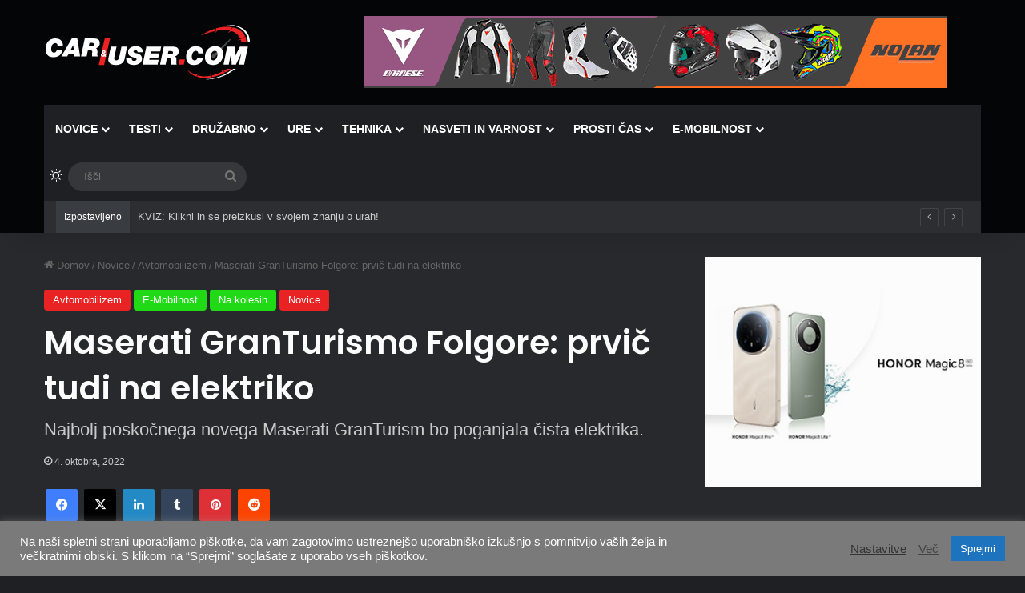

--- FILE ---
content_type: text/html; charset=UTF-8
request_url: https://caranduser.com/novice/avtomobilizem/maserati-granturismo-folgore-prvic-tudi-na-elektriko/
body_size: 28894
content:
<!DOCTYPE html>
<html lang="sl-SI" class="dark-skin" data-skin="dark" prefix="og: http://ogp.me/ns#">
<head>
	<meta charset="UTF-8" />
	<link rel="profile" href="https://gmpg.org/xfn/11" />
	<title>Maserati GranTurismo Folgore: prvič tudi na elektriko &#8211; CarAndUser.com</title>

<meta http-equiv='x-dns-prefetch-control' content='on'>
<link rel='dns-prefetch' href='//cdnjs.cloudflare.com' />
<link rel='dns-prefetch' href='//ajax.googleapis.com' />
<link rel='dns-prefetch' href='//fonts.googleapis.com' />
<link rel='dns-prefetch' href='//fonts.gstatic.com' />
<link rel='dns-prefetch' href='//s.gravatar.com' />
<link rel='dns-prefetch' href='//www.google-analytics.com' />
<link rel='preload' as='script' href='https://ajax.googleapis.com/ajax/libs/webfont/1/webfont.js'>
<meta name='robots' content='max-image-preview:large' />
<script type="text/javascript">
/* <![CDATA[ */
window.koko_analytics = {"url":"https:\/\/caranduser.com\/wp-admin\/admin-ajax.php?action=koko_analytics_collect","site_url":"https:\/\/caranduser.com","post_id":31656,"path":"\/novice\/avtomobilizem\/maserati-granturismo-folgore-prvic-tudi-na-elektriko\/","method":"cookie","use_cookie":true};
/* ]]> */
</script>
<link rel='dns-prefetch' href='//www.googletagmanager.com' />
<link rel='preconnect' href='https://caranduser.b-cdn.net' />
<link rel="alternate" type="application/rss+xml" title="CarAndUser.com &raquo; Vir" href="https://caranduser.com/feed/" />
<link rel="alternate" type="application/rss+xml" title="CarAndUser.com &raquo; Vir komentarjev" href="https://caranduser.com/comments/feed/" />
		<script type="text/javascript">
			try {
				if( 'undefined' != typeof localStorage ){
					var tieSkin = localStorage.getItem('tie-skin');
				}

				
				var html = document.getElementsByTagName('html')[0].classList,
						htmlSkin = 'light';

				if( html.contains('dark-skin') ){
					htmlSkin = 'dark';
				}

				if( tieSkin != null && tieSkin != htmlSkin ){
					html.add('tie-skin-inverted');
					var tieSkinInverted = true;
				}

				if( tieSkin == 'dark' ){
					html.add('dark-skin');
				}
				else if( tieSkin == 'light' ){
					html.remove( 'dark-skin' );
				}
				
			} catch(e) { console.log( e ) }

		</script>
		<link rel="alternate" type="application/rss+xml" title="CarAndUser.com &raquo; Maserati GranTurismo Folgore: prvič tudi na elektriko Vir komentarjev" href="https://caranduser.com/novice/avtomobilizem/maserati-granturismo-folgore-prvic-tudi-na-elektriko/feed/" />

		<style type="text/css">
			:root{				
			--tie-preset-gradient-1: linear-gradient(135deg, rgba(6, 147, 227, 1) 0%, rgb(155, 81, 224) 100%);
			--tie-preset-gradient-2: linear-gradient(135deg, rgb(122, 220, 180) 0%, rgb(0, 208, 130) 100%);
			--tie-preset-gradient-3: linear-gradient(135deg, rgba(252, 185, 0, 1) 0%, rgba(255, 105, 0, 1) 100%);
			--tie-preset-gradient-4: linear-gradient(135deg, rgba(255, 105, 0, 1) 0%, rgb(207, 46, 46) 100%);
			--tie-preset-gradient-5: linear-gradient(135deg, rgb(238, 238, 238) 0%, rgb(169, 184, 195) 100%);
			--tie-preset-gradient-6: linear-gradient(135deg, rgb(74, 234, 220) 0%, rgb(151, 120, 209) 20%, rgb(207, 42, 186) 40%, rgb(238, 44, 130) 60%, rgb(251, 105, 98) 80%, rgb(254, 248, 76) 100%);
			--tie-preset-gradient-7: linear-gradient(135deg, rgb(255, 206, 236) 0%, rgb(152, 150, 240) 100%);
			--tie-preset-gradient-8: linear-gradient(135deg, rgb(254, 205, 165) 0%, rgb(254, 45, 45) 50%, rgb(107, 0, 62) 100%);
			--tie-preset-gradient-9: linear-gradient(135deg, rgb(255, 203, 112) 0%, rgb(199, 81, 192) 50%, rgb(65, 88, 208) 100%);
			--tie-preset-gradient-10: linear-gradient(135deg, rgb(255, 245, 203) 0%, rgb(182, 227, 212) 50%, rgb(51, 167, 181) 100%);
			--tie-preset-gradient-11: linear-gradient(135deg, rgb(202, 248, 128) 0%, rgb(113, 206, 126) 100%);
			--tie-preset-gradient-12: linear-gradient(135deg, rgb(2, 3, 129) 0%, rgb(40, 116, 252) 100%);
			--tie-preset-gradient-13: linear-gradient(135deg, #4D34FA, #ad34fa);
			--tie-preset-gradient-14: linear-gradient(135deg, #0057FF, #31B5FF);
			--tie-preset-gradient-15: linear-gradient(135deg, #FF007A, #FF81BD);
			--tie-preset-gradient-16: linear-gradient(135deg, #14111E, #4B4462);
			--tie-preset-gradient-17: linear-gradient(135deg, #F32758, #FFC581);

			
					--main-nav-background: #1f2024;
					--main-nav-secondry-background: rgba(0,0,0,0.2);
					--main-nav-primary-color: #0088ff;
					--main-nav-contrast-primary-color: #FFFFFF;
					--main-nav-text-color: #FFFFFF;
					--main-nav-secondry-text-color: rgba(225,255,255,0.5);
					--main-nav-main-border-color: rgba(255,255,255,0.07);
					--main-nav-secondry-border-color: rgba(255,255,255,0.04);
				
			}
		</style>
	<link rel="alternate" title="oEmbed (JSON)" type="application/json+oembed" href="https://caranduser.com/wp-json/oembed/1.0/embed?url=https%3A%2F%2Fcaranduser.com%2Fnovice%2Favtomobilizem%2Fmaserati-granturismo-folgore-prvic-tudi-na-elektriko%2F" />
<link rel="alternate" title="oEmbed (XML)" type="text/xml+oembed" href="https://caranduser.com/wp-json/oembed/1.0/embed?url=https%3A%2F%2Fcaranduser.com%2Fnovice%2Favtomobilizem%2Fmaserati-granturismo-folgore-prvic-tudi-na-elektriko%2F&#038;format=xml" />

<meta property="og:title" content="Maserati GranTurismo Folgore: prvič tudi na elektriko - CarAndUser.com" />
<meta property="og:type" content="article" />
<meta property="og:description" content="Maserati je poleg novega bencinskega GranTurisma predstavil povsem električno različico Folgore, ki" />
<meta property="og:url" content="https://caranduser.com/novice/avtomobilizem/maserati-granturismo-folgore-prvic-tudi-na-elektriko/" />
<meta property="og:site_name" content="CarAndUser.com" />
<meta property="og:image" content="https://caranduser.b-cdn.net/wp-content/uploads/2022/10/maserati-granturismo-folgore-novice-emobilnost-caranduser-5-e1664827721237.jpg" />
<meta name="viewport" content="width=device-width, initial-scale=1.0" /><style id='wp-img-auto-sizes-contain-inline-css' type='text/css'>
img:is([sizes=auto i],[sizes^="auto," i]){contain-intrinsic-size:3000px 1500px}
/*# sourceURL=wp-img-auto-sizes-contain-inline-css */
</style>
<style id='wp-emoji-styles-inline-css' type='text/css'>

	img.wp-smiley, img.emoji {
		display: inline !important;
		border: none !important;
		box-shadow: none !important;
		height: 1em !important;
		width: 1em !important;
		margin: 0 0.07em !important;
		vertical-align: -0.1em !important;
		background: none !important;
		padding: 0 !important;
	}
/*# sourceURL=wp-emoji-styles-inline-css */
</style>
<link rel='stylesheet' id='cookie-law-info-css' href='https://caranduser.com/wp-content/plugins/cookie-law-info/legacy/public/css/cookie-law-info-public.css?ver=3.3.9.1' type='text/css' media='all' />
<link rel='stylesheet' id='cookie-law-info-gdpr-css' href='https://caranduser.com/wp-content/plugins/cookie-law-info/legacy/public/css/cookie-law-info-gdpr.css?ver=3.3.9.1' type='text/css' media='all' />
<link rel='stylesheet' id='wp-banners-css-css' href='https://caranduser.com/wp-content/plugins/custom-banners/assets/css/wp-banners.css?ver=6.9' type='text/css' media='all' />
<link rel='stylesheet' id='tie-css-base-css' href='https://caranduser.b-cdn.net/wp-content/themes/jannah/assets/css/base.min.css?ver=7.6.4' type='text/css' media='all' />
<link rel='stylesheet' id='tie-css-styles-css' href='https://caranduser.b-cdn.net/wp-content/themes/jannah/assets/css/style.min.css?ver=7.6.4' type='text/css' media='all' />
<link rel='stylesheet' id='tie-css-widgets-css' href='https://caranduser.b-cdn.net/wp-content/themes/jannah/assets/css/widgets.min.css?ver=7.6.4' type='text/css' media='all' />
<link rel='stylesheet' id='tie-css-helpers-css' href='https://caranduser.b-cdn.net/wp-content/themes/jannah/assets/css/helpers.min.css?ver=7.6.4' type='text/css' media='all' />
<link rel='stylesheet' id='tie-fontawesome5-css' href='https://caranduser.b-cdn.net/wp-content/themes/jannah/assets/css/fontawesome.css?ver=7.6.4' type='text/css' media='all' />
<link rel='stylesheet' id='tie-css-ilightbox-css' href='https://caranduser.b-cdn.net/wp-content/themes/jannah/assets/ilightbox/dark-skin/skin.css?ver=7.6.4' type='text/css' media='all' />
<link rel='stylesheet' id='tie-css-shortcodes-css' href='https://caranduser.b-cdn.net/wp-content/themes/jannah/assets/css/plugins/shortcodes.min.css?ver=7.6.4' type='text/css' media='all' />
<link rel='stylesheet' id='tie-css-single-css' href='https://caranduser.b-cdn.net/wp-content/themes/jannah/assets/css/single.min.css?ver=7.6.4' type='text/css' media='all' />
<link rel='stylesheet' id='tie-css-print-css' href='https://caranduser.b-cdn.net/wp-content/themes/jannah/assets/css/print.css?ver=7.6.4' type='text/css' media='print' />
<link rel='stylesheet' id='taqyeem-styles-css' href='https://caranduser.b-cdn.net/wp-content/themes/jannah/assets/css/plugins/taqyeem.min.css?ver=7.6.4' type='text/css' media='all' />
<style id='taqyeem-styles-inline-css' type='text/css'>
.wf-active .logo-text,.wf-active h1,.wf-active h2,.wf-active h3,.wf-active h4,.wf-active h5,.wf-active h6,.wf-active .the-subtitle{font-family: 'Poppins';}#main-nav .main-menu > ul > li > a{text-transform: uppercase;}:root:root{--brand-color: #ec2223;--dark-brand-color: #ba0000;--bright-color: #FFFFFF;--base-color: #2c2f34;}#reading-position-indicator{box-shadow: 0 0 10px rgba( 236,34,35,0.7);}:root:root{--brand-color: #ec2223;--dark-brand-color: #ba0000;--bright-color: #FFFFFF;--base-color: #2c2f34;}#reading-position-indicator{box-shadow: 0 0 10px rgba( 236,34,35,0.7);}#header-notification-bar{background: var( --tie-preset-gradient-13 );}#header-notification-bar{--tie-buttons-color: #FFFFFF;--tie-buttons-border-color: #FFFFFF;--tie-buttons-hover-color: #e1e1e1;--tie-buttons-hover-text: #000000;}#header-notification-bar{--tie-buttons-text: #000000;}#top-nav .breaking-title{color: #FFFFFF;}#top-nav .breaking-title:before{background-color: #393c41;}#top-nav .breaking-news-nav li:hover{background-color: #393c41;border-color: #393c41;}#footer{background-image: url(https://new.caranduser.com/wp-content/uploads/2020/12/footer.jpg);background-repeat: no-repeat;background-size: cover; background-attachment: fixed;background-position: center center;}#tie-wrapper #theme-header{background-color: #040506;background-image: url(https://new.caranduser.com/wp-content/uploads/2020/12/header.jpg);background-repeat: no-repeat;background-position: center center;}.tie-cat-2,.tie-cat-item-2 > span{background-color:#fcf811 !important;color:#000000 !important;}.tie-cat-2:after{border-top-color:#fcf811 !important;}.tie-cat-2:hover{background-color:#deda00 !important;}.tie-cat-2:hover:after{border-top-color:#deda00 !important;}.tie-cat-11,.tie-cat-item-11 > span{background-color:#ec2223 !important;color:#FFFFFF !important;}.tie-cat-11:after{border-top-color:#ec2223 !important;}.tie-cat-11:hover{background-color:#ce0405 !important;}.tie-cat-11:hover:after{border-top-color:#ce0405 !important;}.tie-cat-15,.tie-cat-item-15 > span{background-color:#ec2223 !important;color:#FFFFFF !important;}.tie-cat-15:after{border-top-color:#ec2223 !important;}.tie-cat-15:hover{background-color:#ce0405 !important;}.tie-cat-15:hover:after{border-top-color:#ce0405 !important;}.tie-cat-17,.tie-cat-item-17 > span{background-color:#ec2223 !important;color:#FFFFFF !important;}.tie-cat-17:after{border-top-color:#ec2223 !important;}.tie-cat-17:hover{background-color:#ce0405 !important;}.tie-cat-17:hover:after{border-top-color:#ce0405 !important;}.tie-cat-18,.tie-cat-item-18 > span{background-color:#ec2223 !important;color:#FFFFFF !important;}.tie-cat-18:after{border-top-color:#ec2223 !important;}.tie-cat-18:hover{background-color:#ce0405 !important;}.tie-cat-18:hover:after{border-top-color:#ce0405 !important;}.tie-cat-19,.tie-cat-item-19 > span{background-color:#f28900 !important;color:#FFFFFF !important;}.tie-cat-19:after{border-top-color:#f28900 !important;}.tie-cat-19:hover{background-color:#d46b00 !important;}.tie-cat-19:hover:after{border-top-color:#d46b00 !important;}.tie-cat-20,.tie-cat-item-20 > span{background-color:#3498db !important;color:#FFFFFF !important;}.tie-cat-20:after{border-top-color:#3498db !important;}.tie-cat-20:hover{background-color:#167abd !important;}.tie-cat-20:hover:after{border-top-color:#167abd !important;}.tie-cat-1,.tie-cat-item-1 > span{background-color:#7b87a0 !important;color:#FFFFFF !important;}.tie-cat-1:after{border-top-color:#7b87a0 !important;}.tie-cat-1:hover{background-color:#5d6982 !important;}.tie-cat-1:hover:after{border-top-color:#5d6982 !important;}.tie-cat-33,.tie-cat-item-33 > span{background-color:#fcf811 !important;color:#000000 !important;}.tie-cat-33:after{border-top-color:#fcf811 !important;}.tie-cat-33:hover{background-color:#deda00 !important;}.tie-cat-33:hover:after{border-top-color:#deda00 !important;}.tie-cat-36,.tie-cat-item-36 > span{background-color:#fcf811 !important;color:#000000 !important;}.tie-cat-36:after{border-top-color:#fcf811 !important;}.tie-cat-36:hover{background-color:#deda00 !important;}.tie-cat-36:hover:after{border-top-color:#deda00 !important;}.tie-cat-34,.tie-cat-item-34 > span{background-color:#fcf811 !important;color:#000000 !important;}.tie-cat-34:after{border-top-color:#fcf811 !important;}.tie-cat-34:hover{background-color:#deda00 !important;}.tie-cat-34:hover:after{border-top-color:#deda00 !important;}.tie-cat-37,.tie-cat-item-37 > span{background-color:#e67e22 !important;color:#FFFFFF !important;}.tie-cat-37:after{border-top-color:#e67e22 !important;}.tie-cat-37:hover{background-color:#c86004 !important;}.tie-cat-37:hover:after{border-top-color:#c86004 !important;}.tie-cat-38,.tie-cat-item-38 > span{background-color:#fcf811 !important;color:#000000 !important;}.tie-cat-38:after{border-top-color:#fcf811 !important;}.tie-cat-38:hover{background-color:#deda00 !important;}.tie-cat-38:hover:after{border-top-color:#deda00 !important;}.tie-cat-35,.tie-cat-item-35 > span{background-color:#e67e22 !important;color:#FFFFFF !important;}.tie-cat-35:after{border-top-color:#e67e22 !important;}.tie-cat-35:hover{background-color:#c86004 !important;}.tie-cat-35:hover:after{border-top-color:#c86004 !important;}.tie-cat-39,.tie-cat-item-39 > span{background-color:#f28900 !important;color:#FFFFFF !important;}.tie-cat-39:after{border-top-color:#f28900 !important;}.tie-cat-39:hover{background-color:#d46b00 !important;}.tie-cat-39:hover:after{border-top-color:#d46b00 !important;}.tie-cat-40,.tie-cat-item-40 > span{background-color:#4caf50 !important;color:#FFFFFF !important;}.tie-cat-40:after{border-top-color:#4caf50 !important;}.tie-cat-40:hover{background-color:#2e9132 !important;}.tie-cat-40:hover:after{border-top-color:#2e9132 !important;}.tie-cat-41,.tie-cat-item-41 > span{background-color:#f28900 !important;color:#FFFFFF !important;}.tie-cat-41:after{border-top-color:#f28900 !important;}.tie-cat-41:hover{background-color:#d46b00 !important;}.tie-cat-41:hover:after{border-top-color:#d46b00 !important;}.tie-cat-42,.tie-cat-item-42 > span{background-color:#3352c4 !important;color:#FFFFFF !important;}.tie-cat-42:after{border-top-color:#3352c4 !important;}.tie-cat-42:hover{background-color:#1534a6 !important;}.tie-cat-42:hover:after{border-top-color:#1534a6 !important;}.tie-cat-27,.tie-cat-item-27 > span{background-color:#3498db !important;color:#FFFFFF !important;}.tie-cat-27:after{border-top-color:#3498db !important;}.tie-cat-27:hover{background-color:#167abd !important;}.tie-cat-27:hover:after{border-top-color:#167abd !important;}.tie-cat-30,.tie-cat-item-30 > span{background-color:#3498db !important;color:#FFFFFF !important;}.tie-cat-30:after{border-top-color:#3498db !important;}.tie-cat-30:hover{background-color:#167abd !important;}.tie-cat-30:hover:after{border-top-color:#167abd !important;}.tie-cat-29,.tie-cat-item-29 > span{background-color:#3498db !important;color:#FFFFFF !important;}.tie-cat-29:after{border-top-color:#3498db !important;}.tie-cat-29:hover{background-color:#167abd !important;}.tie-cat-29:hover:after{border-top-color:#167abd !important;}.tie-cat-28,.tie-cat-item-28 > span{background-color:#3498db !important;color:#FFFFFF !important;}.tie-cat-28:after{border-top-color:#3498db !important;}.tie-cat-28:hover{background-color:#167abd !important;}.tie-cat-28:hover:after{border-top-color:#167abd !important;}.tie-cat-31,.tie-cat-item-31 > span{background-color:#3498db !important;color:#FFFFFF !important;}.tie-cat-31:after{border-top-color:#3498db !important;}.tie-cat-31:hover{background-color:#167abd !important;}.tie-cat-31:hover:after{border-top-color:#167abd !important;}.tie-cat-32,.tie-cat-item-32 > span{background-color:#3498db !important;color:#FFFFFF !important;}.tie-cat-32:after{border-top-color:#3498db !important;}.tie-cat-32:hover{background-color:#167abd !important;}.tie-cat-32:hover:after{border-top-color:#167abd !important;}.tie-cat-25,.tie-cat-item-25 > span{background-color:#ec2223 !important;color:#FFFFFF !important;}.tie-cat-25:after{border-top-color:#ec2223 !important;}.tie-cat-25:hover{background-color:#ce0405 !important;}.tie-cat-25:hover:after{border-top-color:#ce0405 !important;}.tie-cat-43,.tie-cat-item-43 > span{background-color:#9b59b6 !important;color:#FFFFFF !important;}.tie-cat-43:after{border-top-color:#9b59b6 !important;}.tie-cat-43:hover{background-color:#7d3b98 !important;}.tie-cat-43:hover:after{border-top-color:#7d3b98 !important;}.tie-cat-44,.tie-cat-item-44 > span{background-color:#9b59b6 !important;color:#FFFFFF !important;}.tie-cat-44:after{border-top-color:#9b59b6 !important;}.tie-cat-44:hover{background-color:#7d3b98 !important;}.tie-cat-44:hover:after{border-top-color:#7d3b98 !important;}.tie-cat-46,.tie-cat-item-46 > span{background-color:#9b59b6 !important;color:#FFFFFF !important;}.tie-cat-46:after{border-top-color:#9b59b6 !important;}.tie-cat-46:hover{background-color:#7d3b98 !important;}.tie-cat-46:hover:after{border-top-color:#7d3b98 !important;}.tie-cat-45,.tie-cat-item-45 > span{background-color:#9b59b6 !important;color:#FFFFFF !important;}.tie-cat-45:after{border-top-color:#9b59b6 !important;}.tie-cat-45:hover{background-color:#7d3b98 !important;}.tie-cat-45:hover:after{border-top-color:#7d3b98 !important;}.tie-cat-24,.tie-cat-item-24 > span{background-color:#ec2223 !important;color:#FFFFFF !important;}.tie-cat-24:after{border-top-color:#ec2223 !important;}.tie-cat-24:hover{background-color:#ce0405 !important;}.tie-cat-24:hover:after{border-top-color:#ce0405 !important;}.tie-cat-26,.tie-cat-item-26 > span{background-color:#ec2223 !important;color:#FFFFFF !important;}.tie-cat-26:after{border-top-color:#ec2223 !important;}.tie-cat-26:hover{background-color:#ce0405 !important;}.tie-cat-26:hover:after{border-top-color:#ce0405 !important;}.tie-cat-54,.tie-cat-item-54 > span{background-color:rgba(183,145,49,0.97) !important;color:#FFFFFF !important;}.tie-cat-54:after{border-top-color:rgba(183,145,49,0.97) !important;}.tie-cat-54:hover{background-color:#997313 !important;}.tie-cat-54:hover:after{border-top-color:#997313 !important;}.tie-cat-47,.tie-cat-item-47 > span{background-color:#20dd16 !important;color:#FFFFFF !important;}.tie-cat-47:after{border-top-color:#20dd16 !important;}.tie-cat-47:hover{background-color:#02bf00 !important;}.tie-cat-47:hover:after{border-top-color:#02bf00 !important;}.tie-cat-55,.tie-cat-item-55 > span{background-color:rgba(183,145,49,0.97) !important;color:#FFFFFF !important;}.tie-cat-55:after{border-top-color:rgba(183,145,49,0.97) !important;}.tie-cat-55:hover{background-color:#997313 !important;}.tie-cat-55:hover:after{border-top-color:#997313 !important;}.tie-cat-52,.tie-cat-item-52 > span{background-color:#3352c4 !important;color:#FFFFFF !important;}.tie-cat-52:after{border-top-color:#3352c4 !important;}.tie-cat-52:hover{background-color:#1534a6 !important;}.tie-cat-52:hover:after{border-top-color:#1534a6 !important;}.tie-cat-53,.tie-cat-item-53 > span{background-color:#3352c4 !important;color:#FFFFFF !important;}.tie-cat-53:after{border-top-color:#3352c4 !important;}.tie-cat-53:hover{background-color:#1534a6 !important;}.tie-cat-53:hover:after{border-top-color:#1534a6 !important;}.tie-cat-188,.tie-cat-item-188 > span{background-color:#9b59b6 !important;color:#FFFFFF !important;}.tie-cat-188:after{border-top-color:#9b59b6 !important;}.tie-cat-188:hover{background-color:#7d3b98 !important;}.tie-cat-188:hover:after{border-top-color:#7d3b98 !important;}.tie-cat-51,.tie-cat-item-51 > span{background-color:#20dd16 !important;color:#FFFFFF !important;}.tie-cat-51:after{border-top-color:#20dd16 !important;}.tie-cat-51:hover{background-color:#02bf00 !important;}.tie-cat-51:hover:after{border-top-color:#02bf00 !important;}.tie-cat-48,.tie-cat-item-48 > span{background-color:#20dd16 !important;color:#FFFFFF !important;}.tie-cat-48:after{border-top-color:#20dd16 !important;}.tie-cat-48:hover{background-color:#02bf00 !important;}.tie-cat-48:hover:after{border-top-color:#02bf00 !important;}.tie-cat-49,.tie-cat-item-49 > span{background-color:#20dd16 !important;color:#FFFFFF !important;}.tie-cat-49:after{border-top-color:#20dd16 !important;}.tie-cat-49:hover{background-color:#02bf00 !important;}.tie-cat-49:hover:after{border-top-color:#02bf00 !important;}.tie-cat-103,.tie-cat-item-103 > span{background-color:#fcf811 !important;color:#000000 !important;}.tie-cat-103:after{border-top-color:#fcf811 !important;}.tie-cat-103:hover{background-color:#deda00 !important;}.tie-cat-103:hover:after{border-top-color:#deda00 !important;}.tie-cat-272,.tie-cat-item-272 > span{background-color:#9b59b6 !important;color:#FFFFFF !important;}.tie-cat-272:after{border-top-color:#9b59b6 !important;}.tie-cat-272:hover{background-color:#7d3b98 !important;}.tie-cat-272:hover:after{border-top-color:#7d3b98 !important;}.tie-cat-58,.tie-cat-item-58 > span{background-color:rgba(183,145,49,0.97) !important;color:#FFFFFF !important;}.tie-cat-58:after{border-top-color:rgba(183,145,49,0.97) !important;}.tie-cat-58:hover{background-color:#997313 !important;}.tie-cat-58:hover:after{border-top-color:#997313 !important;}.tie-cat-56,.tie-cat-item-56 > span{background-color:rgba(183,145,49,0.97) !important;color:#FFFFFF !important;}.tie-cat-56:after{border-top-color:rgba(183,145,49,0.97) !important;}.tie-cat-56:hover{background-color:#997313 !important;}.tie-cat-56:hover:after{border-top-color:#997313 !important;}.tie-cat-1560,.tie-cat-item-1560 > span{background-color:#3498db !important;color:#FFFFFF !important;}.tie-cat-1560:after{border-top-color:#3498db !important;}.tie-cat-1560:hover{background-color:#167abd !important;}.tie-cat-1560:hover:after{border-top-color:#167abd !important;}.tie-cat-1782,.tie-cat-item-1782 > span{background-color:#3498db !important;color:#FFFFFF !important;}.tie-cat-1782:after{border-top-color:#3498db !important;}.tie-cat-1782:hover{background-color:#167abd !important;}.tie-cat-1782:hover:after{border-top-color:#167abd !important;}.tie-cat-2784,.tie-cat-item-2784 > span{background-color:#3498db !important;color:#FFFFFF !important;}.tie-cat-2784:after{border-top-color:#3498db !important;}.tie-cat-2784:hover{background-color:#167abd !important;}.tie-cat-2784:hover:after{border-top-color:#167abd !important;}.tie-cat-3574,.tie-cat-item-3574 > span{background-color:#9b59b6 !important;color:#FFFFFF !important;}.tie-cat-3574:after{border-top-color:#9b59b6 !important;}.tie-cat-3574:hover{background-color:#7d3b98 !important;}.tie-cat-3574:hover:after{border-top-color:#7d3b98 !important;}@media (max-width: 991px){.side-aside.normal-side{background: #0a0101;background: -webkit-linear-gradient(135deg,#ff0000,#0a0101 );background: -moz-linear-gradient(135deg,#ff0000,#0a0101 );background: -o-linear-gradient(135deg,#ff0000,#0a0101 );background: linear-gradient(135deg,#0a0101,#ff0000 );}}.tie-insta-header {margin-bottom: 15px;}.tie-insta-avatar a {width: 70px;height: 70px;display: block;position: relative;float: left;margin-right: 15px;margin-bottom: 15px;}.tie-insta-avatar a:before {content: "";position: absolute;width: calc(100% + 6px);height: calc(100% + 6px);left: -3px;top: -3px;border-radius: 50%;background: #d6249f;background: radial-gradient(circle at 30% 107%,#fdf497 0%,#fdf497 5%,#fd5949 45%,#d6249f 60%,#285AEB 90%);}.tie-insta-avatar a:after {position: absolute;content: "";width: calc(100% + 3px);height: calc(100% + 3px);left: -2px;top: -2px;border-radius: 50%;background: #fff;}.dark-skin .tie-insta-avatar a:after {background: #27292d;}.tie-insta-avatar img {border-radius: 50%;position: relative;z-index: 2;transition: all 0.25s;}.tie-insta-avatar img:hover {box-shadow: 0px 0px 15px 0 #6b54c6;}.tie-insta-info {font-size: 1.3em;font-weight: bold;margin-bottom: 5px;}
/*# sourceURL=taqyeem-styles-inline-css */
</style>
<script type="text/javascript" src="https://caranduser.b-cdn.net/wp-includes/js/jquery/jquery.min.js?ver=3.7.1" id="jquery-core-js"></script>
<script type="text/javascript" src="https://caranduser.b-cdn.net/wp-includes/js/jquery/jquery-migrate.min.js?ver=3.4.1" id="jquery-migrate-js"></script>
<script type="text/javascript" id="cookie-law-info-js-extra">
/* <![CDATA[ */
var Cli_Data = {"nn_cookie_ids":[],"cookielist":[],"non_necessary_cookies":[],"ccpaEnabled":"","ccpaRegionBased":"","ccpaBarEnabled":"","strictlyEnabled":["necessary","obligatoire"],"ccpaType":"gdpr","js_blocking":"1","custom_integration":"","triggerDomRefresh":"","secure_cookies":""};
var cli_cookiebar_settings = {"animate_speed_hide":"500","animate_speed_show":"500","background":"#7a7a7a","border":"#b1a6a6c2","border_on":"","button_1_button_colour":"#1e73be","button_1_button_hover":"#185c98","button_1_link_colour":"#fff","button_1_as_button":"1","button_1_new_win":"","button_2_button_colour":"#333","button_2_button_hover":"#292929","button_2_link_colour":"#444","button_2_as_button":"","button_2_hidebar":"","button_3_button_colour":"#dd3333","button_3_button_hover":"#b12929","button_3_link_colour":"#fff","button_3_as_button":"1","button_3_new_win":"","button_4_button_colour":"#000","button_4_button_hover":"#000000","button_4_link_colour":"#333333","button_4_as_button":"","button_7_button_colour":"#61a229","button_7_button_hover":"#4e8221","button_7_link_colour":"#fff","button_7_as_button":"1","button_7_new_win":"","font_family":"inherit","header_fix":"","notify_animate_hide":"1","notify_animate_show":"","notify_div_id":"#cookie-law-info-bar","notify_position_horizontal":"right","notify_position_vertical":"bottom","scroll_close":"","scroll_close_reload":"","accept_close_reload":"","reject_close_reload":"","showagain_tab":"","showagain_background":"#fff","showagain_border":"#000","showagain_div_id":"#cookie-law-info-again","showagain_x_position":"100px","text":"#ffffff","show_once_yn":"","show_once":"10000","logging_on":"","as_popup":"","popup_overlay":"1","bar_heading_text":"","cookie_bar_as":"banner","popup_showagain_position":"bottom-right","widget_position":"left"};
var log_object = {"ajax_url":"https://caranduser.com/wp-admin/admin-ajax.php"};
//# sourceURL=cookie-law-info-js-extra
/* ]]> */
</script>
<script type="text/javascript" src="https://caranduser.com/wp-content/plugins/cookie-law-info/legacy/public/js/cookie-law-info-public.js?ver=3.3.9.1" id="cookie-law-info-js"></script>
<link rel="https://api.w.org/" href="https://caranduser.com/wp-json/" /><link rel="alternate" title="JSON" type="application/json" href="https://caranduser.com/wp-json/wp/v2/posts/31656" /><link rel="EditURI" type="application/rsd+xml" title="RSD" href="https://caranduser.com/xmlrpc.php?rsd" />
<meta name="generator" content="WordPress 6.9" />
<link rel="canonical" href="https://caranduser.com/novice/avtomobilizem/maserati-granturismo-folgore-prvic-tudi-na-elektriko/" />
<link rel='shortlink' href='https://caranduser.com/?p=31656' />
<style type="text/css" media="screen">.custom-banners-cycle-slideshow {
    margin-bottom: 0px;
}

.stream-item-top .custom-banners-cycle-slideshow {
    height: 90px !important;
}</style><meta name="generator" content="Site Kit by Google 1.170.0" /><script type='text/javascript'>
/* <![CDATA[ */
var taqyeem = {"ajaxurl":"https://caranduser.com/wp-admin/admin-ajax.php" , "your_rating":"Your Rating:"};
/* ]]> */
</script>

 <meta name="description" content="Maserati je poleg novega bencinskega GranTurisma predstavil povsem električno različico Folgore, ki v domačem jeziku pomeni »strela« in s katero nakaz" /><meta http-equiv="X-UA-Compatible" content="IE=edge">
<meta name="theme-color" content="#040506" /><!-- Google tag (gtag.js) -->
<script async src="https://www.googletagmanager.com/gtag/js?id=G-ZWVZTGPENM"></script>
<script>
  window.dataLayer = window.dataLayer || [];
  function gtag(){dataLayer.push(arguments);}
  gtag('js', new Date());

  gtag('config', 'G-ZWVZTGPENM');
</script><link rel="amphtml" href="https://caranduser.com/novice/avtomobilizem/maserati-granturismo-folgore-prvic-tudi-na-elektriko/amp/"><link rel="icon" href="https://caranduser.b-cdn.net/wp-content/uploads/2021/01/cropped-favicon-32x32.png" sizes="32x32" />
<link rel="icon" href="https://caranduser.b-cdn.net/wp-content/uploads/2021/01/cropped-favicon-192x192.png" sizes="192x192" />
<link rel="apple-touch-icon" href="https://caranduser.b-cdn.net/wp-content/uploads/2021/01/cropped-favicon-180x180.png" />
<meta name="msapplication-TileImage" content="https://caranduser.b-cdn.net/wp-content/uploads/2021/01/cropped-favicon-270x270.png" />
<style id='global-styles-inline-css' type='text/css'>
:root{--wp--preset--aspect-ratio--square: 1;--wp--preset--aspect-ratio--4-3: 4/3;--wp--preset--aspect-ratio--3-4: 3/4;--wp--preset--aspect-ratio--3-2: 3/2;--wp--preset--aspect-ratio--2-3: 2/3;--wp--preset--aspect-ratio--16-9: 16/9;--wp--preset--aspect-ratio--9-16: 9/16;--wp--preset--color--black: #000000;--wp--preset--color--cyan-bluish-gray: #abb8c3;--wp--preset--color--white: #ffffff;--wp--preset--color--pale-pink: #f78da7;--wp--preset--color--vivid-red: #cf2e2e;--wp--preset--color--luminous-vivid-orange: #ff6900;--wp--preset--color--luminous-vivid-amber: #fcb900;--wp--preset--color--light-green-cyan: #7bdcb5;--wp--preset--color--vivid-green-cyan: #00d084;--wp--preset--color--pale-cyan-blue: #8ed1fc;--wp--preset--color--vivid-cyan-blue: #0693e3;--wp--preset--color--vivid-purple: #9b51e0;--wp--preset--color--global-color: #ec2223;--wp--preset--gradient--vivid-cyan-blue-to-vivid-purple: linear-gradient(135deg,rgb(6,147,227) 0%,rgb(155,81,224) 100%);--wp--preset--gradient--light-green-cyan-to-vivid-green-cyan: linear-gradient(135deg,rgb(122,220,180) 0%,rgb(0,208,130) 100%);--wp--preset--gradient--luminous-vivid-amber-to-luminous-vivid-orange: linear-gradient(135deg,rgb(252,185,0) 0%,rgb(255,105,0) 100%);--wp--preset--gradient--luminous-vivid-orange-to-vivid-red: linear-gradient(135deg,rgb(255,105,0) 0%,rgb(207,46,46) 100%);--wp--preset--gradient--very-light-gray-to-cyan-bluish-gray: linear-gradient(135deg,rgb(238,238,238) 0%,rgb(169,184,195) 100%);--wp--preset--gradient--cool-to-warm-spectrum: linear-gradient(135deg,rgb(74,234,220) 0%,rgb(151,120,209) 20%,rgb(207,42,186) 40%,rgb(238,44,130) 60%,rgb(251,105,98) 80%,rgb(254,248,76) 100%);--wp--preset--gradient--blush-light-purple: linear-gradient(135deg,rgb(255,206,236) 0%,rgb(152,150,240) 100%);--wp--preset--gradient--blush-bordeaux: linear-gradient(135deg,rgb(254,205,165) 0%,rgb(254,45,45) 50%,rgb(107,0,62) 100%);--wp--preset--gradient--luminous-dusk: linear-gradient(135deg,rgb(255,203,112) 0%,rgb(199,81,192) 50%,rgb(65,88,208) 100%);--wp--preset--gradient--pale-ocean: linear-gradient(135deg,rgb(255,245,203) 0%,rgb(182,227,212) 50%,rgb(51,167,181) 100%);--wp--preset--gradient--electric-grass: linear-gradient(135deg,rgb(202,248,128) 0%,rgb(113,206,126) 100%);--wp--preset--gradient--midnight: linear-gradient(135deg,rgb(2,3,129) 0%,rgb(40,116,252) 100%);--wp--preset--font-size--small: 13px;--wp--preset--font-size--medium: 20px;--wp--preset--font-size--large: 36px;--wp--preset--font-size--x-large: 42px;--wp--preset--spacing--20: 0.44rem;--wp--preset--spacing--30: 0.67rem;--wp--preset--spacing--40: 1rem;--wp--preset--spacing--50: 1.5rem;--wp--preset--spacing--60: 2.25rem;--wp--preset--spacing--70: 3.38rem;--wp--preset--spacing--80: 5.06rem;--wp--preset--shadow--natural: 6px 6px 9px rgba(0, 0, 0, 0.2);--wp--preset--shadow--deep: 12px 12px 50px rgba(0, 0, 0, 0.4);--wp--preset--shadow--sharp: 6px 6px 0px rgba(0, 0, 0, 0.2);--wp--preset--shadow--outlined: 6px 6px 0px -3px rgb(255, 255, 255), 6px 6px rgb(0, 0, 0);--wp--preset--shadow--crisp: 6px 6px 0px rgb(0, 0, 0);}:where(.is-layout-flex){gap: 0.5em;}:where(.is-layout-grid){gap: 0.5em;}body .is-layout-flex{display: flex;}.is-layout-flex{flex-wrap: wrap;align-items: center;}.is-layout-flex > :is(*, div){margin: 0;}body .is-layout-grid{display: grid;}.is-layout-grid > :is(*, div){margin: 0;}:where(.wp-block-columns.is-layout-flex){gap: 2em;}:where(.wp-block-columns.is-layout-grid){gap: 2em;}:where(.wp-block-post-template.is-layout-flex){gap: 1.25em;}:where(.wp-block-post-template.is-layout-grid){gap: 1.25em;}.has-black-color{color: var(--wp--preset--color--black) !important;}.has-cyan-bluish-gray-color{color: var(--wp--preset--color--cyan-bluish-gray) !important;}.has-white-color{color: var(--wp--preset--color--white) !important;}.has-pale-pink-color{color: var(--wp--preset--color--pale-pink) !important;}.has-vivid-red-color{color: var(--wp--preset--color--vivid-red) !important;}.has-luminous-vivid-orange-color{color: var(--wp--preset--color--luminous-vivid-orange) !important;}.has-luminous-vivid-amber-color{color: var(--wp--preset--color--luminous-vivid-amber) !important;}.has-light-green-cyan-color{color: var(--wp--preset--color--light-green-cyan) !important;}.has-vivid-green-cyan-color{color: var(--wp--preset--color--vivid-green-cyan) !important;}.has-pale-cyan-blue-color{color: var(--wp--preset--color--pale-cyan-blue) !important;}.has-vivid-cyan-blue-color{color: var(--wp--preset--color--vivid-cyan-blue) !important;}.has-vivid-purple-color{color: var(--wp--preset--color--vivid-purple) !important;}.has-black-background-color{background-color: var(--wp--preset--color--black) !important;}.has-cyan-bluish-gray-background-color{background-color: var(--wp--preset--color--cyan-bluish-gray) !important;}.has-white-background-color{background-color: var(--wp--preset--color--white) !important;}.has-pale-pink-background-color{background-color: var(--wp--preset--color--pale-pink) !important;}.has-vivid-red-background-color{background-color: var(--wp--preset--color--vivid-red) !important;}.has-luminous-vivid-orange-background-color{background-color: var(--wp--preset--color--luminous-vivid-orange) !important;}.has-luminous-vivid-amber-background-color{background-color: var(--wp--preset--color--luminous-vivid-amber) !important;}.has-light-green-cyan-background-color{background-color: var(--wp--preset--color--light-green-cyan) !important;}.has-vivid-green-cyan-background-color{background-color: var(--wp--preset--color--vivid-green-cyan) !important;}.has-pale-cyan-blue-background-color{background-color: var(--wp--preset--color--pale-cyan-blue) !important;}.has-vivid-cyan-blue-background-color{background-color: var(--wp--preset--color--vivid-cyan-blue) !important;}.has-vivid-purple-background-color{background-color: var(--wp--preset--color--vivid-purple) !important;}.has-black-border-color{border-color: var(--wp--preset--color--black) !important;}.has-cyan-bluish-gray-border-color{border-color: var(--wp--preset--color--cyan-bluish-gray) !important;}.has-white-border-color{border-color: var(--wp--preset--color--white) !important;}.has-pale-pink-border-color{border-color: var(--wp--preset--color--pale-pink) !important;}.has-vivid-red-border-color{border-color: var(--wp--preset--color--vivid-red) !important;}.has-luminous-vivid-orange-border-color{border-color: var(--wp--preset--color--luminous-vivid-orange) !important;}.has-luminous-vivid-amber-border-color{border-color: var(--wp--preset--color--luminous-vivid-amber) !important;}.has-light-green-cyan-border-color{border-color: var(--wp--preset--color--light-green-cyan) !important;}.has-vivid-green-cyan-border-color{border-color: var(--wp--preset--color--vivid-green-cyan) !important;}.has-pale-cyan-blue-border-color{border-color: var(--wp--preset--color--pale-cyan-blue) !important;}.has-vivid-cyan-blue-border-color{border-color: var(--wp--preset--color--vivid-cyan-blue) !important;}.has-vivid-purple-border-color{border-color: var(--wp--preset--color--vivid-purple) !important;}.has-vivid-cyan-blue-to-vivid-purple-gradient-background{background: var(--wp--preset--gradient--vivid-cyan-blue-to-vivid-purple) !important;}.has-light-green-cyan-to-vivid-green-cyan-gradient-background{background: var(--wp--preset--gradient--light-green-cyan-to-vivid-green-cyan) !important;}.has-luminous-vivid-amber-to-luminous-vivid-orange-gradient-background{background: var(--wp--preset--gradient--luminous-vivid-amber-to-luminous-vivid-orange) !important;}.has-luminous-vivid-orange-to-vivid-red-gradient-background{background: var(--wp--preset--gradient--luminous-vivid-orange-to-vivid-red) !important;}.has-very-light-gray-to-cyan-bluish-gray-gradient-background{background: var(--wp--preset--gradient--very-light-gray-to-cyan-bluish-gray) !important;}.has-cool-to-warm-spectrum-gradient-background{background: var(--wp--preset--gradient--cool-to-warm-spectrum) !important;}.has-blush-light-purple-gradient-background{background: var(--wp--preset--gradient--blush-light-purple) !important;}.has-blush-bordeaux-gradient-background{background: var(--wp--preset--gradient--blush-bordeaux) !important;}.has-luminous-dusk-gradient-background{background: var(--wp--preset--gradient--luminous-dusk) !important;}.has-pale-ocean-gradient-background{background: var(--wp--preset--gradient--pale-ocean) !important;}.has-electric-grass-gradient-background{background: var(--wp--preset--gradient--electric-grass) !important;}.has-midnight-gradient-background{background: var(--wp--preset--gradient--midnight) !important;}.has-small-font-size{font-size: var(--wp--preset--font-size--small) !important;}.has-medium-font-size{font-size: var(--wp--preset--font-size--medium) !important;}.has-large-font-size{font-size: var(--wp--preset--font-size--large) !important;}.has-x-large-font-size{font-size: var(--wp--preset--font-size--x-large) !important;}
/*# sourceURL=global-styles-inline-css */
</style>
<link rel='stylesheet' id='metaslider-flex-slider-css' href='https://caranduser.com/wp-content/plugins/ml-slider/assets/sliders/flexslider/flexslider.css?ver=3.104.0' type='text/css' media='all' property='stylesheet' />
<link rel='stylesheet' id='metaslider-public-css' href='https://caranduser.com/wp-content/plugins/ml-slider/assets/metaslider/public.css?ver=3.104.0' type='text/css' media='all' property='stylesheet' />
<style id='metaslider-public-inline-css' type='text/css'>
@media only screen and (max-width: 767px) { .hide-arrows-smartphone .flex-direction-nav, .hide-navigation-smartphone .flex-control-paging, .hide-navigation-smartphone .flex-control-nav, .hide-navigation-smartphone .filmstrip, .hide-slideshow-smartphone, .metaslider-hidden-content.hide-smartphone{ display: none!important; }}@media only screen and (min-width : 768px) and (max-width: 1023px) { .hide-arrows-tablet .flex-direction-nav, .hide-navigation-tablet .flex-control-paging, .hide-navigation-tablet .flex-control-nav, .hide-navigation-tablet .filmstrip, .hide-slideshow-tablet, .metaslider-hidden-content.hide-tablet{ display: none!important; }}@media only screen and (min-width : 1024px) and (max-width: 1439px) { .hide-arrows-laptop .flex-direction-nav, .hide-navigation-laptop .flex-control-paging, .hide-navigation-laptop .flex-control-nav, .hide-navigation-laptop .filmstrip, .hide-slideshow-laptop, .metaslider-hidden-content.hide-laptop{ display: none!important; }}@media only screen and (min-width : 1440px) { .hide-arrows-desktop .flex-direction-nav, .hide-navigation-desktop .flex-control-paging, .hide-navigation-desktop .flex-control-nav, .hide-navigation-desktop .filmstrip, .hide-slideshow-desktop, .metaslider-hidden-content.hide-desktop{ display: none!important; }}
@media only screen and (max-width: 767px) { .hide-arrows-smartphone .flex-direction-nav, .hide-navigation-smartphone .flex-control-paging, .hide-navigation-smartphone .flex-control-nav, .hide-navigation-smartphone .filmstrip, .hide-slideshow-smartphone, .metaslider-hidden-content.hide-smartphone{ display: none!important; }}@media only screen and (min-width : 768px) and (max-width: 1023px) { .hide-arrows-tablet .flex-direction-nav, .hide-navigation-tablet .flex-control-paging, .hide-navigation-tablet .flex-control-nav, .hide-navigation-tablet .filmstrip, .hide-slideshow-tablet, .metaslider-hidden-content.hide-tablet{ display: none!important; }}@media only screen and (min-width : 1024px) and (max-width: 1439px) { .hide-arrows-laptop .flex-direction-nav, .hide-navigation-laptop .flex-control-paging, .hide-navigation-laptop .flex-control-nav, .hide-navigation-laptop .filmstrip, .hide-slideshow-laptop, .metaslider-hidden-content.hide-laptop{ display: none!important; }}@media only screen and (min-width : 1440px) { .hide-arrows-desktop .flex-direction-nav, .hide-navigation-desktop .flex-control-paging, .hide-navigation-desktop .flex-control-nav, .hide-navigation-desktop .filmstrip, .hide-slideshow-desktop, .metaslider-hidden-content.hide-desktop{ display: none!important; }}
@media only screen and (max-width: 767px) { .hide-arrows-smartphone .flex-direction-nav, .hide-navigation-smartphone .flex-control-paging, .hide-navigation-smartphone .flex-control-nav, .hide-navigation-smartphone .filmstrip, .hide-slideshow-smartphone, .metaslider-hidden-content.hide-smartphone{ display: none!important; }}@media only screen and (min-width : 768px) and (max-width: 1023px) { .hide-arrows-tablet .flex-direction-nav, .hide-navigation-tablet .flex-control-paging, .hide-navigation-tablet .flex-control-nav, .hide-navigation-tablet .filmstrip, .hide-slideshow-tablet, .metaslider-hidden-content.hide-tablet{ display: none!important; }}@media only screen and (min-width : 1024px) and (max-width: 1439px) { .hide-arrows-laptop .flex-direction-nav, .hide-navigation-laptop .flex-control-paging, .hide-navigation-laptop .flex-control-nav, .hide-navigation-laptop .filmstrip, .hide-slideshow-laptop, .metaslider-hidden-content.hide-laptop{ display: none!important; }}@media only screen and (min-width : 1440px) { .hide-arrows-desktop .flex-direction-nav, .hide-navigation-desktop .flex-control-paging, .hide-navigation-desktop .flex-control-nav, .hide-navigation-desktop .filmstrip, .hide-slideshow-desktop, .metaslider-hidden-content.hide-desktop{ display: none!important; }}
/*# sourceURL=metaslider-public-inline-css */
</style>
</head>

<body id="tie-body" class="wp-singular post-template-default single single-post postid-31656 single-format-standard wp-theme-jannah tie-no-js metaslider-plugin wrapper-has-shadow block-head-4 block-head-6 magazine2 is-thumb-overlay-disabled is-desktop is-header-layout-3 has-header-ad sidebar-right has-sidebar post-layout-1 narrow-title-narrow-media is-standard-format has-mobile-share hide_banner_comments hide_share_post_bottom hide_post_nav">



<div class="background-overlay">

	<div id="tie-container" class="site tie-container">

		
		<div id="tie-wrapper">
			
<header id="theme-header" class="theme-header header-layout-3 main-nav-dark main-nav-default-dark main-nav-below main-nav-boxed has-stream-item top-nav-active top-nav-dark top-nav-default-dark top-nav-boxed top-nav-below top-nav-below-main-nav has-shadow has-normal-width-logo mobile-header-default">
	
<div class="container header-container">
	<div class="tie-row logo-row">

		
		<div class="logo-wrapper">
			<div class="tie-col-md-4 logo-container clearfix">
				<div id="mobile-header-components-area_1" class="mobile-header-components"><ul class="components"><li class="mobile-component_menu custom-menu-link"><a href="#" id="mobile-menu-icon" class=""><span class="tie-mobile-menu-icon nav-icon is-layout-1"></span><span class="screen-reader-text">Meni</span></a></li></ul></div>
		<div id="logo" class="image-logo" style="margin-top: 30px; margin-bottom: 30px;">

			
			<a title="CarAndUser.com" href="https://caranduser.com/">
				
				<picture class="tie-logo-default tie-logo-picture">
					
					<source class="tie-logo-source-default tie-logo-source" srcset="https://caranduser.b-cdn.net/wp-content/uploads/2020/12/caranduser-logo-2x-1.png 2x, https://caranduser.b-cdn.net/wp-content/uploads/2020/12/caranduser-logo-1.png 1x">
					<img class="tie-logo-img-default tie-logo-img" src="https://caranduser.b-cdn.net/wp-content/uploads/2020/12/caranduser-logo-1.png" alt="CarAndUser.com" width="258" height="70" style="max-height:70px; width: auto;" />
				</picture>
						</a>

			
		</div><!-- #logo /-->

		<div id="mobile-header-components-area_2" class="mobile-header-components"><ul class="components"><li class="mobile-component_search custom-menu-link">
				<a href="#" class="tie-search-trigger-mobile">
					<span class="tie-icon-search tie-search-icon" aria-hidden="true"></span>
					<span class="screen-reader-text">Išči</span>
				</a>
			</li> <li class="mobile-component_skin custom-menu-link">
				<a href="#" class="change-skin" title="Switch skin">
					<span class="tie-icon-moon change-skin-icon" aria-hidden="true"></span>
					<span class="screen-reader-text">Switch skin</span>
				</a>
			</li></ul></div>			</div><!-- .tie-col /-->
		</div><!-- .logo-wrapper /-->

		<div class="tie-col-md-8 stream-item stream-item-top-wrapper"><div class="stream-item-top"><div class="stream-item-size" style="max-width:728px; min-height:90px;"><div id="metaslider-id-23123" style="width: 100%;" class="ml-slider-3-104-0 metaslider metaslider-flex metaslider-23123 ml-slider ms-theme-default nav-hidden" role="region" aria-label="Glava - 728×90" data-height="90" data-width="728">
    <div id="metaslider_container_23123">
        <div id="metaslider_23123">
            <ul class='slides'>
                <li style="display: block; width: 100%;" class="slide-23129 ms-image " aria-roledescription="slide" data-date="2022-04-07 22:05:18" data-filename="as-center728x90zascitna-oprema.gif" data-slide-type="image"><a href="https://www.honda-as.com/motorji/domov" target="_blank" aria-label="View Slide Details" class="metaslider_image_link"><img src="https://caranduser.b-cdn.net/wp-content/uploads/2021/01/as-center728x90zascitna-oprema.gif" height="90" width="728" alt="" class="slider-23123 slide-23129 msDefaultImage" title="as-center[728x90]zascitna-oprema" /></a></li>
                <li style="display: none; width: 100%;" class="slide-23127 ms-image " aria-roledescription="slide" data-date="2022-04-07 22:04:21" data-filename="wheelbase-shop-oglasna-pasica-mesec-ugodnosti-2025.png" data-slide-type="image"><a href="https://wheelbase-shop.com/crni-petek-kolesa-in-kolesarska-oprema/" target="_blank" aria-label="View Slide Details" class="metaslider_image_link"><img src="https://caranduser.b-cdn.net/wp-content/uploads/2025/11/wheelbase-shop-oglasna-pasica-mesec-ugodnosti-2025.png" height="90" width="728" alt="" class="slider-23123 slide-23127 msDefaultImage" title="wheelbase-shop-oglasna-pasica-mesec-ugodnosti-2025" /></a></li>
                <li style="display: none; width: 100%;" class="slide-70075 ms-image " aria-roledescription="slide" data-date="2025-07-28 20:42:30" data-filename="pasica-bose-flex.jpg" data-slide-type="image"><a href="https://www.lorexcenter.si/kategorija-izdelka/avdio-sony-in-bose-izdelki/zvocniki-sony-in-bose/bluetooth-zvocniki-sony-in-bose/" target="_blank" aria-label="View Slide Details" class="metaslider_image_link"><img src="https://caranduser.b-cdn.net/wp-content/uploads/2022/06/pasica-bose-flex.jpg" height="90" width="728" alt="" class="slider-23123 slide-70075 msDefaultImage" title="pasica bose flex" /></a></li>
                <li style="display: none; width: 100%;" class="slide-23131 ms-image " aria-roledescription="slide" data-date="2022-04-07 22:07:47" data-filename="Revija-OBRAMBA-banner.jpg" data-slide-type="image"><a href="https://www.obramba.com/" target="_blank" aria-label="View Slide Details" class="metaslider_image_link"><img src="https://caranduser.b-cdn.net/wp-content/uploads/2021/11/Revija-OBRAMBA-banner.jpg" height="90" width="728" alt="" class="slider-23123 slide-23131 msDefaultImage" title="Revija-OBRAMBA-banner" /></a></li>
                <li style="display: none; width: 100%;" class="slide-75130 ms-image " aria-roledescription="slide" data-date="2025-12-07 22:50:24" data-filename="oglas-raymond-weil-slowatch-cau.jpg" data-slide-type="image"><a href="https://www.slowatch.si/si/premium/raymond-weil/" target="_blank" aria-label="View Slide Details" class="metaslider_image_link"><img src="https://caranduser.b-cdn.net/wp-content/uploads/2025/12/oglas-raymond-weil-slowatch-cau.jpg" height="90" width="728" alt="" class="slider-23123 slide-75130 msDefaultImage" title="oglas-raymond-weil-slowatch-cau" /></a></li>
                <li style="display: none; width: 100%;" class="slide-76344 ms-image " aria-roledescription="slide" data-date="2026-01-20 05:57:46" data-filename="oglas-magic-8-honor.jpg" data-slide-type="image"><a href="https://www.honor.com/si/phones/honor-magic8-pro/" target="_blank" aria-label="View Slide Details" class="metaslider_image_link"><img src="https://caranduser.b-cdn.net/wp-content/uploads/2026/01/oglas-magic-8-honor.jpg" height="90" width="728" alt="" class="slider-23123 slide-76344 msDefaultImage" title="oglas--magic-8-honor" /></a></li>
                <li style="display: none; width: 100%;" class="slide-56837 ms-image " aria-roledescription="slide" data-date="2024-08-07 10:40:36" data-filename="avtosola-brulc-728_90.jpg" data-slide-type="image"><a href="https://avtosola-brulc.si/" target="_blank" aria-label="View Slide Details" class="metaslider_image_link"><img src="https://caranduser.b-cdn.net/wp-content/uploads/2024/08/avtosola-brulc-728_90.jpg" height="90" width="728" alt="" class="slider-23123 slide-56837 msDefaultImage" title="avtošola brulc 728_90" /></a></li>
                <li style="display: none; width: 100%;" class="slide-23126 ms-image " aria-roledescription="slide" data-date="2022-04-07 22:03:13" data-filename="nlb_skladi_jesen-caranduser.jpg" data-slide-type="image"><a href="https://www.nlbskladi.si/" target="_blank" aria-label="View Slide Details" class="metaslider_image_link"><img src="https://caranduser.b-cdn.net/wp-content/uploads/2021/01/nlb_skladi_jesen-caranduser.jpg" height="90" width="728" alt="" class="slider-23123 slide-23126 msDefaultImage" title="nlb_skladi_jesen-caranduser" /></a></li>
            </ul>
        </div>
        
    </div>
</div></div></div></div><!-- .tie-col /-->
	</div><!-- .tie-row /-->
</div><!-- .container /-->

<div class="main-nav-wrapper">
	<nav id="main-nav" data-skin="search-in-main-nav" class="main-nav header-nav live-search-parent menu-style-default menu-style-solid-bg"  aria-label="Primary Navigation">
		<div class="container">

			<div class="main-menu-wrapper">

				
				<div id="menu-components-wrap">

					
					<div class="main-menu main-menu-wrap">
						<div id="main-nav-menu" class="main-menu header-menu"><ul id="menu-tielabs-main-menu" class="menu"><li id="menu-item-1027" class="menu-item menu-item-type-taxonomy menu-item-object-category current-post-ancestor current-menu-parent current-post-parent menu-item-1027 mega-menu mega-cat mega-menu-posts " data-id="18" ><a href="https://caranduser.com/kategorija/novice/">Novice</a>
<div class="mega-menu-block menu-sub-content"  >

<div class="mega-menu-content">
<div class="mega-cat-wrapper">
<ul class="mega-cat-sub-categories cats-vertical">
<li class="mega-all-link"><a href="https://caranduser.com/kategorija/novice/" class="is-active is-loaded mega-sub-cat" data-id="18">Vse</a></li>
<li class="mega-sub-cat-11"><a href="https://caranduser.com/kategorija/novice/avtomobilizem/" class="mega-sub-cat"  data-id="11">Avtomobilizem</a></li>
<li class="mega-sub-cat-133"><a href="https://caranduser.com/kategorija/novice/gospodarska-vozila-novice/" class="mega-sub-cat"  data-id="133">Gospodarska vozila</a></li>
<li class="mega-sub-cat-1783"><a href="https://caranduser.com/kategorija/novice/miniature-novice/" class="mega-sub-cat"  data-id="1783">Miniature</a></li>
<li class="mega-sub-cat-15"><a href="https://caranduser.com/kategorija/novice/motociklizem/" class="mega-sub-cat"  data-id="15">Motociklizem</a></li>
<li class="mega-sub-cat-25"><a href="https://caranduser.com/kategorija/novice/predstavitve/" class="mega-sub-cat"  data-id="25">Predstavitve</a></li>
<li class="mega-sub-cat-24"><a href="https://caranduser.com/kategorija/novice/reportaze/" class="mega-sub-cat"  data-id="24">Reportaže</a></li>
<li class="mega-sub-cat-17"><a href="https://caranduser.com/kategorija/novice/saloni/" class="mega-sub-cat"  data-id="17">Saloni</a></li>
<li class="mega-sub-cat-26"><a href="https://caranduser.com/kategorija/novice/zanimivosti/" class="mega-sub-cat"  data-id="26">Zanimivosti</a></li>
</ul>

						<div class="mega-cat-content mega-cat-sub-exists vertical-posts">

								<div class="mega-ajax-content mega-cat-posts-container clearfix">

						</div><!-- .mega-ajax-content -->

						</div><!-- .mega-cat-content -->

					</div><!-- .mega-cat-Wrapper -->

</div><!-- .mega-menu-content -->

</div><!-- .mega-menu-block --> 
</li>
<li id="menu-item-981" class="menu-item menu-item-type-taxonomy menu-item-object-category menu-item-981 mega-menu mega-cat mega-menu-posts " data-id="20" ><a href="https://caranduser.com/kategorija/testi/">Testi</a>
<div class="mega-menu-block menu-sub-content"  >

<div class="mega-menu-content">
<div class="mega-cat-wrapper">
<ul class="mega-cat-sub-categories cats-vertical">
<li class="mega-all-link"><a href="https://caranduser.com/kategorija/testi/" class="is-active is-loaded mega-sub-cat" data-id="20">Vse</a></li>
<li class="mega-sub-cat-27"><a href="https://caranduser.com/kategorija/testi/avtomobili/" class="mega-sub-cat"  data-id="27">Avtomobili</a></li>
<li class="mega-sub-cat-30"><a href="https://caranduser.com/kategorija/testi/ekskluzivni-testi/" class="mega-sub-cat"  data-id="30">Ekskluzivni testi</a></li>
<li class="mega-sub-cat-29"><a href="https://caranduser.com/kategorija/testi/gospodarska-vozila/" class="mega-sub-cat"  data-id="29">Gospodarska vozila</a></li>
<li class="mega-sub-cat-1782"><a href="https://caranduser.com/kategorija/testi/miniature/" class="mega-sub-cat"  data-id="1782">Miniature</a></li>
<li class="mega-sub-cat-28"><a href="https://caranduser.com/kategorija/testi/motocikli/" class="mega-sub-cat"  data-id="28">Motocikli</a></li>
<li class="mega-sub-cat-1560"><a href="https://caranduser.com/kategorija/testi/pnevmatike/" class="mega-sub-cat"  data-id="1560">Pnevmatike</a></li>
<li class="mega-sub-cat-31"><a href="https://caranduser.com/kategorija/testi/primerjalni-testi/" class="mega-sub-cat"  data-id="31">Primerjalni testi</a></li>
<li class="mega-sub-cat-2784"><a href="https://caranduser.com/kategorija/testi/skiroji/" class="mega-sub-cat"  data-id="2784">Skiroji</a></li>
</ul>

						<div class="mega-cat-content mega-cat-sub-exists vertical-posts">

								<div class="mega-ajax-content mega-cat-posts-container clearfix">

						</div><!-- .mega-ajax-content -->

						</div><!-- .mega-cat-content -->

					</div><!-- .mega-cat-Wrapper -->

</div><!-- .mega-menu-content -->

</div><!-- .mega-menu-block --> 
</li>
<li id="menu-item-979" class="menu-item menu-item-type-taxonomy menu-item-object-category menu-item-979 mega-menu mega-cat mega-menu-posts " data-id="2" ><a href="https://caranduser.com/kategorija/druzabno/">Družabno</a>
<div class="mega-menu-block menu-sub-content"  >

<div class="mega-menu-content">
<div class="mega-cat-wrapper">
<ul class="mega-cat-sub-categories cats-vertical">
<li class="mega-all-link"><a href="https://caranduser.com/kategorija/druzabno/" class="is-active is-loaded mega-sub-cat" data-id="2">Vse</a></li>
<li class="mega-sub-cat-33"><a href="https://caranduser.com/kategorija/druzabno/popkultura/" class="mega-sub-cat"  data-id="33">(Pop)kultura</a></li>
<li class="mega-sub-cat-36"><a href="https://caranduser.com/kategorija/druzabno/avtomobili-in-slavni/" class="mega-sub-cat"  data-id="36">Avtomobili in slavni</a></li>
<li class="mega-sub-cat-34"><a href="https://caranduser.com/kategorija/druzabno/dogodki/" class="mega-sub-cat"  data-id="34">Dogodki</a></li>
<li class="mega-sub-cat-38"><a href="https://caranduser.com/kategorija/druzabno/nagradne-igre/" class="mega-sub-cat"  data-id="38">Nagradne igre</a></li>
<li class="mega-sub-cat-103"><a href="https://caranduser.com/kategorija/druzabno/novice-druzabno/" class="mega-sub-cat"  data-id="103">Novice</a></li>
</ul>

						<div class="mega-cat-content mega-cat-sub-exists vertical-posts">

								<div class="mega-ajax-content mega-cat-posts-container clearfix">

						</div><!-- .mega-ajax-content -->

						</div><!-- .mega-cat-content -->

					</div><!-- .mega-cat-Wrapper -->

</div><!-- .mega-menu-content -->

</div><!-- .mega-menu-block --> 
</li>
<li id="menu-item-1072" class="menu-item menu-item-type-taxonomy menu-item-object-category menu-item-1072 mega-menu mega-cat mega-menu-posts " data-id="54" ><a href="https://caranduser.com/kategorija/ure/">Ure</a>
<div class="mega-menu-block menu-sub-content"  >

<div class="mega-menu-content">
<div class="mega-cat-wrapper">
<ul class="mega-cat-sub-categories cats-vertical">
<li class="mega-all-link"><a href="https://caranduser.com/kategorija/ure/" class="is-active is-loaded mega-sub-cat" data-id="54">Vse</a></li>
<li class="mega-sub-cat-55"><a href="https://caranduser.com/kategorija/ure/novice-ure/" class="mega-sub-cat"  data-id="55">Novice</a></li>
<li class="mega-sub-cat-56"><a href="https://caranduser.com/kategorija/ure/testi-ure/" class="mega-sub-cat"  data-id="56">Testi</a></li>
<li class="mega-sub-cat-58"><a href="https://caranduser.com/kategorija/ure/zanimivosti-ure/" class="mega-sub-cat"  data-id="58">Zanimivosti</a></li>
</ul>

						<div class="mega-cat-content mega-cat-sub-exists vertical-posts">

								<div class="mega-ajax-content mega-cat-posts-container clearfix">

						</div><!-- .mega-ajax-content -->

						</div><!-- .mega-cat-content -->

					</div><!-- .mega-cat-Wrapper -->

</div><!-- .mega-menu-content -->

</div><!-- .mega-menu-block --> 
</li>
<li id="menu-item-1077" class="menu-item menu-item-type-taxonomy menu-item-object-category menu-item-1077 mega-menu mega-cat mega-menu-posts " data-id="42" ><a href="https://caranduser.com/kategorija/tehnika/">Tehnika</a>
<div class="mega-menu-block menu-sub-content"  >

<div class="mega-menu-content">
<div class="mega-cat-wrapper">
<ul class="mega-cat-sub-categories cats-vertical">
<li class="mega-all-link"><a href="https://caranduser.com/kategorija/tehnika/" class="is-active is-loaded mega-sub-cat" data-id="42">Vse</a></li>
<li class="mega-sub-cat-52"><a href="https://caranduser.com/kategorija/tehnika/novice-tehnika/" class="mega-sub-cat"  data-id="52">Novice</a></li>
<li class="mega-sub-cat-53"><a href="https://caranduser.com/kategorija/tehnika/testi-tehnika/" class="mega-sub-cat"  data-id="53">Testi</a></li>
</ul>

						<div class="mega-cat-content mega-cat-sub-exists vertical-posts">

								<div class="mega-ajax-content mega-cat-posts-container clearfix">

						</div><!-- .mega-ajax-content -->

						</div><!-- .mega-cat-content -->

					</div><!-- .mega-cat-Wrapper -->

</div><!-- .mega-menu-content -->

</div><!-- .mega-menu-block --> 
</li>
<li id="menu-item-1028" class="menu-item menu-item-type-taxonomy menu-item-object-category menu-item-1028 mega-menu mega-cat mega-menu-posts " data-id="43" ><a href="https://caranduser.com/kategorija/nasveti-in-varnost/">Nasveti in varnost</a>
<div class="mega-menu-block menu-sub-content"  >

<div class="mega-menu-content">
<div class="mega-cat-wrapper">
<ul class="mega-cat-sub-categories cats-vertical">
<li class="mega-all-link"><a href="https://caranduser.com/kategorija/nasveti-in-varnost/" class="is-active is-loaded mega-sub-cat" data-id="43">Vse</a></li>
<li class="mega-sub-cat-188"><a href="https://caranduser.com/kategorija/nasveti-in-varnost/rabljena-vozila/" class="mega-sub-cat"  data-id="188">Iz druge roke</a></li>
<li class="mega-sub-cat-3574"><a href="https://caranduser.com/kategorija/nasveti-in-varnost/mini-projekt/" class="mega-sub-cat"  data-id="3574">Mini Projekt</a></li>
<li class="mega-sub-cat-44"><a href="https://caranduser.com/kategorija/nasveti-in-varnost/nasveti/" class="mega-sub-cat"  data-id="44">Nasveti</a></li>
<li class="mega-sub-cat-46"><a href="https://caranduser.com/kategorija/nasveti-in-varnost/v-razmislek/" class="mega-sub-cat"  data-id="46">V razmislek</a></li>
<li class="mega-sub-cat-45"><a href="https://caranduser.com/kategorija/nasveti-in-varnost/varnost/" class="mega-sub-cat"  data-id="45">Varnost</a></li>
<li class="mega-sub-cat-272"><a href="https://caranduser.com/kategorija/nasveti-in-varnost/vojska/" class="mega-sub-cat"  data-id="272">Vojska</a></li>
</ul>

						<div class="mega-cat-content mega-cat-sub-exists vertical-posts">

								<div class="mega-ajax-content mega-cat-posts-container clearfix">

						</div><!-- .mega-ajax-content -->

						</div><!-- .mega-cat-content -->

					</div><!-- .mega-cat-Wrapper -->

</div><!-- .mega-menu-content -->

</div><!-- .mega-menu-block --> 
</li>
<li id="menu-item-980" class="menu-item menu-item-type-taxonomy menu-item-object-category menu-item-980 mega-menu mega-cat mega-menu-posts " data-id="19" ><a href="https://caranduser.com/kategorija/prosti-cas/">Prosti čas</a>
<div class="mega-menu-block menu-sub-content"  >

<div class="mega-menu-content">
<div class="mega-cat-wrapper">
<ul class="mega-cat-sub-categories cats-vertical">
<li class="mega-all-link"><a href="https://caranduser.com/kategorija/prosti-cas/" class="is-active is-loaded mega-sub-cat" data-id="19">Vse</a></li>
<li class="mega-sub-cat-39"><a href="https://caranduser.com/kategorija/prosti-cas/izleti/" class="mega-sub-cat"  data-id="39">Izleti</a></li>
<li class="mega-sub-cat-40"><a href="https://caranduser.com/kategorija/prosti-cas/pocitniska-vozila/" class="mega-sub-cat"  data-id="40">Počitniška vozila</a></li>
<li class="mega-sub-cat-41"><a href="https://caranduser.com/kategorija/prosti-cas/sportna-oprema/" class="mega-sub-cat"  data-id="41">Športna oprema</a></li>
</ul>

						<div class="mega-cat-content mega-cat-sub-exists vertical-posts">

								<div class="mega-ajax-content mega-cat-posts-container clearfix">

						</div><!-- .mega-ajax-content -->

						</div><!-- .mega-cat-content -->

					</div><!-- .mega-cat-Wrapper -->

</div><!-- .mega-menu-content -->

</div><!-- .mega-menu-block --> 
</li>
<li id="menu-item-3049" class="menu-item menu-item-type-taxonomy menu-item-object-category current-post-ancestor current-menu-parent current-post-parent menu-item-3049 mega-menu mega-cat mega-menu-posts " data-id="47" ><a href="https://caranduser.com/kategorija/e-mobilnost/">E-Mobilnost</a>
<div class="mega-menu-block menu-sub-content"  >

<div class="mega-menu-content">
<div class="mega-cat-wrapper">
<ul class="mega-cat-sub-categories cats-vertical">
<li class="mega-all-link"><a href="https://caranduser.com/kategorija/e-mobilnost/" class="is-active is-loaded mega-sub-cat" data-id="47">Vse</a></li>
<li class="mega-sub-cat-48"><a href="https://caranduser.com/kategorija/e-mobilnost/na-kolesih/" class="mega-sub-cat"  data-id="48">Na kolesih</a></li>
<li class="mega-sub-cat-49"><a href="https://caranduser.com/kategorija/e-mobilnost/na-vodi/" class="mega-sub-cat"  data-id="49">Na vodi</a></li>
<li class="mega-sub-cat-50"><a href="https://caranduser.com/kategorija/e-mobilnost/v-zraku/" class="mega-sub-cat"  data-id="50">V zraku</a></li>
</ul>

						<div class="mega-cat-content mega-cat-sub-exists vertical-posts">

								<div class="mega-ajax-content mega-cat-posts-container clearfix">

						</div><!-- .mega-ajax-content -->

						</div><!-- .mega-cat-content -->

					</div><!-- .mega-cat-Wrapper -->

</div><!-- .mega-menu-content -->

</div><!-- .mega-menu-block --> 
</li>
</ul></div>					</div><!-- .main-menu /-->

					<ul class="components">	<li class="skin-icon menu-item custom-menu-link">
		<a href="#" class="change-skin" title="Switch skin">
			<span class="tie-icon-moon change-skin-icon" aria-hidden="true"></span>
			<span class="screen-reader-text">Switch skin</span>
		</a>
	</li>
				<li class="search-bar menu-item custom-menu-link" aria-label="Search">
				<form method="get" id="search" action="https://caranduser.com/">
					<input id="search-input" class="is-ajax-search"  inputmode="search" type="text" name="s" title="Išči" placeholder="Išči" />
					<button id="search-submit" type="submit">
						<span class="tie-icon-search tie-search-icon" aria-hidden="true"></span>
						<span class="screen-reader-text">Išči</span>
					</button>
				</form>
			</li>
			</ul><!-- Components -->
				</div><!-- #menu-components-wrap /-->
			</div><!-- .main-menu-wrapper /-->
		</div><!-- .container /-->

			</nav><!-- #main-nav /-->
</div><!-- .main-nav-wrapper /-->


<nav id="top-nav"  class="has-breaking top-nav header-nav has-breaking-news" aria-label="Secondary Navigation">
	<div class="container">
		<div class="topbar-wrapper">

			
			<div class="tie-alignleft">
				
<div class="breaking controls-is-active">

	<span class="breaking-title">
		<span class="tie-icon-bolt breaking-icon" aria-hidden="true"></span>
		<span class="breaking-title-text">Izpostavljeno</span>
	</span>

	<ul id="breaking-news-in-header" class="breaking-news" data-type="reveal" data-arrows="true" data-speed="3000">

		
						<li class="news-item">
							<a href="https://caranduser.com/quiz/ure/">KVIZ: Klikni in se preizkusi v svojem znanju o urah!</a>
						</li>

						
						<li class="news-item">
							<a href="https://caranduser.com/testi/volkswagen-golf-2-0-tdi-variant-style/">Test &#039;&#039;&#039;ljudskega&#039;&#039; avtomobila z nahrbtnikom.</a>
						</li>

						
						<li class="news-item">
							<a href="https://caranduser.com/ure/rolex-sky-dweller/">Rolex, Rolex, Rolex. Kdo ga ne bi?</a>
						</li>

						
						<li class="news-item">
							<a href="https://caranduser.com/testi/bmw-r18/">Kriza srednjih let? Tukaj je rešitev na dveh kolesih!</a>
						</li>

						
						<li class="news-item">
							<a href="https://caranduser.com/ure/stowa-flieger-klassik-sport-baumuster-b/">Pilotski časomer s pridihom druge svetovne vojne!</a>
						</li>

						
						<li class="news-item">
							<a href="https://caranduser.com/tehnika/xiaomi-mi-11-lite-5g/">To je najbolj vsestranski telefon za soliden denar!</a>
						</li>

						
						<li class="news-item">
							<a href="https://caranduser.com/ure/nomos-club-campus-neomatik/">Ali je to najlepša zapestna ura za dame?</a>
						</li>

						
	</ul>
</div><!-- #breaking /-->
			</div><!-- .tie-alignleft /-->

			<div class="tie-alignright">
							</div><!-- .tie-alignright /-->

		</div><!-- .topbar-wrapper /-->
	</div><!-- .container /-->
</nav><!-- #top-nav /-->
</header>

		<script type="text/javascript">
			try{if("undefined"!=typeof localStorage){var header,mnIsDark=!1,tnIsDark=!1;(header=document.getElementById("theme-header"))&&((header=header.classList).contains("main-nav-default-dark")&&(mnIsDark=!0),header.contains("top-nav-default-dark")&&(tnIsDark=!0),"dark"==tieSkin?(header.add("main-nav-dark","top-nav-dark"),header.remove("main-nav-light","top-nav-light")):"light"==tieSkin&&(mnIsDark||(header.remove("main-nav-dark"),header.add("main-nav-light")),tnIsDark||(header.remove("top-nav-dark"),header.add("top-nav-light"))))}}catch(a){console.log(a)}
		</script>
		<div id="content" class="site-content container"><div id="main-content-row" class="tie-row main-content-row">

<div class="main-content tie-col-md-8 tie-col-xs-12" role="main">

	
	<article id="the-post" class="container-wrapper post-content tie-standard">

		
<header class="entry-header-outer">

	<nav id="breadcrumb"><a href="https://caranduser.com/"><span class="tie-icon-home" aria-hidden="true"></span> Domov</a><em class="delimiter">/</em><a href="https://caranduser.com/kategorija/novice/">Novice</a><em class="delimiter">/</em><a href="https://caranduser.com/kategorija/novice/avtomobilizem/">Avtomobilizem</a><em class="delimiter">/</em><span class="current">Maserati GranTurismo Folgore: prvič tudi na elektriko</span></nav><script type="application/ld+json">{"@context":"http:\/\/schema.org","@type":"BreadcrumbList","@id":"#Breadcrumb","itemListElement":[{"@type":"ListItem","position":1,"item":{"name":"Domov","@id":"https:\/\/caranduser.com\/"}},{"@type":"ListItem","position":2,"item":{"name":"Novice","@id":"https:\/\/caranduser.com\/kategorija\/novice\/"}},{"@type":"ListItem","position":3,"item":{"name":"Avtomobilizem","@id":"https:\/\/caranduser.com\/kategorija\/novice\/avtomobilizem\/"}}]}</script>
	<div class="entry-header">

		<span class="post-cat-wrap"><a class="post-cat tie-cat-11" href="https://caranduser.com/kategorija/novice/avtomobilizem/">Avtomobilizem</a><a class="post-cat tie-cat-47" href="https://caranduser.com/kategorija/e-mobilnost/">E-Mobilnost</a><a class="post-cat tie-cat-48" href="https://caranduser.com/kategorija/e-mobilnost/na-kolesih/">Na kolesih</a><a class="post-cat tie-cat-18" href="https://caranduser.com/kategorija/novice/">Novice</a></span>
		<h1 class="post-title entry-title">
			Maserati GranTurismo Folgore: prvič tudi na elektriko		</h1>

					<h2 class="entry-sub-title">Najbolj poskočnega novega Maserati GranTurism bo poganjala čista elektrika.</h2>
			<div class="single-post-meta post-meta clearfix"><span class="date meta-item tie-icon">4. oktobra, 2022</span></div><!-- .post-meta -->	</div><!-- .entry-header /-->

	
	
</header><!-- .entry-header-outer /-->



		<div id="share-buttons-top" class="share-buttons share-buttons-top">
			<div class="share-links  icons-only">
				
				<a href="https://www.facebook.com/sharer.php?u=https://caranduser.com/novice/avtomobilizem/maserati-granturismo-folgore-prvic-tudi-na-elektriko/" rel="external noopener nofollow" title="Facebook" target="_blank" class="facebook-share-btn " data-raw="https://www.facebook.com/sharer.php?u={post_link}">
					<span class="share-btn-icon tie-icon-facebook"></span> <span class="screen-reader-text">Facebook</span>
				</a>
				<a href="https://x.com/intent/post?text=Maserati%20GranTurismo%20Folgore%3A%20prvi%C4%8D%20tudi%20na%20elektriko&#038;url=https://caranduser.com/novice/avtomobilizem/maserati-granturismo-folgore-prvic-tudi-na-elektriko/" rel="external noopener nofollow" title="X" target="_blank" class="twitter-share-btn " data-raw="https://x.com/intent/post?text={post_title}&amp;url={post_link}">
					<span class="share-btn-icon tie-icon-twitter"></span> <span class="screen-reader-text">X</span>
				</a>
				<a href="https://www.linkedin.com/shareArticle?mini=true&#038;url=https://caranduser.com/novice/avtomobilizem/maserati-granturismo-folgore-prvic-tudi-na-elektriko/&#038;title=Maserati%20GranTurismo%20Folgore%3A%20prvi%C4%8D%20tudi%20na%20elektriko" rel="external noopener nofollow" title="LinkedIn" target="_blank" class="linkedin-share-btn " data-raw="https://www.linkedin.com/shareArticle?mini=true&amp;url={post_full_link}&amp;title={post_title}">
					<span class="share-btn-icon tie-icon-linkedin"></span> <span class="screen-reader-text">LinkedIn</span>
				</a>
				<a href="https://www.tumblr.com/share/link?url=https://caranduser.com/novice/avtomobilizem/maserati-granturismo-folgore-prvic-tudi-na-elektriko/&#038;name=Maserati%20GranTurismo%20Folgore%3A%20prvi%C4%8D%20tudi%20na%20elektriko" rel="external noopener nofollow" title="Tumblr" target="_blank" class="tumblr-share-btn " data-raw="https://www.tumblr.com/share/link?url={post_link}&amp;name={post_title}">
					<span class="share-btn-icon tie-icon-tumblr"></span> <span class="screen-reader-text">Tumblr</span>
				</a>
				<a href="https://pinterest.com/pin/create/button/?url=https://caranduser.com/novice/avtomobilizem/maserati-granturismo-folgore-prvic-tudi-na-elektriko/&#038;description=Maserati%20GranTurismo%20Folgore%3A%20prvi%C4%8D%20tudi%20na%20elektriko&#038;media=https://caranduser.com/wp-content/uploads/2022/10/maserati-granturismo-folgore-novice-emobilnost-caranduser-5-e1664827721237.jpg" rel="external noopener nofollow" title="Pinterest" target="_blank" class="pinterest-share-btn " data-raw="https://pinterest.com/pin/create/button/?url={post_link}&amp;description={post_title}&amp;media={post_img}">
					<span class="share-btn-icon tie-icon-pinterest"></span> <span class="screen-reader-text">Pinterest</span>
				</a>
				<a href="https://reddit.com/submit?url=https://caranduser.com/novice/avtomobilizem/maserati-granturismo-folgore-prvic-tudi-na-elektriko/&#038;title=Maserati%20GranTurismo%20Folgore%3A%20prvi%C4%8D%20tudi%20na%20elektriko" rel="external noopener nofollow" title="Reddit" target="_blank" class="reddit-share-btn " data-raw="https://reddit.com/submit?url={post_link}&amp;title={post_title}">
					<span class="share-btn-icon tie-icon-reddit"></span> <span class="screen-reader-text">Reddit</span>
				</a>			</div><!-- .share-links /-->
		</div><!-- .share-buttons /-->

		<div  class="featured-area"><div class="featured-area-inner"><figure class="single-featured-image"><img width="780" height="470" src="https://caranduser.b-cdn.net/wp-content/uploads/2022/10/maserati-granturismo-folgore-novice-emobilnost-caranduser-5-e1664827721237-780x470.jpg" class="attachment-jannah-image-post size-jannah-image-post wp-post-image" alt="" data-main-img="1" decoding="async" fetchpriority="high" /></figure></div></div>
		<div class="entry-content entry clearfix">

			
			<h4>Maserati je poleg novega bencinskega GranTurisma predstavil povsem električno različico Folgore, ki v domačem jeziku pomeni »strela« in s katero nakazujejo prihodnje smernice znamke. Če se klasični V6 GranTurismo še oklepa tradicije mogočnega italijanskega imena, Folgore vstopa v novo dobo visoke, a neslišne zmogljivosti.</h4>
<p>Kot že omenjeno, bo vrh cenovne in zmogljivostne ponudbe predstavljal električni GranTurismo Folgore, katerega sklop s tremi elektromotorji in štirikolesnim pogonom premore nazivno moč kar 1.183 KM. Dejanska uporabna moč se ustavi pri še vedno mogočnih 560 kW (760 KM) in 1.350 Nm navora, vendar prav prva številka nakazuje na prihod še bolj nastrojenih izvedenk. Zaradi lahkotne zasnove obogatene s kakovostnimi materiali, se je masa kljub bateriji ustavila pri 2.260 kilogramih, kar odklepa pospešek do stotice v samo 2,7 sekundah in najvišjo hitrost 320 km/h.</p>
<p><img decoding="async" class="alignnone size-full wp-image-31660" src="https://caranduser.b-cdn.net/wp-content/uploads/2022/10/maserati-granturismo-folgore-novice-emobilnost-caranduser-4-e1664827745780.jpg" alt="" width="1199" height="800" srcset="https://caranduser.b-cdn.net/wp-content/uploads/2022/10/maserati-granturismo-folgore-novice-emobilnost-caranduser-4-e1664827745780.jpg 1199w, https://caranduser.b-cdn.net/wp-content/uploads/2022/10/maserati-granturismo-folgore-novice-emobilnost-caranduser-4-e1664827745780-300x200.jpg 300w, https://caranduser.b-cdn.net/wp-content/uploads/2022/10/maserati-granturismo-folgore-novice-emobilnost-caranduser-4-e1664827745780-1024x683.jpg 1024w, https://caranduser.b-cdn.net/wp-content/uploads/2022/10/maserati-granturismo-folgore-novice-emobilnost-caranduser-4-e1664827745780-768x512.jpg 768w" sizes="(max-width: 1199px) 100vw, 1199px" /></p>
<p>Glavni krivec za 465-kilogramski dvig mase je zajetna 92,5 kWh (83 kWh neto) baterija, ki shranjuje dovolj energije za vsaj 450 kilometrov dometa in se zavoljo 800-voltne arhitekture polni z največjo hitrostjo 270 kW – petminutni postanek povrne 100 kilometrov dosega. Komplet vzmetenja in zavor je enak kot pri klasičnem GranTurismu, vendar se Folgore pohvali še z učinkovitim regenerativnim zaviranjem s prilagodljivimi stopnjami intenzivnosti preko obvolanskih ročic.</p>
<p><img decoding="async" class="alignnone wp-image-31659 size-full" src="https://caranduser.b-cdn.net/wp-content/uploads/2022/10/maserati-granturismo-folgore-novice-emobilnost-caranduser-3-e1664827775718.jpg" alt="" width="1199" height="800" srcset="https://caranduser.b-cdn.net/wp-content/uploads/2022/10/maserati-granturismo-folgore-novice-emobilnost-caranduser-3-e1664827775718.jpg 1199w, https://caranduser.b-cdn.net/wp-content/uploads/2022/10/maserati-granturismo-folgore-novice-emobilnost-caranduser-3-e1664827775718-300x200.jpg 300w, https://caranduser.b-cdn.net/wp-content/uploads/2022/10/maserati-granturismo-folgore-novice-emobilnost-caranduser-3-e1664827775718-1024x683.jpg 1024w, https://caranduser.b-cdn.net/wp-content/uploads/2022/10/maserati-granturismo-folgore-novice-emobilnost-caranduser-3-e1664827775718-768x512.jpg 768w" sizes="(max-width: 1199px) 100vw, 1199px" /></p>
<p>V osnovi so enaki tudi vozni profili, z dodatkom štirih posebnosti. Program za povečanje dometa Max Range zmanjša odzivnost stopalke za plin in zniža hitrost na 80 km/h, športen način Corsa odklene možnost prilagajanja delovanja vektoringa navora, program Max Boost je idealna izbira za popolno pospeševanje z mesta, Endurance pa se z nadzorovanjem temperature baterije osredotoča na dolgotrajne obremenitve na stezi – spodoben sistem uporablja Maseratijevo moštvo v prvenstvu Formule E. Pomanjkanje zvočne spremljave bencinskega motorja, ki je velikokrat ključna za pristno doživljanje športne vožnje, so poskusili rešiti z izdelavo unikaten zvočne spremljave. Naravno akustično melodijo elektromotorjev so okrepili z zvočnimi efekti tradicionalnih Maseratijevih V8 motorjev.</p>
<p><img loading="lazy" decoding="async" class="alignnone size-full wp-image-31658" src="https://caranduser.b-cdn.net/wp-content/uploads/2022/10/maserati-granturismo-folgore-novice-emobilnost-caranduser-2-e1664827797969.jpg" alt="" width="1199" height="800" srcset="https://caranduser.b-cdn.net/wp-content/uploads/2022/10/maserati-granturismo-folgore-novice-emobilnost-caranduser-2-e1664827797969.jpg 1199w, https://caranduser.b-cdn.net/wp-content/uploads/2022/10/maserati-granturismo-folgore-novice-emobilnost-caranduser-2-e1664827797969-300x200.jpg 300w, https://caranduser.b-cdn.net/wp-content/uploads/2022/10/maserati-granturismo-folgore-novice-emobilnost-caranduser-2-e1664827797969-1024x683.jpg 1024w, https://caranduser.b-cdn.net/wp-content/uploads/2022/10/maserati-granturismo-folgore-novice-emobilnost-caranduser-2-e1664827797969-768x512.jpg 768w" sizes="auto, (max-width: 1199px) 100vw, 1199px" /></p>
<p>Z izjemo aerodinamično učinkovitejše sprednje maske, se GranTurismo Folgore bistveno ne razlikuje od svojih bencinskih bratov, se pa zaradi zmanjšanih zračnih zarez pohvali z nižjim količnikom zračnega upora – 0,26 Cd v primerjavi z 0,28 Cd pri V6 modelih. Pri Maseratiju zatrjujejo, da je GranTurismo Folgore s 1.353 mm višine najnižji električni grand tourer na trgu, kar so dosegli s pretkanim pakiranjem baterije v obliki črke T, obenem takšna postavitev ne povzroča višjega sedalnega položaja, le prtljažni prostor je skrčen na 270 litrov.</p>
<p><img loading="lazy" decoding="async" class="alignnone size-full wp-image-31657" src="https://caranduser.b-cdn.net/wp-content/uploads/2022/10/maserati-granturismo-folgore-novice-emobilnost-caranduser-1-e1664827820386.jpg" alt="" width="1199" height="800" srcset="https://caranduser.b-cdn.net/wp-content/uploads/2022/10/maserati-granturismo-folgore-novice-emobilnost-caranduser-1-e1664827820386.jpg 1199w, https://caranduser.b-cdn.net/wp-content/uploads/2022/10/maserati-granturismo-folgore-novice-emobilnost-caranduser-1-e1664827820386-300x200.jpg 300w, https://caranduser.b-cdn.net/wp-content/uploads/2022/10/maserati-granturismo-folgore-novice-emobilnost-caranduser-1-e1664827820386-1024x683.jpg 1024w, https://caranduser.b-cdn.net/wp-content/uploads/2022/10/maserati-granturismo-folgore-novice-emobilnost-caranduser-1-e1664827820386-768x512.jpg 768w" sizes="auto, (max-width: 1199px) 100vw, 1199px" /></p>
<p>Več ali manj identični notranjosti so namenili nekaj drugačnih materialov in tekstur, ki poudarjajo elektrificirano naravo ter usmeritev k trajnosti. Tehnološko plat zastopajo 12,2-palčni digitalni merilniki, 12,3-palčni osrednji zaslon na dotik in 8,8 plačni zaslon za namene klimatske naprave. Električno specifični programi so dostop do polnilne aplikacije s podatkovno bazo 335 tisoč polnilnih postaj po celotni Evropi, EV Routing 2.0 za načrtovanje poti s predvidevanjem optimalnih postankov na polnilnicah in Dynamic Range Mapping 2.0 za izračunavanje dometa glede na status baterije ter način vožnje.</p>
<p>Za električnega trizoba bo potrebno odšteti občutno več kot za osnovnega GranTurismo Modena V6 s ceno v območju 170 tisočakov, saj naj bi vstopna cena dosegla 230 tisoč evrov. Prve primerke bomo na cesti opazili v poletnih mesecih prihodnjega leta.</p>
<p>Žiga Kolman<br />
<strong>foto: </strong>Maserati</p>

			<div class="post-bottom-meta post-bottom-tags post-tags-modern"><div class="post-bottom-meta-title"><span class="tie-icon-tags" aria-hidden="true"></span> Oznake</div><span class="tagcloud"><a href="https://caranduser.com/oznake/folgore/" rel="tag">folgore</a> <a href="https://caranduser.com/oznake/granturismo/" rel="tag">granturismo</a> <a href="https://caranduser.com/oznake/maserati/" rel="tag">maserati</a></span></div>
		</div><!-- .entry-content /-->

				<div id="post-extra-info">
			<div class="theiaStickySidebar">
				<div class="single-post-meta post-meta clearfix"><span class="date meta-item tie-icon">4. oktobra, 2022</span></div><!-- .post-meta -->

		<div id="share-buttons-top" class="share-buttons share-buttons-top">
			<div class="share-links  icons-only">
				
				<a href="https://www.facebook.com/sharer.php?u=https://caranduser.com/novice/avtomobilizem/maserati-granturismo-folgore-prvic-tudi-na-elektriko/" rel="external noopener nofollow" title="Facebook" target="_blank" class="facebook-share-btn " data-raw="https://www.facebook.com/sharer.php?u={post_link}">
					<span class="share-btn-icon tie-icon-facebook"></span> <span class="screen-reader-text">Facebook</span>
				</a>
				<a href="https://x.com/intent/post?text=Maserati%20GranTurismo%20Folgore%3A%20prvi%C4%8D%20tudi%20na%20elektriko&#038;url=https://caranduser.com/novice/avtomobilizem/maserati-granturismo-folgore-prvic-tudi-na-elektriko/" rel="external noopener nofollow" title="X" target="_blank" class="twitter-share-btn " data-raw="https://x.com/intent/post?text={post_title}&amp;url={post_link}">
					<span class="share-btn-icon tie-icon-twitter"></span> <span class="screen-reader-text">X</span>
				</a>
				<a href="https://www.linkedin.com/shareArticle?mini=true&#038;url=https://caranduser.com/novice/avtomobilizem/maserati-granturismo-folgore-prvic-tudi-na-elektriko/&#038;title=Maserati%20GranTurismo%20Folgore%3A%20prvi%C4%8D%20tudi%20na%20elektriko" rel="external noopener nofollow" title="LinkedIn" target="_blank" class="linkedin-share-btn " data-raw="https://www.linkedin.com/shareArticle?mini=true&amp;url={post_full_link}&amp;title={post_title}">
					<span class="share-btn-icon tie-icon-linkedin"></span> <span class="screen-reader-text">LinkedIn</span>
				</a>
				<a href="https://www.tumblr.com/share/link?url=https://caranduser.com/novice/avtomobilizem/maserati-granturismo-folgore-prvic-tudi-na-elektriko/&#038;name=Maserati%20GranTurismo%20Folgore%3A%20prvi%C4%8D%20tudi%20na%20elektriko" rel="external noopener nofollow" title="Tumblr" target="_blank" class="tumblr-share-btn " data-raw="https://www.tumblr.com/share/link?url={post_link}&amp;name={post_title}">
					<span class="share-btn-icon tie-icon-tumblr"></span> <span class="screen-reader-text">Tumblr</span>
				</a>
				<a href="https://pinterest.com/pin/create/button/?url=https://caranduser.com/novice/avtomobilizem/maserati-granturismo-folgore-prvic-tudi-na-elektriko/&#038;description=Maserati%20GranTurismo%20Folgore%3A%20prvi%C4%8D%20tudi%20na%20elektriko&#038;media=https://caranduser.com/wp-content/uploads/2022/10/maserati-granturismo-folgore-novice-emobilnost-caranduser-5-e1664827721237.jpg" rel="external noopener nofollow" title="Pinterest" target="_blank" class="pinterest-share-btn " data-raw="https://pinterest.com/pin/create/button/?url={post_link}&amp;description={post_title}&amp;media={post_img}">
					<span class="share-btn-icon tie-icon-pinterest"></span> <span class="screen-reader-text">Pinterest</span>
				</a>
				<a href="https://reddit.com/submit?url=https://caranduser.com/novice/avtomobilizem/maserati-granturismo-folgore-prvic-tudi-na-elektriko/&#038;title=Maserati%20GranTurismo%20Folgore%3A%20prvi%C4%8D%20tudi%20na%20elektriko" rel="external noopener nofollow" title="Reddit" target="_blank" class="reddit-share-btn " data-raw="https://reddit.com/submit?url={post_link}&amp;title={post_title}">
					<span class="share-btn-icon tie-icon-reddit"></span> <span class="screen-reader-text">Reddit</span>
				</a>			</div><!-- .share-links /-->
		</div><!-- .share-buttons /-->

					</div>
		</div>

		<div class="clearfix"></div>
		<script id="tie-schema-json" type="application/ld+json">{"@context":"http:\/\/schema.org","@type":"Article","dateCreated":"2022-10-04T17:25:13+01:00","datePublished":"2022-10-04T17:25:13+01:00","dateModified":"2022-10-04T09:14:44+01:00","headline":"Maserati GranTurismo Folgore: prvi\u010d tudi na elektriko","name":"Maserati GranTurismo Folgore: prvi\u010d tudi na elektriko","keywords":"folgore,granturismo,maserati","url":"https:\/\/caranduser.com\/novice\/avtomobilizem\/maserati-granturismo-folgore-prvic-tudi-na-elektriko\/","description":"Maserati je poleg novega bencinskega GranTurisma predstavil povsem elektri\u010dno razli\u010dico Folgore, ki v doma\u010dem jeziku pomeni \u00bbstrela\u00ab in s katero nakazujejo prihodnje smernice znamke. \u010ce se klasi\u010dni V6","copyrightYear":"2022","articleSection":"Avtomobilizem,E-Mobilnost,Na kolesih,Novice","articleBody":"Maserati je poleg novega bencinskega GranTurisma predstavil povsem elektri\u010dno razli\u010dico Folgore, ki v doma\u010dem jeziku pomeni \u00bbstrela\u00ab in s katero nakazujejo prihodnje smernice znamke. \u010ce se klasi\u010dni V6 GranTurismo \u0161e oklepa tradicije mogo\u010dnega italijanskega imena, Folgore vstopa v novo dobo visoke, a nesli\u0161ne zmogljivosti.\r\nKot \u017ee omenjeno, bo vrh cenovne in zmogljivostne ponudbe predstavljal elektri\u010dni GranTurismo Folgore, katerega sklop s tremi elektromotorji in \u0161tirikolesnim pogonom premore nazivno mo\u010d kar 1.183 KM. Dejanska uporabna mo\u010d se ustavi pri \u0161e vedno mogo\u010dnih 560 kW (760 KM) in 1.350 Nm navora, vendar prav prva \u0161tevilka nakazuje na prihod \u0161e bolj nastrojenih izvedenk. Zaradi lahkotne zasnove obogatene s kakovostnimi materiali, se je masa kljub bateriji ustavila pri 2.260 kilogramih, kar odklepa pospe\u0161ek do stotice v samo 2,7 sekundah in najvi\u0161jo hitrost 320 km\/h.\r\n\r\n\r\n\r\nGlavni krivec za 465-kilogramski dvig mase je zajetna 92,5 kWh (83 kWh neto) baterija, ki shranjuje dovolj energije za vsaj 450 kilometrov dometa in se zavoljo 800-voltne arhitekture polni z najve\u010djo hitrostjo 270 kW \u2013 petminutni postanek povrne 100 kilometrov dosega. Komplet vzmetenja in zavor je enak kot pri klasi\u010dnem GranTurismu, vendar se Folgore pohvali \u0161e z u\u010dinkovitim regenerativnim zaviranjem s prilagodljivimi stopnjami intenzivnosti preko obvolanskih ro\u010dic.\r\n\r\n\r\n\r\nV osnovi so enaki tudi vozni profili, z dodatkom \u0161tirih posebnosti. Program za pove\u010danje dometa Max Range zmanj\u0161a odzivnost stopalke za plin in zni\u017ea hitrost na 80 km\/h, \u0161porten na\u010din Corsa odklene mo\u017enost prilagajanja delovanja vektoringa navora, program Max Boost je idealna izbira za popolno pospe\u0161evanje z mesta, Endurance pa se z nadzorovanjem temperature baterije osredoto\u010da na dolgotrajne obremenitve na stezi \u2013 spodoben sistem uporablja Maseratijevo mo\u0161tvo v prvenstvu Formule E. Pomanjkanje zvo\u010dne spremljave bencinskega motorja, ki je velikokrat klju\u010dna za pristno do\u017eivljanje \u0161portne vo\u017enje, so poskusili re\u0161iti z izdelavo unikaten zvo\u010dne spremljave. Naravno akusti\u010dno melodijo elektromotorjev so okrepili z zvo\u010dnimi efekti tradicionalnih Maseratijevih V8 motorjev.\r\n\r\n\r\n\r\nZ izjemo aerodinami\u010dno u\u010dinkovitej\u0161e sprednje maske, se GranTurismo Folgore bistveno ne razlikuje od svojih bencinskih bratov, se pa zaradi zmanj\u0161anih zra\u010dnih zarez pohvali z ni\u017ejim koli\u010dnikom zra\u010dnega upora \u2013 0,26 Cd v primerjavi z 0,28 Cd pri V6 modelih. Pri Maseratiju zatrjujejo, da je GranTurismo Folgore s 1.353 mm vi\u0161ine najni\u017eji elektri\u010dni grand tourer na trgu, kar so dosegli s pretkanim pakiranjem baterije v obliki \u010drke T, obenem tak\u0161na postavitev ne povzro\u010da vi\u0161jega sedalnega polo\u017eaja, le prtlja\u017eni prostor je skr\u010den na 270 litrov.\r\n\r\n\r\n\r\nVe\u010d ali manj identi\u010dni notranjosti so namenili nekaj druga\u010dnih materialov in tekstur, ki poudarjajo elektrificirano naravo ter usmeritev k trajnosti. Tehnolo\u0161ko plat zastopajo 12,2-pal\u010dni digitalni merilniki, 12,3-pal\u010dni osrednji zaslon na dotik in 8,8 pla\u010dni zaslon za namene klimatske naprave. Elektri\u010dno specifi\u010dni programi so dostop do polnilne aplikacije s podatkovno bazo 335 tiso\u010d polnilnih postaj po celotni Evropi, EV Routing 2.0 za na\u010drtovanje poti s predvidevanjem optimalnih postankov na polnilnicah in Dynamic Range Mapping 2.0 za izra\u010dunavanje dometa glede na status baterije ter na\u010din vo\u017enje.\r\n\r\nZa elektri\u010dnega trizoba bo potrebno od\u0161teti ob\u010dutno ve\u010d kot za osnovnega GranTurismo Modena V6 s ceno v obmo\u010dju 170 tiso\u010dakov, saj naj bi vstopna cena dosegla 230 tiso\u010d evrov. Prve primerke bomo na cesti opazili v poletnih mesecih prihodnjega leta.\r\n\r\n\u017diga Kolman\r\nfoto:\u00a0Maserati","publisher":{"@id":"#Publisher","@type":"Organization","name":"CarAndUser.com","logo":{"@type":"ImageObject","url":"https:\/\/caranduser.b-cdn.net\/wp-content\/uploads\/2020\/12\/caranduser-logo-2x-1.png"},"sameAs":["https:\/\/www.facebook.com\/caranduser","https:\/\/www.instagram.com\/caranduser\/","https:\/\/www.tiktok.com\/@caranduser?lang=en"]},"sourceOrganization":{"@id":"#Publisher"},"copyrightHolder":{"@id":"#Publisher"},"mainEntityOfPage":{"@type":"WebPage","@id":"https:\/\/caranduser.com\/novice\/avtomobilizem\/maserati-granturismo-folgore-prvic-tudi-na-elektriko\/","breadcrumb":{"@id":"#Breadcrumb"}},"author":{"@type":"Person","name":"\u017diga Kolman","url":"https:\/\/caranduser.com\/author\/ziga\/"},"image":{"@type":"ImageObject","url":"https:\/\/caranduser.b-cdn.net\/wp-content\/uploads\/2022\/10\/maserati-granturismo-folgore-novice-emobilnost-caranduser-5-e1664827721237.jpg","width":1200,"height":800}}</script>

		<div id="share-buttons-bottom" class="share-buttons share-buttons-bottom">
			<div class="share-links  icons-only">
										<div class="share-title">
							<span class="tie-icon-share" aria-hidden="true"></span>
							<span> Deli</span>
						</div>
						
				<a href="https://www.facebook.com/sharer.php?u=https://caranduser.com/novice/avtomobilizem/maserati-granturismo-folgore-prvic-tudi-na-elektriko/" rel="external noopener nofollow" title="Facebook" target="_blank" class="facebook-share-btn " data-raw="https://www.facebook.com/sharer.php?u={post_link}">
					<span class="share-btn-icon tie-icon-facebook"></span> <span class="screen-reader-text">Facebook</span>
				</a>
				<a href="https://x.com/intent/post?text=Maserati%20GranTurismo%20Folgore%3A%20prvi%C4%8D%20tudi%20na%20elektriko&#038;url=https://caranduser.com/novice/avtomobilizem/maserati-granturismo-folgore-prvic-tudi-na-elektriko/" rel="external noopener nofollow" title="X" target="_blank" class="twitter-share-btn " data-raw="https://x.com/intent/post?text={post_title}&amp;url={post_link}">
					<span class="share-btn-icon tie-icon-twitter"></span> <span class="screen-reader-text">X</span>
				</a>
				<a href="https://www.linkedin.com/shareArticle?mini=true&#038;url=https://caranduser.com/novice/avtomobilizem/maserati-granturismo-folgore-prvic-tudi-na-elektriko/&#038;title=Maserati%20GranTurismo%20Folgore%3A%20prvi%C4%8D%20tudi%20na%20elektriko" rel="external noopener nofollow" title="LinkedIn" target="_blank" class="linkedin-share-btn " data-raw="https://www.linkedin.com/shareArticle?mini=true&amp;url={post_full_link}&amp;title={post_title}">
					<span class="share-btn-icon tie-icon-linkedin"></span> <span class="screen-reader-text">LinkedIn</span>
				</a>
				<a href="https://www.tumblr.com/share/link?url=https://caranduser.com/novice/avtomobilizem/maserati-granturismo-folgore-prvic-tudi-na-elektriko/&#038;name=Maserati%20GranTurismo%20Folgore%3A%20prvi%C4%8D%20tudi%20na%20elektriko" rel="external noopener nofollow" title="Tumblr" target="_blank" class="tumblr-share-btn " data-raw="https://www.tumblr.com/share/link?url={post_link}&amp;name={post_title}">
					<span class="share-btn-icon tie-icon-tumblr"></span> <span class="screen-reader-text">Tumblr</span>
				</a>
				<a href="https://pinterest.com/pin/create/button/?url=https://caranduser.com/novice/avtomobilizem/maserati-granturismo-folgore-prvic-tudi-na-elektriko/&#038;description=Maserati%20GranTurismo%20Folgore%3A%20prvi%C4%8D%20tudi%20na%20elektriko&#038;media=https://caranduser.com/wp-content/uploads/2022/10/maserati-granturismo-folgore-novice-emobilnost-caranduser-5-e1664827721237.jpg" rel="external noopener nofollow" title="Pinterest" target="_blank" class="pinterest-share-btn " data-raw="https://pinterest.com/pin/create/button/?url={post_link}&amp;description={post_title}&amp;media={post_img}">
					<span class="share-btn-icon tie-icon-pinterest"></span> <span class="screen-reader-text">Pinterest</span>
				</a>
				<a href="https://reddit.com/submit?url=https://caranduser.com/novice/avtomobilizem/maserati-granturismo-folgore-prvic-tudi-na-elektriko/&#038;title=Maserati%20GranTurismo%20Folgore%3A%20prvi%C4%8D%20tudi%20na%20elektriko" rel="external noopener nofollow" title="Reddit" target="_blank" class="reddit-share-btn " data-raw="https://reddit.com/submit?url={post_link}&amp;title={post_title}">
					<span class="share-btn-icon tie-icon-reddit"></span> <span class="screen-reader-text">Reddit</span>
				</a>
				<a href="https://vk.com/share.php?url=https://caranduser.com/novice/avtomobilizem/maserati-granturismo-folgore-prvic-tudi-na-elektriko/" rel="external noopener nofollow" title="VKontakte" target="_blank" class="vk-share-btn " data-raw="https://vk.com/share.php?url={post_link}">
					<span class="share-btn-icon tie-icon-vk"></span> <span class="screen-reader-text">VKontakte</span>
				</a>
				<a href="https://connect.ok.ru/dk?st.cmd=WidgetSharePreview&#038;st.shareUrl=https://caranduser.com/novice/avtomobilizem/maserati-granturismo-folgore-prvic-tudi-na-elektriko/&#038;description=Maserati%20GranTurismo%20Folgore%3A%20prvi%C4%8D%20tudi%20na%20elektriko&#038;media=https://caranduser.com/wp-content/uploads/2022/10/maserati-granturismo-folgore-novice-emobilnost-caranduser-5-e1664827721237.jpg" rel="external noopener nofollow" title="Odnoklassniki" target="_blank" class="odnoklassniki-share-btn " data-raw="https://connect.ok.ru/dk?st.cmd=WidgetSharePreview&st.shareUrl={post_link}&amp;description={post_title}&amp;media={post_img}">
					<span class="share-btn-icon tie-icon-odnoklassniki"></span> <span class="screen-reader-text">Odnoklassniki</span>
				</a>
				<a href="https://getpocket.com/save?title=Maserati%20GranTurismo%20Folgore%3A%20prvi%C4%8D%20tudi%20na%20elektriko&#038;url=https://caranduser.com/novice/avtomobilizem/maserati-granturismo-folgore-prvic-tudi-na-elektriko/" rel="external noopener nofollow" title="Pocket" target="_blank" class="pocket-share-btn " data-raw="https://getpocket.com/save?title={post_title}&amp;url={post_link}">
					<span class="share-btn-icon tie-icon-get-pocket"></span> <span class="screen-reader-text">Pocket</span>
				</a>
				<a href="mailto:?subject=Maserati%20GranTurismo%20Folgore%3A%20prvi%C4%8D%20tudi%20na%20elektriko&#038;body=https://caranduser.com/novice/avtomobilizem/maserati-granturismo-folgore-prvic-tudi-na-elektriko/" rel="external noopener nofollow" title="Deli po epošti" target="_blank" class="email-share-btn " data-raw="mailto:?subject={post_title}&amp;body={post_link}">
					<span class="share-btn-icon tie-icon-envelope"></span> <span class="screen-reader-text">Deli po epošti</span>
				</a>
				<a href="#" rel="external noopener nofollow" title="Natisni" target="_blank" class="print-share-btn " data-raw="#">
					<span class="share-btn-icon tie-icon-print"></span> <span class="screen-reader-text">Natisni</span>
				</a>			</div><!-- .share-links /-->
		</div><!-- .share-buttons /-->

		
	</article><!-- #the-post /-->

	
	<div class="post-components">

		
	

				<div id="related-posts" class="container-wrapper has-extra-post">

					<div class="mag-box-title the-global-title">
						<h3>Povezani članki</h3>
					</div>

					<div class="related-posts-list">

					
							<div class="related-item tie-standard">

								
			<a aria-label="Volvo EX60 je nordijski e-voz ki postavlja nova pravila igre" href="https://caranduser.com/novice/avtomobilizem/volvo-ex60-je-nordijski-e-voz-ki-postavlja-nova-pravila-igre/" class="post-thumb"><img width="390" height="220" src="https://caranduser.b-cdn.net/wp-content/uploads/2026/01/HERO-IMAGE-EX60_-Full-TIM_1155_3Q_FRONT-390x220.jpg" class="attachment-jannah-image-large size-jannah-image-large wp-post-image" alt="" decoding="async" loading="lazy" /></a>
								<h3 class="post-title"><a href="https://caranduser.com/novice/avtomobilizem/volvo-ex60-je-nordijski-e-voz-ki-postavlja-nova-pravila-igre/">Volvo EX60 je nordijski e-voz ki postavlja nova pravila igre</a></h3>

								<div class="post-meta clearfix"><span class="date meta-item tie-icon">23. januarja, 2026</span></div><!-- .post-meta -->							</div><!-- .related-item /-->

						
							<div class="related-item tie-standard">

								
			<a aria-label="Euro NCAP: Polestar 3 = najvarnejši poslovni avtomobil leta 2025" href="https://caranduser.com/novice/avtomobilizem/euro-ncap-polestar-3-najvarnejsi-poslovni-avtomobil-leta-2025/" class="post-thumb"><img width="390" height="220" src="https://caranduser.b-cdn.net/wp-content/uploads/2026/01/Hero-EuroNCAP_LI-feed_16x9_001-390x220.jpg" class="attachment-jannah-image-large size-jannah-image-large wp-post-image" alt="" decoding="async" loading="lazy" srcset="https://caranduser.b-cdn.net/wp-content/uploads/2026/01/Hero-EuroNCAP_LI-feed_16x9_001-390x220.jpg 390w, https://caranduser.b-cdn.net/wp-content/uploads/2026/01/Hero-EuroNCAP_LI-feed_16x9_001-300x169.jpg 300w, https://caranduser.b-cdn.net/wp-content/uploads/2026/01/Hero-EuroNCAP_LI-feed_16x9_001-1024x576.jpg 1024w, https://caranduser.b-cdn.net/wp-content/uploads/2026/01/Hero-EuroNCAP_LI-feed_16x9_001-768x432.jpg 768w, https://caranduser.b-cdn.net/wp-content/uploads/2026/01/Hero-EuroNCAP_LI-feed_16x9_001-1536x864.jpg 1536w, https://caranduser.b-cdn.net/wp-content/uploads/2026/01/Hero-EuroNCAP_LI-feed_16x9_001.jpg 1920w" sizes="auto, (max-width: 390px) 100vw, 390px" /></a>
								<h3 class="post-title"><a href="https://caranduser.com/novice/avtomobilizem/euro-ncap-polestar-3-najvarnejsi-poslovni-avtomobil-leta-2025/">Euro NCAP: Polestar 3 = najvarnejši poslovni avtomobil leta 2025</a></h3>

								<div class="post-meta clearfix"><span class="date meta-item tie-icon">23. januarja, 2026</span></div><!-- .post-meta -->							</div><!-- .related-item /-->

						
							<div class="related-item tie-standard">

								
			<a aria-label="Mitsubishi Grandis" href="https://caranduser.com/novice/mitsubishi-grandis/" class="post-thumb"><img width="390" height="220" src="https://caranduser.b-cdn.net/wp-content/uploads/2026/01/Mitsubishi-Grandis00-390x220.jpg" class="attachment-jannah-image-large size-jannah-image-large wp-post-image" alt="" decoding="async" loading="lazy" /></a>
								<h3 class="post-title"><a href="https://caranduser.com/novice/mitsubishi-grandis/">Mitsubishi Grandis</a></h3>

								<div class="post-meta clearfix"><span class="date meta-item tie-icon">22. januarja, 2026</span></div><!-- .post-meta -->							</div><!-- .related-item /-->

						
							<div class="related-item tie-standard">

								
			<a aria-label="BYD okrepi zaupanje kupcev z razširjeno garancijo za Blade baterijo" href="https://caranduser.com/novice/avtomobilizem/byd-okrepi-zaupanje-kupcev-z-razsirjeno-garancijo-za-blade-baterijo/" class="post-thumb"><img width="390" height="220" src="https://caranduser.b-cdn.net/wp-content/uploads/2023/07/BYD-1-390x220.jpg" class="attachment-jannah-image-large size-jannah-image-large wp-post-image" alt="" decoding="async" loading="lazy" /></a>
								<h3 class="post-title"><a href="https://caranduser.com/novice/avtomobilizem/byd-okrepi-zaupanje-kupcev-z-razsirjeno-garancijo-za-blade-baterijo/">BYD okrepi zaupanje kupcev z razširjeno garancijo za Blade baterijo</a></h3>

								<div class="post-meta clearfix"><span class="date meta-item tie-icon">22. januarja, 2026</span></div><!-- .post-meta -->							</div><!-- .related-item /-->

						
					</div><!-- .related-posts-list /-->
				</div><!-- #related-posts /-->

				<div id="comments" class="comments-area">

		

		<div id="add-comment-block" class="container-wrapper">	<div id="respond" class="comment-respond">
		<h3 id="reply-title" class="comment-reply-title the-global-title has-block-head-4">Dodaj odgovor <small><a rel="nofollow" id="cancel-comment-reply-link" href="/novice/avtomobilizem/maserati-granturismo-folgore-prvic-tudi-na-elektriko/#respond" style="display:none;">Prekliči odgovor</a></small></h3><form action="https://caranduser.com/wp-comments-post.php" method="post" id="commentform" class="comment-form"><p class="comment-notes"><span id="email-notes">Vaš e-naslov ne bo objavljen.</span> <span class="required-field-message"><span class="required"> *</span> označuje zahtevana polja</span></p><p class="comment-form-comment"><label for="comment">Komentar <span class="required"> *</span></label> <textarea id="comment" name="comment" cols="45" rows="8" maxlength="65525" required></textarea></p><p class="comment-form-author"><label for="author">Ime <span class="required"> *</span></label> <input id="author" name="author" type="text" value="" size="30" maxlength="245" autocomplete="name" required /></p>
<p class="comment-form-email"><label for="email">E-pošta <span class="required"> *</span></label> <input id="email" name="email" type="email" value="" size="30" maxlength="100" aria-describedby="email-notes" autocomplete="email" required /></p>
<p class="comment-form-url"><label for="url">Spletišče</label> <input id="url" name="url" type="url" value="" size="30" maxlength="200" autocomplete="url" /></p>
<p class="comment-form-cookies-consent"><input id="wp-comment-cookies-consent" name="wp-comment-cookies-consent" type="checkbox" value="yes" /> <label for="wp-comment-cookies-consent">Shrani moje ime, e-pošto in spletišče v ta brskalnik za naslednjič, ko komentiram.</label></p>
<p class="form-submit"><input name="submit" type="submit" id="submit" class="submit" value="Objavi komentar" /> <input type='hidden' name='comment_post_ID' value='31656' id='comment_post_ID' />
<input type='hidden' name='comment_parent' id='comment_parent' value='0' />
</p></form>	</div><!-- #respond -->
	</div><!-- #add-comment-block /-->
	</div><!-- .comments-area -->


	</div><!-- .post-components /-->

	
</div><!-- .main-content -->


	<div id="check-also-box" class="container-wrapper check-also-right">

		<div class="widget-title the-global-title has-block-head-4">
			<div class="the-subtitle">Preberite še</div>

			<a href="#" id="check-also-close" class="remove">
				<span class="screen-reader-text">Close</span>
			</a>
		</div>

		<div class="widget posts-list-big-first has-first-big-post">
			<ul class="posts-list-items">

			
<li class="widget-single-post-item widget-post-list tie-standard">
			<div class="post-widget-thumbnail">
			
			<a aria-label="BYD okrepi zaupanje kupcev z razširjeno garancijo za Blade baterijo" href="https://caranduser.com/novice/avtomobilizem/byd-okrepi-zaupanje-kupcev-z-razsirjeno-garancijo-za-blade-baterijo/" class="post-thumb"><span class="post-cat-wrap"><span class="post-cat tie-cat-11">Avtomobilizem</span></span><img width="390" height="220" src="https://caranduser.b-cdn.net/wp-content/uploads/2023/07/BYD-1-390x220.jpg" class="attachment-jannah-image-large size-jannah-image-large wp-post-image" alt="" decoding="async" loading="lazy" /></a>		</div><!-- post-alignleft /-->
	
	<div class="post-widget-body ">
		<a class="post-title the-subtitle" href="https://caranduser.com/novice/avtomobilizem/byd-okrepi-zaupanje-kupcev-z-razsirjeno-garancijo-za-blade-baterijo/">BYD okrepi zaupanje kupcev z razširjeno garancijo za Blade baterijo</a>
		<div class="post-meta">
			<span class="date meta-item tie-icon">22. januarja, 2026</span>		</div>
	</div>
</li>

			</ul><!-- .related-posts-list /-->
		</div>
	</div><!-- #related-posts /-->

	
	<aside class="sidebar tie-col-md-4 tie-col-xs-12 normal-side is-sticky" aria-label="Primary Sidebar">
		<div class="theiaStickySidebar">
			<div id="stream-item-widget-10" class="container-wrapper widget stream-item-widget"><div class="stream-item-widget-content"><div id="metaslider-id-23118" style="width: 100%;" class="ml-slider-3-104-0 metaslider metaslider-flex metaslider-23118 ml-slider ms-theme-default nav-hidden nav-hidden" role="region" aria-label="Kocka desno prva zgoraj 336×280" data-height="280" data-width="336">
    <div id="metaslider_container_23118">
        <div id="metaslider_23118">
            <ul class='slides'>
                <li style="display: block; width: 100%;" class="slide-65225 ms-image " aria-roledescription="slide" data-date="2025-03-20 07:42:50" data-filename="honor-Magic-8-2.jpg" data-slide-type="image"><a href="https://www.honor.com/si/phones/honor-magic8-pro/" target="_blank" aria-label="View Slide Details" class="metaslider_image_link"><img src="https://caranduser.b-cdn.net/wp-content/uploads/2026/01/honor-Magic-8-2.jpg" height="280" width="336" alt="" class="slider-23118 slide-65225 msDefaultImage" title="honor Magic 8-2" /></a></li>
                <li style="display: none; width: 100%;" class="slide-40852 ms-image " aria-roledescription="slide" data-date="2023-05-18 15:03:34" data-filename="image-3.png" data-slide-type="image"><a href="https://bestway.si/napihljiv-kajak-hydro-force-rapid-x3-381-x-100-cm" target="_blank" aria-label="View Slide Details" class="metaslider_image_link"><img src="https://caranduser.b-cdn.net/wp-content/uploads/2023/05/image-3.png" height="280" width="336" alt="" class="slider-23118 slide-40852 msDefaultImage" title="image (3)" /></a></li>
                <li style="display: none; width: 100%;" class="slide-75714 ms-image " aria-roledescription="slide" data-date="2025-12-24 12:45:57" data-filename="puma-banner.jpg" data-slide-type="image"><a href="https://caranduser.com/testi/ford-puma-gen-e-premium/" target="_blank" aria-label="View Slide Details" class="metaslider_image_link"><img src="https://caranduser.b-cdn.net/wp-content/uploads/2025/12/puma-banner.jpg" height="280" width="336" alt="" class="slider-23118 slide-75714 msDefaultImage" title="puma-banner" /></a></li>
                <li style="display: none; width: 100%;" class="slide-56843 ms-image " aria-roledescription="slide" data-date="2024-08-07 12:12:56" data-filename="2024-05-NLB-Skladi-20-let-Banner-300x2502-2-299x250.jpg" data-slide-type="image"><a href="https://www.nlbskladi.si/" target="_blank" aria-label="View Slide Details" class="metaslider_image_link"><img src="https://caranduser.b-cdn.net/wp-content/uploads/2024/08/2024-05-NLB-Skladi-20-let-Banner-300x2502-2-299x250.jpg" height="280" width="336" alt="" class="slider-23118 slide-56843 msDefaultImage" title="2024 05 NLB Skladi 20 let Banner 300x2502" /></a></li>
                <li style="display: none; width: 100%;" class="slide-56838 ms-image " aria-roledescription="slide" data-date="2024-08-07 10:45:24" data-filename="avtosola-brulc-336_280.jpg" data-slide-type="image"><a href="https://avtosola-brulc.si/" target="_blank" aria-label="View Slide Details" class="metaslider_image_link"><img src="https://caranduser.b-cdn.net/wp-content/uploads/2024/08/avtosola-brulc-336_280.jpg" height="280" width="336" alt="" class="slider-23118 slide-56838 msDefaultImage" title="avtošola brulc 336_280" /></a></li>
                <li style="display: none; width: 100%;" class="slide-23120 ms-image " aria-roledescription="slide" data-date="2022-04-07 21:54:09" data-filename="zamik_pomlad_336x280.jpg" data-slide-type="image"><a href="https://www.t-2.net/" target="_blank" aria-label="View Slide Details" class="metaslider_image_link"><img src="https://caranduser.b-cdn.net/wp-content/uploads/2021/08/zamik_pomlad_336x280.jpg" height="280" width="336" alt="" class="slider-23118 slide-23120 msDefaultImage" title="zamik_pomlad_336x280" /></a></li>
                <li style="display: none; width: 100%;" class="slide-23124 ms-image " aria-roledescription="slide" data-date="2022-04-07 21:58:37" data-filename="banner-zobna-scetka-caranduser1-1.jpg" data-slide-type="image"><a href="https://zobna-scetka.si" target="_blank" aria-label="View Slide Details" class="metaslider_image_link"><img src="https://caranduser.b-cdn.net/wp-content/uploads/2021/12/banner-zobna-scetka-caranduser1-1.jpg" height="280" width="336" alt="" class="slider-23118 slide-23124 msDefaultImage" title="banner-zobna-scetka-caranduser1" /></a></li>
            </ul>
        </div>
        
    </div>
</div></div><div class="clearfix"></div></div><!-- .widget /--><div id="stream-item-widget-8" class="container-wrapper widget stream-item-widget"><div class="stream-item-widget-content"><script async="" src="//pagead2.googlesyndication.com/pagead/js/adsbygoogle.js" type="text/javascript"></script>
		<!-- 300x250cau --><ins class="adsbygoogle" style="display: inline-block; width: 336px; height: 280px;" data-ad-client="ca-pub-7077188130582481" data-ad-slot="3840551056"></ins>
		<script type="text/javascript">
			// <![CDATA[
			(adsbygoogle = window.adsbygoogle || []).push({});
			// ]]>
			
		</script></div><div class="clearfix"></div></div><!-- .widget /--><div id="stream-item-widget-5" class="container-wrapper widget stream-item-widget"><div class="stream-item-widget-content"><div id="metaslider-id-23128" style="width: 100%;" class="ml-slider-3-104-0 metaslider metaslider-flex metaslider-23128 ml-slider ms-theme-default nav-hidden nav-hidden nav-hidden" role="region" aria-label="Kocka desno zgoraj – 300×250" data-height="250" data-width="300">
    <div id="metaslider_container_23128">
        <div id="metaslider_23128">
            <ul class='slides'>
                <li style="display: block; width: 100%;" class="slide-75131 ms-image " aria-roledescription="slide" data-date="2025-12-07 22:51:45" data-filename="banner-raymond-swiss-car-300x250.jpg" data-slide-type="image"><a href="https://www.slowatch.si/si/premium/raymond-weil/" target="_blank" aria-label="View Slide Details" class="metaslider_image_link"><img src="https://caranduser.b-cdn.net/wp-content/uploads/2025/12/banner-raymond-swiss-car-300x250.jpg" height="250" width="300" alt="" class="slider-23128 slide-75131 msDefaultImage" title="banner-raymond-swiss-car" /></a></li>
                <li style="display: none; width: 100%;" class="slide-23133 ms-image " aria-roledescription="slide" data-date="2022-04-07 22:14:15" data-filename="banner-dynamic-trade-victorinox-268x224.jpg" data-slide-type="image"><a href="http://www.dynamic-trade.si/" target="_self" aria-label="View Slide Details" class="metaslider_image_link"><img src="https://caranduser.b-cdn.net/wp-content/uploads/2021/11/banner-dynamic-trade-victorinox-268x224.jpg" height="250" width="300" alt="" class="slider-23128 slide-23133 msDefaultImage" title="banner-dynamic-trade-victorinox" /></a></li>
                <li style="display: none; width: 100%;" class="slide-45849 ms-image " aria-roledescription="slide" data-date="2023-10-02 23:10:31" data-filename="Pinna_body4-300x250.png" data-slide-type="image"><a href="https://www.pinnashop.si/izdelki/" target="_blank" aria-label="View Slide Details" class="metaslider_image_link"><img src="https://caranduser.b-cdn.net/wp-content/uploads/2023/10/Pinna_body4-300x250.png" height="250" width="300" alt="" class="slider-23128 slide-45849 msDefaultImage" title="Pinna_body4" /></a></li>
                <li style="display: none; width: 100%;" class="slide-23134 ms-image " aria-roledescription="slide" data-date="2022-04-07 22:15:23" data-filename="banner-zobna-scetka-caranduser1-1-300x250.jpg" data-slide-type="image"><a href="https://zobna-scetka.si" target="_self" aria-label="View Slide Details" class="metaslider_image_link"><img src="https://caranduser.b-cdn.net/wp-content/uploads/2021/12/banner-zobna-scetka-caranduser1-1-300x250.jpg" height="250" width="300" alt="" class="slider-23128 slide-23134 msDefaultImage" title="banner-zobna-scetka-caranduser1" /></a></li>
                <li style="display: none; width: 100%;" class="slide-26247 ms-image " aria-roledescription="slide" data-date="2022-06-09 13:59:07" data-filename="pantheon-go_digital_300x250px-300x250.jpg" data-slide-type="image"><a href="https://www.datalab.si/pantheon/chronos-mini/" target="_blank" aria-label="View Slide Details" class="metaslider_image_link"><img src="https://caranduser.b-cdn.net/wp-content/uploads/2021/01/pantheon-go_digital_300x250px-300x250.jpg" height="250" width="300" alt="" class="slider-23128 slide-26247 msDefaultImage" title="pantheon-go_digital_300x250px" /></a></li>
                <li style="display: none; width: 100%;" class="slide-23137 ms-image " aria-roledescription="slide" data-date="2022-04-07 22:18:47" data-filename="as-domzale1-300x250.gif" data-slide-type="image"><a href="https://www.ascenter.si/" target="_self" aria-label="View Slide Details" class="metaslider_image_link"><img src="https://caranduser.b-cdn.net/wp-content/uploads/2021/09/as-domzale1-300x250.gif" height="250" width="300" alt="" class="slider-23128 slide-23137 msDefaultImage" title="as-domzale1" /></a></li>
                <li style="display: none; width: 100%;" class="slide-75716 ms-image " aria-roledescription="slide" data-date="2025-12-24 12:47:51" data-filename="capri-300x250.jpg" data-slide-type="image"><a href="https://caranduser.com/testi/ford-capri-premium-77-kwh-rwd/" target="_blank" aria-label="View Slide Details" class="metaslider_image_link"><img src="https://caranduser.b-cdn.net/wp-content/uploads/2025/12/capri-300x250.jpg" height="250" width="300" alt="" class="slider-23128 slide-75716 msDefaultImage" title="capri" /></a></li>
            </ul>
        </div>
        
    </div>
</div></div><div class="clearfix"></div></div><!-- .widget /--><div id="stream-item-widget-7" class="container-wrapper widget stream-item-widget"><div class="stream-item-widget-content"><script type="text/javascript" src="https://www3.smartadserver.com/ac?out=js&nwid=1230&siteid=130793&pgname=300x250&fmtid=30654&tgt=[sas_target]&visit=m&tmstp=[timestamp]&clcturl=[countgo]"></script></div><div class="clearfix"></div></div><!-- .widget /--><div id="social-statistics-1" class="container-wrapper widget social-statistics-widget"><div class="widget-title the-global-title has-block-head-4"><div class="the-subtitle">Sledite nam na socialnih omrežjih</div></div>			<ul class="solid-social-icons two-cols Arqam-Lite">
				
							<li class="social-icons-item">
								<a class="rss-social-icon" href="https://caranduser.com/feed/" rel="nofollow noopener" target="_blank">
									<span class="counter-icon tie-icon-feed"></span>									<span class="followers">
										<span class="followers-num">2.445</span>
										<span class="followers-name">Naročnikov</span>
									</span>
								</a>
							</li>
							
							<li class="social-icons-item">
								<a class="facebook-social-icon" href="https://www.facebook.com/caranduser" rel="nofollow noopener" target="_blank">
									<span class="counter-icon tie-icon-facebook"></span>									<span class="followers">
										<span class="followers-num">12.352</span>
										<span class="followers-name">Sledilcev</span>
									</span>
								</a>
							</li>
							
							<li class="social-icons-item">
								<a class="twitter-social-icon" href="https://twitter.com/caranduser" rel="nofollow noopener" target="_blank">
									<span class="counter-icon tie-icon-twitter"></span>									<span class="followers">
										<span class="followers-num">0</span>
										<span class="followers-name">Sledilcev</span>
									</span>
								</a>
							</li>
							
							<li class="social-icons-item">
								<a class="instagram-social-icon" href="https://instagram.com/caranduser" rel="nofollow noopener" target="_blank">
									<span class="counter-icon tie-icon-instagram"></span>									<span class="followers">
										<span class="followers-num">6.568</span>
										<span class="followers-name">Sledilcev</span>
									</span>
								</a>
							</li>
										</ul>
			<div class="clearfix"></div></div><!-- .widget /-->
			<div id="widget_tabs-1" class="container-wrapper tabs-container-wrapper tabs-container-4">
				<div class="widget tabs-widget">
					<div class="widget-container">
						<div class="tabs-widget">
							<div class="tabs-wrapper">

								<ul class="tabs">
									<li><a href="#widget_tabs-1-popular">Priljubljeno</a></li><li><a href="#widget_tabs-1-recent">Zadnje</a></li><li><a href="#widget_tabs-1-comments">Komentarji</a></li>								</ul><!-- ul.tabs-menu /-->

								
											<div id="widget_tabs-1-popular" class="tab-content tab-content-popular">
												<ul class="tab-content-elements">
													
<li class="widget-single-post-item widget-post-list tie-standard">
			<div class="post-widget-thumbnail">
			
			<a aria-label="Hyundai Ioniq 5 H-Trac 84 kWh Impression N-Line" href="https://caranduser.com/testi/hyundai-ioniq-5-h-trac-84-kwh-impression-n-line/" class="post-thumb"><img width="220" height="150" src="https://caranduser.b-cdn.net/wp-content/uploads/2025/09/Hyundai_Ioniq_5_NLine_Cover-220x150.jpg" class="attachment-jannah-image-small size-jannah-image-small tie-small-image wp-post-image" alt="" decoding="async" loading="lazy" /></a>		</div><!-- post-alignleft /-->
	
	<div class="post-widget-body ">
		<a class="post-title the-subtitle" href="https://caranduser.com/testi/hyundai-ioniq-5-h-trac-84-kwh-impression-n-line/">Hyundai Ioniq 5 H-Trac 84 kWh Impression N-Line</a>
		<div class="post-meta">
			<span class="date meta-item tie-icon">23. januarja, 2026</span>		</div>
	</div>
</li>

<li class="widget-single-post-item widget-post-list tie-standard">
			<div class="post-widget-thumbnail">
			
			<a aria-label="Epic: Elvis Presley na koncertu" href="https://caranduser.com/druzabno/epic-elvis-presley-na-koncertu/" class="post-thumb"><img width="220" height="150" src="https://caranduser.b-cdn.net/wp-content/uploads/2026/01/ELVIS-PRESLEY_4_Epsko-Elvis-Presley-na-koncertu-220x150.jpg" class="attachment-jannah-image-small size-jannah-image-small tie-small-image wp-post-image" alt="" decoding="async" loading="lazy" /></a>		</div><!-- post-alignleft /-->
	
	<div class="post-widget-body ">
		<a class="post-title the-subtitle" href="https://caranduser.com/druzabno/epic-elvis-presley-na-koncertu/">Epic: Elvis Presley na koncertu</a>
		<div class="post-meta">
			<span class="date meta-item tie-icon">23. januarja, 2026</span>		</div>
	</div>
</li>

<li class="widget-single-post-item widget-post-list tie-standard">
			<div class="post-widget-thumbnail">
			
			<a aria-label="Venezianico Redentore Utopia II" href="https://caranduser.com/ure/venezianico-redentore-utopia-ii/" class="post-thumb"><img width="220" height="150" src="https://caranduser.b-cdn.net/wp-content/uploads/2026/01/Venezianico-Redentore-Utopia-II-ure-caranduser-2-220x150.jpg" class="attachment-jannah-image-small size-jannah-image-small tie-small-image wp-post-image" alt="" decoding="async" loading="lazy" /></a>		</div><!-- post-alignleft /-->
	
	<div class="post-widget-body ">
		<a class="post-title the-subtitle" href="https://caranduser.com/ure/venezianico-redentore-utopia-ii/">Venezianico Redentore Utopia II</a>
		<div class="post-meta">
			<span class="date meta-item tie-icon">23. januarja, 2026</span>		</div>
	</div>
</li>

<li class="widget-single-post-item widget-post-list tie-standard">
			<div class="post-widget-thumbnail">
			
			<a aria-label="Volvo EX60 je nordijski e-voz ki postavlja nova pravila igre" href="https://caranduser.com/novice/avtomobilizem/volvo-ex60-je-nordijski-e-voz-ki-postavlja-nova-pravila-igre/" class="post-thumb"><img width="220" height="150" src="https://caranduser.b-cdn.net/wp-content/uploads/2026/01/HERO-IMAGE-EX60_-Full-TIM_1155_3Q_FRONT-220x150.jpg" class="attachment-jannah-image-small size-jannah-image-small tie-small-image wp-post-image" alt="" decoding="async" loading="lazy" /></a>		</div><!-- post-alignleft /-->
	
	<div class="post-widget-body ">
		<a class="post-title the-subtitle" href="https://caranduser.com/novice/avtomobilizem/volvo-ex60-je-nordijski-e-voz-ki-postavlja-nova-pravila-igre/">Volvo EX60 je nordijski e-voz ki postavlja nova pravila igre</a>
		<div class="post-meta">
			<span class="date meta-item tie-icon">23. januarja, 2026</span>		</div>
	</div>
</li>

<li class="widget-single-post-item widget-post-list tie-standard">
			<div class="post-widget-thumbnail">
			
			<a aria-label="Euro NCAP: Polestar 3 = najvarnejši poslovni avtomobil leta 2025" href="https://caranduser.com/novice/avtomobilizem/euro-ncap-polestar-3-najvarnejsi-poslovni-avtomobil-leta-2025/" class="post-thumb"><img width="220" height="150" src="https://caranduser.b-cdn.net/wp-content/uploads/2026/01/Hero-EuroNCAP_LI-feed_16x9_001-220x150.jpg" class="attachment-jannah-image-small size-jannah-image-small tie-small-image wp-post-image" alt="" decoding="async" loading="lazy" /></a>		</div><!-- post-alignleft /-->
	
	<div class="post-widget-body ">
		<a class="post-title the-subtitle" href="https://caranduser.com/novice/avtomobilizem/euro-ncap-polestar-3-najvarnejsi-poslovni-avtomobil-leta-2025/">Euro NCAP: Polestar 3 = najvarnejši poslovni avtomobil leta 2025</a>
		<div class="post-meta">
			<span class="date meta-item tie-icon">23. januarja, 2026</span>		</div>
	</div>
</li>
												</ul>
											</div><!-- .tab-content#popular-posts-tab /-->

										
											<div id="widget_tabs-1-recent" class="tab-content tab-content-recent">
												<ul class="tab-content-elements">
													
<li class="widget-single-post-item widget-post-list tie-standard">
			<div class="post-widget-thumbnail">
			
			<a aria-label="Hyundai Ioniq 5 H-Trac 84 kWh Impression N-Line" href="https://caranduser.com/testi/hyundai-ioniq-5-h-trac-84-kwh-impression-n-line/" class="post-thumb"><img width="220" height="150" src="https://caranduser.b-cdn.net/wp-content/uploads/2025/09/Hyundai_Ioniq_5_NLine_Cover-220x150.jpg" class="attachment-jannah-image-small size-jannah-image-small tie-small-image wp-post-image" alt="" decoding="async" loading="lazy" /></a>		</div><!-- post-alignleft /-->
	
	<div class="post-widget-body ">
		<a class="post-title the-subtitle" href="https://caranduser.com/testi/hyundai-ioniq-5-h-trac-84-kwh-impression-n-line/">Hyundai Ioniq 5 H-Trac 84 kWh Impression N-Line</a>
		<div class="post-meta">
			<span class="date meta-item tie-icon">23. januarja, 2026</span>		</div>
	</div>
</li>

<li class="widget-single-post-item widget-post-list tie-standard">
			<div class="post-widget-thumbnail">
			
			<a aria-label="Epic: Elvis Presley na koncertu" href="https://caranduser.com/druzabno/epic-elvis-presley-na-koncertu/" class="post-thumb"><img width="220" height="150" src="https://caranduser.b-cdn.net/wp-content/uploads/2026/01/ELVIS-PRESLEY_4_Epsko-Elvis-Presley-na-koncertu-220x150.jpg" class="attachment-jannah-image-small size-jannah-image-small tie-small-image wp-post-image" alt="" decoding="async" loading="lazy" /></a>		</div><!-- post-alignleft /-->
	
	<div class="post-widget-body ">
		<a class="post-title the-subtitle" href="https://caranduser.com/druzabno/epic-elvis-presley-na-koncertu/">Epic: Elvis Presley na koncertu</a>
		<div class="post-meta">
			<span class="date meta-item tie-icon">23. januarja, 2026</span>		</div>
	</div>
</li>

<li class="widget-single-post-item widget-post-list tie-standard">
			<div class="post-widget-thumbnail">
			
			<a aria-label="Venezianico Redentore Utopia II" href="https://caranduser.com/ure/venezianico-redentore-utopia-ii/" class="post-thumb"><img width="220" height="150" src="https://caranduser.b-cdn.net/wp-content/uploads/2026/01/Venezianico-Redentore-Utopia-II-ure-caranduser-2-220x150.jpg" class="attachment-jannah-image-small size-jannah-image-small tie-small-image wp-post-image" alt="" decoding="async" loading="lazy" /></a>		</div><!-- post-alignleft /-->
	
	<div class="post-widget-body ">
		<a class="post-title the-subtitle" href="https://caranduser.com/ure/venezianico-redentore-utopia-ii/">Venezianico Redentore Utopia II</a>
		<div class="post-meta">
			<span class="date meta-item tie-icon">23. januarja, 2026</span>		</div>
	</div>
</li>

<li class="widget-single-post-item widget-post-list tie-standard">
			<div class="post-widget-thumbnail">
			
			<a aria-label="Volvo EX60 je nordijski e-voz ki postavlja nova pravila igre" href="https://caranduser.com/novice/avtomobilizem/volvo-ex60-je-nordijski-e-voz-ki-postavlja-nova-pravila-igre/" class="post-thumb"><img width="220" height="150" src="https://caranduser.b-cdn.net/wp-content/uploads/2026/01/HERO-IMAGE-EX60_-Full-TIM_1155_3Q_FRONT-220x150.jpg" class="attachment-jannah-image-small size-jannah-image-small tie-small-image wp-post-image" alt="" decoding="async" loading="lazy" /></a>		</div><!-- post-alignleft /-->
	
	<div class="post-widget-body ">
		<a class="post-title the-subtitle" href="https://caranduser.com/novice/avtomobilizem/volvo-ex60-je-nordijski-e-voz-ki-postavlja-nova-pravila-igre/">Volvo EX60 je nordijski e-voz ki postavlja nova pravila igre</a>
		<div class="post-meta">
			<span class="date meta-item tie-icon">23. januarja, 2026</span>		</div>
	</div>
</li>

<li class="widget-single-post-item widget-post-list tie-standard">
			<div class="post-widget-thumbnail">
			
			<a aria-label="Euro NCAP: Polestar 3 = najvarnejši poslovni avtomobil leta 2025" href="https://caranduser.com/novice/avtomobilizem/euro-ncap-polestar-3-najvarnejsi-poslovni-avtomobil-leta-2025/" class="post-thumb"><img width="220" height="150" src="https://caranduser.b-cdn.net/wp-content/uploads/2026/01/Hero-EuroNCAP_LI-feed_16x9_001-220x150.jpg" class="attachment-jannah-image-small size-jannah-image-small tie-small-image wp-post-image" alt="" decoding="async" loading="lazy" /></a>		</div><!-- post-alignleft /-->
	
	<div class="post-widget-body ">
		<a class="post-title the-subtitle" href="https://caranduser.com/novice/avtomobilizem/euro-ncap-polestar-3-najvarnejsi-poslovni-avtomobil-leta-2025/">Euro NCAP: Polestar 3 = najvarnejši poslovni avtomobil leta 2025</a>
		<div class="post-meta">
			<span class="date meta-item tie-icon">23. januarja, 2026</span>		</div>
	</div>
</li>
												</ul>
											</div><!-- .tab-content#recent-posts-tab /-->

										
											<div id="widget_tabs-1-comments" class="tab-content tab-content-comments">
												<ul class="tab-content-elements">
																<li>
									<div class="post-widget-thumbnail" style="width:70px">
						<a class="author-avatar" href="https://caranduser.com/testi/omoda-5-prime-shs-h/#comment-12563">
							<img alt='Photo of Dani' src='https://secure.gravatar.com/avatar/3ca59ba83719d607686eb6b1471e5f4073d8fb93244472d579deb19f8e67eb7e?s=70&#038;d=mm&#038;r=g' srcset='https://secure.gravatar.com/avatar/3ca59ba83719d607686eb6b1471e5f4073d8fb93244472d579deb19f8e67eb7e?s=140&#038;d=mm&#038;r=g 2x' class='avatar avatar-70 photo' height='70' width='70' loading='lazy' decoding='async'/>						</a>
					</div>
					
				<div class="post-widget-body ">
					<a class="comment-author" href="https://caranduser.com/testi/omoda-5-prime-shs-h/#comment-12563">
						Dani					</a>
					<p>Sam je res velik opreme za ta dnar...</p>
				</div>

			</li>
						<li>
									<div class="post-widget-thumbnail" style="width:70px">
						<a class="author-avatar" href="https://caranduser.com/novice/omoda-jaecoo-se-predstavljata-slovenski-publiki/#comment-12562">
													</a>
					</div>
					
				<div class="post-widget-body ">
					<a class="comment-author" href="https://caranduser.com/novice/omoda-jaecoo-se-predstavljata-slovenski-publiki/#comment-12562">
						Omoda 5 Prime SHS-H &#8211; CarAndUser.com					</a>
					<p>[&#8230;] Na evropski trg je vstopila postopoma po letu 2023...</p>
				</div>

			</li>
						<li>
									<div class="post-widget-thumbnail" style="width:70px">
						<a class="author-avatar" href="https://caranduser.com/testi/volvo-xc90-b5-awd/#comment-12556">
							<img alt='Photo of Rokers' src='https://secure.gravatar.com/avatar/31d8f47040b5b72dc9ac8b5da1a8505fd5cd3513a4bc20393fdd528c618da949?s=70&#038;d=mm&#038;r=g' srcset='https://secure.gravatar.com/avatar/31d8f47040b5b72dc9ac8b5da1a8505fd5cd3513a4bc20393fdd528c618da949?s=140&#038;d=mm&#038;r=g 2x' class='avatar avatar-70 photo' height='70' width='70' loading='lazy' decoding='async'/>						</a>
					</div>
					
				<div class="post-widget-body ">
					<a class="comment-author" href="https://caranduser.com/testi/volvo-xc90-b5-awd/#comment-12556">
						Rokers					</a>
					<p>S prednostjo najlepši suv!...</p>
				</div>

			</li>
						<li>
									<div class="post-widget-thumbnail" style="width:70px">
						<a class="author-avatar" href="https://caranduser.com/testi/citroen-c4-hibrid-145-business/#comment-12555">
							<img alt='Photo of Rokers' src='https://secure.gravatar.com/avatar/31d8f47040b5b72dc9ac8b5da1a8505fd5cd3513a4bc20393fdd528c618da949?s=70&#038;d=mm&#038;r=g' srcset='https://secure.gravatar.com/avatar/31d8f47040b5b72dc9ac8b5da1a8505fd5cd3513a4bc20393fdd528c618da949?s=140&#038;d=mm&#038;r=g 2x' class='avatar avatar-70 photo' height='70' width='70' loading='lazy' decoding='async'/>						</a>
					</div>
					
				<div class="post-widget-body ">
					<a class="comment-author" href="https://caranduser.com/testi/citroen-c4-hibrid-145-business/#comment-12555">
						Rokers					</a>
					<p>Europski auti še vedno prednjačijo!...</p>
				</div>

			</li>
						<li>
									<div class="post-widget-thumbnail" style="width:70px">
						<a class="author-avatar" href="https://caranduser.com/novice/avtomobilizem/peugeot-408-sveze-v-novo-leto/#comment-12554">
							<img alt='Photo of Vidovnjak' src='https://secure.gravatar.com/avatar/31d8f47040b5b72dc9ac8b5da1a8505fd5cd3513a4bc20393fdd528c618da949?s=70&#038;d=mm&#038;r=g' srcset='https://secure.gravatar.com/avatar/31d8f47040b5b72dc9ac8b5da1a8505fd5cd3513a4bc20393fdd528c618da949?s=140&#038;d=mm&#038;r=g 2x' class='avatar avatar-70 photo' height='70' width='70' loading='lazy' decoding='async'/>						</a>
					</div>
					
				<div class="post-widget-body ">
					<a class="comment-author" href="https://caranduser.com/novice/avtomobilizem/peugeot-408-sveze-v-novo-leto/#comment-12554">
						Vidovnjak					</a>
					<p>Oblike jim res ne gre ocitati...</p>
				</div>

			</li>
															</ul>
											</div><!-- .tab-content#comments-tab /-->

										
							</div><!-- .tabs-wrapper-animated /-->
						</div><!-- .tabs-widget /-->
					</div><!-- .widget-container /-->
				</div><!-- .tabs-widget /-->
			</div><!-- .container-wrapper /-->
					</div><!-- .theiaStickySidebar /-->
	</aside><!-- .sidebar /-->
	</div><!-- .main-content-row /--></div><!-- #content /-->
<footer id="footer" class="site-footer dark-skin dark-widgetized-area">

	
			<div id="footer-widgets-container">
				<div class="container">
					
		<div class="footer-widget-area ">
			<div class="tie-row">

									<div class="tie-col-sm-4 normal-side">
						<div id="posts-list-widget-1" class="container-wrapper widget posts-list"><div class="widget-title the-global-title has-block-head-4"><div class="the-subtitle">Najbolj brano</div></div><div class="widget-posts-list-wrapper"><div class="widget-posts-list-container timeline-widget" ><ul class="posts-list-items widget-posts-wrapper">					<li class="widget-single-post-item">
						<a href="https://caranduser.com/testi/hyundai-ioniq-5-h-trac-84-kwh-impression-n-line/">
							<span class="date meta-item tie-icon">23. januarja, 2026</span>							<h3>Hyundai Ioniq 5 H-Trac 84 kWh Impression N-Line</h3>
						</a>
					</li>
										<li class="widget-single-post-item">
						<a href="https://caranduser.com/druzabno/epic-elvis-presley-na-koncertu/">
							<span class="date meta-item tie-icon">23. januarja, 2026</span>							<h3>Epic: Elvis Presley na koncertu</h3>
						</a>
					</li>
										<li class="widget-single-post-item">
						<a href="https://caranduser.com/ure/venezianico-redentore-utopia-ii/">
							<span class="date meta-item tie-icon">23. januarja, 2026</span>							<h3>Venezianico Redentore Utopia II</h3>
						</a>
					</li>
					</ul></div></div><div class="clearfix"></div></div><!-- .widget /--><div id="author-bio-widget-1" class="container-wrapper widget aboutme-widget">
				<div class="about-author about-content-wrapper">

					<div class="aboutme-widget-content">
					</div>
					<div class="clearfix"></div>
			
				</div><!-- .about-widget-content -->
			<div class="clearfix"></div></div><!-- .widget /-->					</div><!-- .tie-col /-->
				
									<div class="tie-col-sm-4 normal-side">
						<div id="posts-list-widget-2" class="container-wrapper widget posts-list"><div class="widget-title the-global-title has-block-head-4"><div class="the-subtitle">Zadnje slike iz člankov</div></div><div class="widget-posts-list-wrapper"><div class="widget-posts-list-container posts-pictures-widget" ><div class="tie-row widget-posts-wrapper">						<div class="widget-single-post-item tie-col-xs-4 tie-standard">
							
			<a aria-label="Volvo EX60 je nordijski e-voz ki postavlja nova pravila igre" href="https://caranduser.com/novice/avtomobilizem/volvo-ex60-je-nordijski-e-voz-ki-postavlja-nova-pravila-igre/" class="post-thumb"><img width="390" height="220" src="https://caranduser.b-cdn.net/wp-content/uploads/2026/01/HERO-IMAGE-EX60_-Full-TIM_1155_3Q_FRONT-390x220.jpg" class="attachment-jannah-image-large size-jannah-image-large wp-post-image" alt="" decoding="async" loading="lazy" /></a>						</div>
												<div class="widget-single-post-item tie-col-xs-4 tie-standard">
							
			<a aria-label="Epic: Elvis Presley na koncertu" href="https://caranduser.com/druzabno/epic-elvis-presley-na-koncertu/" class="post-thumb"><img width="390" height="220" src="https://caranduser.b-cdn.net/wp-content/uploads/2026/01/ELVIS-PRESLEY_4_Epsko-Elvis-Presley-na-koncertu-390x220.jpg" class="attachment-jannah-image-large size-jannah-image-large wp-post-image" alt="" decoding="async" loading="lazy" /></a>						</div>
												<div class="widget-single-post-item tie-col-xs-4 tie-standard">
							
			<a aria-label="Hyundai Ioniq 5 H-Trac 84 kWh Impression N-Line" href="https://caranduser.com/testi/hyundai-ioniq-5-h-trac-84-kwh-impression-n-line/" class="post-thumb"><img width="390" height="220" src="https://caranduser.b-cdn.net/wp-content/uploads/2025/09/Hyundai_Ioniq_5_NLine_Cover-390x220.jpg" class="attachment-jannah-image-large size-jannah-image-large wp-post-image" alt="" decoding="async" loading="lazy" /></a>						</div>
												<div class="widget-single-post-item tie-col-xs-4 tie-standard">
							
			<a aria-label="Mitsubishi Grandis" href="https://caranduser.com/novice/mitsubishi-grandis/" class="post-thumb"><img width="390" height="220" src="https://caranduser.b-cdn.net/wp-content/uploads/2026/01/Mitsubishi-Grandis00-390x220.jpg" class="attachment-jannah-image-large size-jannah-image-large wp-post-image" alt="" decoding="async" loading="lazy" /></a>						</div>
												<div class="widget-single-post-item tie-col-xs-4 tie-standard">
							
			<a aria-label="Hyundai Staria v vlogi avtodoma" href="https://caranduser.com/prosti-cas/hyundai-staria-v-vlogi-avtodoma/" class="post-thumb"><img width="390" height="220" src="https://caranduser.b-cdn.net/wp-content/uploads/2026/01/hyundai-staria-camper-novice-caranduser-1-390x220.jpeg" class="attachment-jannah-image-large size-jannah-image-large wp-post-image" alt="" decoding="async" loading="lazy" /></a>						</div>
												<div class="widget-single-post-item tie-col-xs-4 tie-standard">
							
			<a aria-label="Euro NCAP: Polestar 3 = najvarnejši poslovni avtomobil leta 2025" href="https://caranduser.com/novice/avtomobilizem/euro-ncap-polestar-3-najvarnejsi-poslovni-avtomobil-leta-2025/" class="post-thumb"><img width="390" height="220" src="https://caranduser.b-cdn.net/wp-content/uploads/2026/01/Hero-EuroNCAP_LI-feed_16x9_001-390x220.jpg" class="attachment-jannah-image-large size-jannah-image-large wp-post-image" alt="" decoding="async" loading="lazy" srcset="https://caranduser.b-cdn.net/wp-content/uploads/2026/01/Hero-EuroNCAP_LI-feed_16x9_001-390x220.jpg 390w, https://caranduser.b-cdn.net/wp-content/uploads/2026/01/Hero-EuroNCAP_LI-feed_16x9_001-300x169.jpg 300w, https://caranduser.b-cdn.net/wp-content/uploads/2026/01/Hero-EuroNCAP_LI-feed_16x9_001-1024x576.jpg 1024w, https://caranduser.b-cdn.net/wp-content/uploads/2026/01/Hero-EuroNCAP_LI-feed_16x9_001-768x432.jpg 768w, https://caranduser.b-cdn.net/wp-content/uploads/2026/01/Hero-EuroNCAP_LI-feed_16x9_001-1536x864.jpg 1536w, https://caranduser.b-cdn.net/wp-content/uploads/2026/01/Hero-EuroNCAP_LI-feed_16x9_001.jpg 1920w" sizes="auto, (max-width: 390px) 100vw, 390px" /></a>						</div>
												<div class="widget-single-post-item tie-col-xs-4 tie-standard">
							
			<a aria-label="Xiaomi predstavlja serijo REDMI Note 15: odpornost titana in napredne fotografske funkcije" href="https://caranduser.com/tehnika/xiaomi-predstavlja-serijo-redmi-note-15-odpornost-titana-in-napredne-fotografske-funkcije/" class="post-thumb"><img width="390" height="220" src="https://caranduser.b-cdn.net/wp-content/uploads/2026/01/Copy-of-REDMI-Note-15-Pro-5G-titanium-1-390x220.png" class="attachment-jannah-image-large size-jannah-image-large wp-post-image" alt="" decoding="async" loading="lazy" /></a>						</div>
												<div class="widget-single-post-item tie-col-xs-4 tie-standard">
							
			<a aria-label="Patrik Prelec &#8211; Iluzija" href="https://caranduser.com/druzabno/patrik-prelec-iluzija/" class="post-thumb"><img width="390" height="220" src="https://caranduser.b-cdn.net/wp-content/uploads/2026/01/patrik-prelec-390x220.png" class="attachment-jannah-image-large size-jannah-image-large wp-post-image" alt="" decoding="async" loading="lazy" /></a>						</div>
												<div class="widget-single-post-item tie-col-xs-4 tie-standard">
							
			<a aria-label="BYD okrepi zaupanje kupcev z razširjeno garancijo za Blade baterijo" href="https://caranduser.com/novice/avtomobilizem/byd-okrepi-zaupanje-kupcev-z-razsirjeno-garancijo-za-blade-baterijo/" class="post-thumb"><img width="390" height="220" src="https://caranduser.b-cdn.net/wp-content/uploads/2023/07/BYD-1-390x220.jpg" class="attachment-jannah-image-large size-jannah-image-large wp-post-image" alt="" decoding="async" loading="lazy" /></a>						</div>
						</div></div></div><div class="clearfix"></div></div><!-- .widget /-->					</div><!-- .tie-col /-->
				
									<div class="tie-col-sm-4 normal-side">
						<div id="tag_cloud-1" class="container-wrapper widget widget_tag_cloud"><div class="widget-title the-global-title has-block-head-4"><div class="the-subtitle">Oznake</div></div><div class="tagcloud"><a href="https://caranduser.com/oznake/audi/" class="tag-cloud-link tag-link-222 tag-link-position-1" style="font-size: 9.4pt;" aria-label="audi (150 predmetov)">audi</a>
<a href="https://caranduser.com/oznake/bmw/" class="tag-cloud-link tag-link-65 tag-link-position-2" style="font-size: 11.92pt;" aria-label="bmw (226 predmetov)">bmw</a>
<a href="https://caranduser.com/oznake/ferrari/" class="tag-cloud-link tag-link-63 tag-link-position-3" style="font-size: 8pt;" aria-label="ferrari (119 predmetov)">ferrari</a>
<a href="https://caranduser.com/oznake/film/" class="tag-cloud-link tag-link-72 tag-link-position-4" style="font-size: 9.26pt;" aria-label="film (148 predmetov)">film</a>
<a href="https://caranduser.com/oznake/ford/" class="tag-cloud-link tag-link-99 tag-link-position-5" style="font-size: 12.2pt;" aria-label="ford (239 predmetov)">ford</a>
<a href="https://caranduser.com/oznake/hyundai/" class="tag-cloud-link tag-link-68 tag-link-position-6" style="font-size: 8.7pt;" aria-label="hyundai (133 predmetov)">hyundai</a>
<a href="https://caranduser.com/oznake/karantanija/" class="tag-cloud-link tag-link-981 tag-link-position-7" style="font-size: 8pt;" aria-label="karantanija (118 predmetov)">karantanija</a>
<a href="https://caranduser.com/oznake/mercedes/" class="tag-cloud-link tag-link-107 tag-link-position-8" style="font-size: 11.22pt;" aria-label="Mercedes (204 predmeti)">Mercedes</a>
<a href="https://caranduser.com/oznake/omega/" class="tag-cloud-link tag-link-169 tag-link-position-9" style="font-size: 8.42pt;" aria-label="omega (127 predmetov)">omega</a>
<a href="https://caranduser.com/oznake/porsche/" class="tag-cloud-link tag-link-92 tag-link-position-10" style="font-size: 11.36pt;" aria-label="porsche (206 predmetov)">porsche</a>
<a href="https://caranduser.com/oznake/renault/" class="tag-cloud-link tag-link-59 tag-link-position-11" style="font-size: 9.26pt;" aria-label="renault (146 predmetov)">renault</a>
<a href="https://caranduser.com/oznake/samsung/" class="tag-cloud-link tag-link-74 tag-link-position-12" style="font-size: 11.36pt;" aria-label="samsung (206 predmetov)">samsung</a>
<a href="https://caranduser.com/oznake/skoda/" class="tag-cloud-link tag-link-210 tag-link-position-13" style="font-size: 9.54pt;" aria-label="skoda (154 predmetov)">skoda</a>
<a href="https://caranduser.com/oznake/tehnika/" class="tag-cloud-link tag-link-148 tag-link-position-14" style="font-size: 8.14pt;" aria-label="tehnika (122 predmetov)">tehnika</a>
<a href="https://caranduser.com/oznake/test/" class="tag-cloud-link tag-link-164 tag-link-position-15" style="font-size: 12.06pt;" aria-label="test (235 predmetov)">test</a>
<a href="https://caranduser.com/oznake/toyota/" class="tag-cloud-link tag-link-111 tag-link-position-16" style="font-size: 10.24pt;" aria-label="toyota (171 predmetov)">toyota</a>
<a href="https://caranduser.com/oznake/ure/" class="tag-cloud-link tag-link-119 tag-link-position-17" style="font-size: 22pt;" aria-label="ure (1.188 predmetov)">ure</a>
<a href="https://caranduser.com/oznake/volkswagen/" class="tag-cloud-link tag-link-173 tag-link-position-18" style="font-size: 11.08pt;" aria-label="volkswagen (199 predmetov)">volkswagen</a></div>
<div class="clearfix"></div></div><!-- .widget /-->					</div><!-- .tie-col /-->
				
				
			</div><!-- .tie-row /-->
		</div><!-- .footer-widget-area /-->

						</div><!-- .container /-->
			</div><!-- #Footer-widgets-container /-->
			
			<div id="site-info" class="site-info site-info-layout-2">
				<div class="container">
					<div class="tie-row">
						<div class="tie-col-md-12">

							<div class="copyright-text copyright-text-first">&copy; 2026&nbsp;<span style="color:red;" class="tie-icon-heart"></span> <a href="https://caranduser.com/" target="_blank" rel="nofollow noopener">CarAndUser.com</a></div><div class="footer-menu"><ul id="menu-tielabs-secondry-menu" class="menu"><li id="menu-item-1013" class="menu-item menu-item-type-custom menu-item-object-custom menu-item-home menu-item-1013"><a href="https://caranduser.com/">Domov</a></li>
<li id="menu-item-1045" class="menu-item menu-item-type-post_type menu-item-object-page menu-item-1045"><a href="https://caranduser.com/o-nas/">O nas</a></li>
<li id="menu-item-1068" class="menu-item menu-item-type-post_type menu-item-object-page menu-item-1068"><a href="https://caranduser.com/cenik-storitev/">Cenik storitev</a></li>
<li id="menu-item-1044" class="menu-item menu-item-type-post_type menu-item-object-page menu-item-1044"><a href="https://caranduser.com/pogoji-uporabe/">Pogoji uporabe</a></li>
</ul></div><ul class="social-icons"><li class="social-icons-item"><a class="social-link facebook-social-icon" rel="external noopener nofollow" target="_blank" href="https://www.facebook.com/caranduser"><span class="tie-social-icon tie-icon-facebook"></span><span class="screen-reader-text">Facebook</span></a></li><li class="social-icons-item"><a class="social-link instagram-social-icon" rel="external noopener nofollow" target="_blank" href="https://www.instagram.com/caranduser/"><span class="tie-social-icon tie-icon-instagram"></span><span class="screen-reader-text">Instagram</span></a></li><li class="social-icons-item"><a class="social-link tiktok-social-icon" rel="external noopener nofollow" target="_blank" href="https://www.tiktok.com/@caranduser?lang=en"><span class="tie-social-icon tie-icon-tiktok"></span><span class="screen-reader-text">TikTok</span></a></li></ul> 

						</div><!-- .tie-col /-->
					</div><!-- .tie-row /-->
				</div><!-- .container /-->
			</div><!-- #site-info /-->
			
</footer><!-- #footer /-->




		<div id="share-buttons-mobile" class="share-buttons share-buttons-mobile">
			<div class="share-links  icons-only">
				
				<a href="https://www.facebook.com/sharer.php?u=https://caranduser.com/novice/avtomobilizem/maserati-granturismo-folgore-prvic-tudi-na-elektriko/" rel="external noopener nofollow" title="Facebook" target="_blank" class="facebook-share-btn " data-raw="https://www.facebook.com/sharer.php?u={post_link}">
					<span class="share-btn-icon tie-icon-facebook"></span> <span class="screen-reader-text">Facebook</span>
				</a>
				<a href="https://x.com/intent/post?text=Maserati%20GranTurismo%20Folgore%3A%20prvi%C4%8D%20tudi%20na%20elektriko&#038;url=https://caranduser.com/novice/avtomobilizem/maserati-granturismo-folgore-prvic-tudi-na-elektriko/" rel="external noopener nofollow" title="X" target="_blank" class="twitter-share-btn " data-raw="https://x.com/intent/post?text={post_title}&amp;url={post_link}">
					<span class="share-btn-icon tie-icon-twitter"></span> <span class="screen-reader-text">X</span>
				</a>
				<a href="https://api.whatsapp.com/send?text=Maserati%20GranTurismo%20Folgore%3A%20prvi%C4%8D%20tudi%20na%20elektriko%20https://caranduser.com/novice/avtomobilizem/maserati-granturismo-folgore-prvic-tudi-na-elektriko/" rel="external noopener nofollow" title="WhatsApp" target="_blank" class="whatsapp-share-btn " data-raw="https://api.whatsapp.com/send?text={post_title}%20{post_link}">
					<span class="share-btn-icon tie-icon-whatsapp"></span> <span class="screen-reader-text">WhatsApp</span>
				</a>
				<a href="https://telegram.me/share/url?url=https://caranduser.com/novice/avtomobilizem/maserati-granturismo-folgore-prvic-tudi-na-elektriko/&text=Maserati%20GranTurismo%20Folgore%3A%20prvi%C4%8D%20tudi%20na%20elektriko" rel="external noopener nofollow" title="Telegram" target="_blank" class="telegram-share-btn " data-raw="https://telegram.me/share/url?url={post_link}&text={post_title}">
					<span class="share-btn-icon tie-icon-paper-plane"></span> <span class="screen-reader-text">Telegram</span>
				</a>
				<a href="viber://forward?text=Maserati%20GranTurismo%20Folgore%3A%20prvi%C4%8D%20tudi%20na%20elektriko%20https://caranduser.com/novice/avtomobilizem/maserati-granturismo-folgore-prvic-tudi-na-elektriko/" rel="external noopener nofollow" title="Viber" target="_blank" class="viber-share-btn " data-raw="viber://forward?text={post_title}%20{post_link}">
					<span class="share-btn-icon tie-icon-phone"></span> <span class="screen-reader-text">Viber</span>
				</a>			</div><!-- .share-links /-->
		</div><!-- .share-buttons /-->

		<div class="mobile-share-buttons-spacer"></div>
		<a id="go-to-top" class="go-to-top-button" href="#go-to-tie-body">
			<span class="tie-icon-angle-up"></span>
			<span class="screen-reader-text">Back to top button</span>
		</a>
	
		</div><!-- #tie-wrapper /-->

		
	<aside class=" side-aside normal-side dark-skin dark-widgetized-area slide-sidebar-desktop is-fullwidth appear-from-left" aria-label="Secondary Sidebar" style="visibility: hidden;">
		<div data-height="100%" class="side-aside-wrapper has-custom-scroll">

			<a href="#" class="close-side-aside remove big-btn">
				<span class="screen-reader-text">Close</span>
			</a><!-- .close-side-aside /-->


			
				<div id="mobile-container">

											<div id="mobile-search">
							<form role="search" method="get" class="search-form" action="https://caranduser.com/">
				<label>
					<span class="screen-reader-text">Išči:</span>
					<input type="search" class="search-field" placeholder="Išči &hellip;" value="" name="s" />
				</label>
				<input type="submit" class="search-submit" value="Išči" />
			</form>							</div><!-- #mobile-search /-->
						
					<div id="mobile-menu" class="hide-menu-icons">
											</div><!-- #mobile-menu /-->

											<div id="mobile-social-icons" class="social-icons-widget solid-social-icons">
							<ul><li class="social-icons-item"><a class="social-link facebook-social-icon" rel="external noopener nofollow" target="_blank" href="https://www.facebook.com/caranduser"><span class="tie-social-icon tie-icon-facebook"></span><span class="screen-reader-text">Facebook</span></a></li><li class="social-icons-item"><a class="social-link instagram-social-icon" rel="external noopener nofollow" target="_blank" href="https://www.instagram.com/caranduser/"><span class="tie-social-icon tie-icon-instagram"></span><span class="screen-reader-text">Instagram</span></a></li><li class="social-icons-item"><a class="social-link tiktok-social-icon" rel="external noopener nofollow" target="_blank" href="https://www.tiktok.com/@caranduser?lang=en"><span class="tie-social-icon tie-icon-tiktok"></span><span class="screen-reader-text">TikTok</span></a></li></ul> 
						</div><!-- #mobile-social-icons /-->
						
				</div><!-- #mobile-container /-->
			

							<div id="slide-sidebar-widgets">
					<div id="posts-list-widget-4" class="container-wrapper widget posts-list"><div class="widget-title the-global-title has-block-head-4"><div class="the-subtitle">Priljubljeni prispevki</div></div><div class="widget-posts-list-wrapper"><div class="widget-posts-list-container posts-list-big-first has-first-big-post" ><ul class="posts-list-items widget-posts-wrapper">
<li class="widget-single-post-item widget-post-list tie-standard">
			<div class="post-widget-thumbnail">
			
			<a aria-label="Hyundai Ioniq 5 H-Trac 84 kWh Impression N-Line" href="https://caranduser.com/testi/hyundai-ioniq-5-h-trac-84-kwh-impression-n-line/" class="post-thumb"><span class="post-cat-wrap"><span class="post-cat tie-cat-27">Avtomobili</span></span><img width="390" height="220" src="https://caranduser.b-cdn.net/wp-content/uploads/2025/09/Hyundai_Ioniq_5_NLine_Cover-390x220.jpg" class="attachment-jannah-image-large size-jannah-image-large wp-post-image" alt="" decoding="async" loading="lazy" /></a>		</div><!-- post-alignleft /-->
	
	<div class="post-widget-body ">
		<a class="post-title the-subtitle" href="https://caranduser.com/testi/hyundai-ioniq-5-h-trac-84-kwh-impression-n-line/">Hyundai Ioniq 5 H-Trac 84 kWh Impression N-Line</a>
		<div class="post-meta">
			<span class="date meta-item tie-icon">23. januarja, 2026</span>		</div>
	</div>
</li>

<li class="widget-single-post-item widget-post-list tie-standard">
			<div class="post-widget-thumbnail">
			
			<a aria-label="Epic: Elvis Presley na koncertu" href="https://caranduser.com/druzabno/epic-elvis-presley-na-koncertu/" class="post-thumb"><img width="220" height="150" src="https://caranduser.b-cdn.net/wp-content/uploads/2026/01/ELVIS-PRESLEY_4_Epsko-Elvis-Presley-na-koncertu-220x150.jpg" class="attachment-jannah-image-small size-jannah-image-small tie-small-image wp-post-image" alt="" decoding="async" loading="lazy" /></a>		</div><!-- post-alignleft /-->
	
	<div class="post-widget-body ">
		<a class="post-title the-subtitle" href="https://caranduser.com/druzabno/epic-elvis-presley-na-koncertu/">Epic: Elvis Presley na koncertu</a>
		<div class="post-meta">
			<span class="date meta-item tie-icon">23. januarja, 2026</span>		</div>
	</div>
</li>

<li class="widget-single-post-item widget-post-list tie-standard">
			<div class="post-widget-thumbnail">
			
			<a aria-label="Venezianico Redentore Utopia II" href="https://caranduser.com/ure/venezianico-redentore-utopia-ii/" class="post-thumb"><img width="220" height="150" src="https://caranduser.b-cdn.net/wp-content/uploads/2026/01/Venezianico-Redentore-Utopia-II-ure-caranduser-2-220x150.jpg" class="attachment-jannah-image-small size-jannah-image-small tie-small-image wp-post-image" alt="" decoding="async" loading="lazy" /></a>		</div><!-- post-alignleft /-->
	
	<div class="post-widget-body ">
		<a class="post-title the-subtitle" href="https://caranduser.com/ure/venezianico-redentore-utopia-ii/">Venezianico Redentore Utopia II</a>
		<div class="post-meta">
			<span class="date meta-item tie-icon">23. januarja, 2026</span>		</div>
	</div>
</li>

<li class="widget-single-post-item widget-post-list tie-standard">
			<div class="post-widget-thumbnail">
			
			<a aria-label="Volvo EX60 je nordijski e-voz ki postavlja nova pravila igre" href="https://caranduser.com/novice/avtomobilizem/volvo-ex60-je-nordijski-e-voz-ki-postavlja-nova-pravila-igre/" class="post-thumb"><img width="220" height="150" src="https://caranduser.b-cdn.net/wp-content/uploads/2026/01/HERO-IMAGE-EX60_-Full-TIM_1155_3Q_FRONT-220x150.jpg" class="attachment-jannah-image-small size-jannah-image-small tie-small-image wp-post-image" alt="" decoding="async" loading="lazy" /></a>		</div><!-- post-alignleft /-->
	
	<div class="post-widget-body ">
		<a class="post-title the-subtitle" href="https://caranduser.com/novice/avtomobilizem/volvo-ex60-je-nordijski-e-voz-ki-postavlja-nova-pravila-igre/">Volvo EX60 je nordijski e-voz ki postavlja nova pravila igre</a>
		<div class="post-meta">
			<span class="date meta-item tie-icon">23. januarja, 2026</span>		</div>
	</div>
</li>

<li class="widget-single-post-item widget-post-list tie-standard">
			<div class="post-widget-thumbnail">
			
			<a aria-label="Euro NCAP: Polestar 3 = najvarnejši poslovni avtomobil leta 2025" href="https://caranduser.com/novice/avtomobilizem/euro-ncap-polestar-3-najvarnejsi-poslovni-avtomobil-leta-2025/" class="post-thumb"><img width="220" height="150" src="https://caranduser.b-cdn.net/wp-content/uploads/2026/01/Hero-EuroNCAP_LI-feed_16x9_001-220x150.jpg" class="attachment-jannah-image-small size-jannah-image-small tie-small-image wp-post-image" alt="" decoding="async" loading="lazy" /></a>		</div><!-- post-alignleft /-->
	
	<div class="post-widget-body ">
		<a class="post-title the-subtitle" href="https://caranduser.com/novice/avtomobilizem/euro-ncap-polestar-3-najvarnejsi-poslovni-avtomobil-leta-2025/">Euro NCAP: Polestar 3 = najvarnejši poslovni avtomobil leta 2025</a>
		<div class="post-meta">
			<span class="date meta-item tie-icon">23. januarja, 2026</span>		</div>
	</div>
</li>
</ul></div></div><div class="clearfix"></div></div><!-- .widget /--><div id="posts-list-widget-5" class="container-wrapper widget posts-list"><div class="widget-title the-global-title has-block-head-4"><div class="the-subtitle">Največkrat komentirani</div></div><div class="widget-posts-list-wrapper"><div class="widget-posts-list-container timeline-widget" ><ul class="posts-list-items widget-posts-wrapper">					<li class="widget-single-post-item">
						<a href="https://caranduser.com/testi/ford-ranger-raptor-3-0-ecoboost-e-4wd/">
							<span class="date meta-item tie-icon">19. aprila, 2024</span>							<h3>Ford Ranger Raptor 3.0 EcoBoost e-4WD</h3>
						</a>
					</li>
										<li class="widget-single-post-item">
						<a href="https://caranduser.com/testi/vw-touran-trendline-1-6-tdi-vs-vw-touran-1-4-tsi-highline/">
							<span class="date meta-item tie-icon">20. januarja, 2020</span>							<h3>VW Touran Trendline 1.6 TDI vs VW Touran 1.4 TSI Highline</h3>
						</a>
					</li>
										<li class="widget-single-post-item">
						<a href="https://caranduser.com/ure/seiko-5-sport-gmt/">
							<span class="date meta-item tie-icon">11. maja, 2023</span>							<h3>Seiko 5 Sport GMT</h3>
						</a>
					</li>
										<li class="widget-single-post-item">
						<a href="https://caranduser.com/nasveti-in-varnost/mini-projekt-finalno-dejanje/">
							<span class="date meta-item tie-icon">22. decembra, 2023</span>							<h3>Mini Projekt: Finalno dejanje</h3>
						</a>
					</li>
										<li class="widget-single-post-item">
						<a href="https://caranduser.com/testi/mazda-cx-60-33-diesel-e-skyactiv-d-awd-8at-homura/">
							<span class="date meta-item tie-icon">12. maja, 2023</span>							<h3>Mazda CX-60 3,3 Diesel E-Skyactiv D AWD 8AT Homura</h3>
						</a>
					</li>
										<li class="widget-single-post-item">
						<a href="https://caranduser.com/tehnika/bose-quietcomfort-ultra/">
							<span class="date meta-item tie-icon">30. oktobra, 2023</span>							<h3>Bose QuietComfort Ultra (earbuds)</h3>
						</a>
					</li>
					</ul></div></div><div class="clearfix"></div></div><!-- .widget /--><div id="comments_avatar-widget-1" class="container-wrapper widget recent-comments-widget"><div class="widget-title the-global-title has-block-head-4"><div class="the-subtitle">Zadnji komentarji</div></div><ul>			<li>
									<div class="post-widget-thumbnail" style="width:70px">
						<a class="author-avatar" href="https://caranduser.com/testi/omoda-5-prime-shs-h/#comment-12563">
							<img alt='Photo of Dani' src='https://secure.gravatar.com/avatar/3ca59ba83719d607686eb6b1471e5f4073d8fb93244472d579deb19f8e67eb7e?s=70&#038;d=mm&#038;r=g' srcset='https://secure.gravatar.com/avatar/3ca59ba83719d607686eb6b1471e5f4073d8fb93244472d579deb19f8e67eb7e?s=140&#038;d=mm&#038;r=g 2x' class='avatar avatar-70 photo' height='70' width='70' loading='lazy' decoding='async'/>						</a>
					</div>
					
				<div class="post-widget-body ">
					<a class="comment-author" href="https://caranduser.com/testi/omoda-5-prime-shs-h/#comment-12563">
						Dani					</a>
					<p>Sam je res velik opreme za ta dnar...</p>
				</div>

			</li>
						<li>
									<div class="post-widget-thumbnail" style="width:70px">
						<a class="author-avatar" href="https://caranduser.com/novice/omoda-jaecoo-se-predstavljata-slovenski-publiki/#comment-12562">
													</a>
					</div>
					
				<div class="post-widget-body ">
					<a class="comment-author" href="https://caranduser.com/novice/omoda-jaecoo-se-predstavljata-slovenski-publiki/#comment-12562">
						Omoda 5 Prime SHS-H &#8211; CarAndUser.com					</a>
					<p>[&#8230;] Na evropski trg je vstopila postopoma po letu 2023...</p>
				</div>

			</li>
						<li>
									<div class="post-widget-thumbnail" style="width:70px">
						<a class="author-avatar" href="https://caranduser.com/testi/volvo-xc90-b5-awd/#comment-12556">
							<img alt='Photo of Rokers' src='https://secure.gravatar.com/avatar/31d8f47040b5b72dc9ac8b5da1a8505fd5cd3513a4bc20393fdd528c618da949?s=70&#038;d=mm&#038;r=g' srcset='https://secure.gravatar.com/avatar/31d8f47040b5b72dc9ac8b5da1a8505fd5cd3513a4bc20393fdd528c618da949?s=140&#038;d=mm&#038;r=g 2x' class='avatar avatar-70 photo' height='70' width='70' loading='lazy' decoding='async'/>						</a>
					</div>
					
				<div class="post-widget-body ">
					<a class="comment-author" href="https://caranduser.com/testi/volvo-xc90-b5-awd/#comment-12556">
						Rokers					</a>
					<p>S prednostjo najlepši suv!...</p>
				</div>

			</li>
						<li>
									<div class="post-widget-thumbnail" style="width:70px">
						<a class="author-avatar" href="https://caranduser.com/testi/citroen-c4-hibrid-145-business/#comment-12555">
							<img alt='Photo of Rokers' src='https://secure.gravatar.com/avatar/31d8f47040b5b72dc9ac8b5da1a8505fd5cd3513a4bc20393fdd528c618da949?s=70&#038;d=mm&#038;r=g' srcset='https://secure.gravatar.com/avatar/31d8f47040b5b72dc9ac8b5da1a8505fd5cd3513a4bc20393fdd528c618da949?s=140&#038;d=mm&#038;r=g 2x' class='avatar avatar-70 photo' height='70' width='70' loading='lazy' decoding='async'/>						</a>
					</div>
					
				<div class="post-widget-body ">
					<a class="comment-author" href="https://caranduser.com/testi/citroen-c4-hibrid-145-business/#comment-12555">
						Rokers					</a>
					<p>Europski auti še vedno prednjačijo!...</p>
				</div>

			</li>
						<li>
									<div class="post-widget-thumbnail" style="width:70px">
						<a class="author-avatar" href="https://caranduser.com/novice/avtomobilizem/peugeot-408-sveze-v-novo-leto/#comment-12554">
							<img alt='Photo of Vidovnjak' src='https://secure.gravatar.com/avatar/31d8f47040b5b72dc9ac8b5da1a8505fd5cd3513a4bc20393fdd528c618da949?s=70&#038;d=mm&#038;r=g' srcset='https://secure.gravatar.com/avatar/31d8f47040b5b72dc9ac8b5da1a8505fd5cd3513a4bc20393fdd528c618da949?s=140&#038;d=mm&#038;r=g 2x' class='avatar avatar-70 photo' height='70' width='70' loading='lazy' decoding='async'/>						</a>
					</div>
					
				<div class="post-widget-body ">
					<a class="comment-author" href="https://caranduser.com/novice/avtomobilizem/peugeot-408-sveze-v-novo-leto/#comment-12554">
						Vidovnjak					</a>
					<p>Oblike jim res ne gre ocitati...</p>
				</div>

			</li>
			</ul><div class="clearfix"></div></div><!-- .widget /-->				</div>
			
		</div><!-- .side-aside-wrapper /-->
	</aside><!-- .side-aside /-->

	
	</div><!-- #tie-container /-->
</div><!-- .background-overlay /-->

<script type="speculationrules">
{"prefetch":[{"source":"document","where":{"and":[{"href_matches":"/*"},{"not":{"href_matches":["/wp-*.php","/wp-admin/*","/wp-content/uploads/*","/wp-content/*","/wp-content/plugins/*","/wp-content/themes/jannah/*","/*\\?(.+)"]}},{"not":{"selector_matches":"a[rel~=\"nofollow\"]"}},{"not":{"selector_matches":".no-prefetch, .no-prefetch a"}}]},"eagerness":"conservative"}]}
</script>
<!--googleoff: all--><div id="cookie-law-info-bar" data-nosnippet="true"><span><div class="cli-bar-container cli-style-v2"><div class="cli-bar-message">Na naši spletni strani uporabljamo piškotke, da vam zagotovimo ustreznejšo uporabniško izkušnjo s pomnitvijo vaših želja in večkratnimi obiski. S klikom na “Sprejmi” soglašate z uporabo vseh piškotkov.</div><div class="cli-bar-btn_container"><a role='button' class="cli_settings_button" style="margin:0px 10px 0px 5px">Nastavitve</a><a href="https://caranduser.com/politika-zasebnosti" id="CONSTANT_OPEN_URL" class="cli-plugin-main-link" style="margin:0px 10px 0px 5px">Več</a><a role='button' data-cli_action="accept" id="cookie_action_close_header" class="medium cli-plugin-button cli-plugin-main-button cookie_action_close_header cli_action_button wt-cli-accept-btn">Sprejmi</a></div></div></span></div><div id="cookie-law-info-again" data-nosnippet="true"><span id="cookie_hdr_showagain">Piškotki</span></div><div class="cli-modal" data-nosnippet="true" id="cliSettingsPopup" tabindex="-1" role="dialog" aria-labelledby="cliSettingsPopup" aria-hidden="true">
  <div class="cli-modal-dialog" role="document">
	<div class="cli-modal-content cli-bar-popup">
		  <button type="button" class="cli-modal-close" id="cliModalClose">
			<svg class="" viewBox="0 0 24 24"><path d="M19 6.41l-1.41-1.41-5.59 5.59-5.59-5.59-1.41 1.41 5.59 5.59-5.59 5.59 1.41 1.41 5.59-5.59 5.59 5.59 1.41-1.41-5.59-5.59z"></path><path d="M0 0h24v24h-24z" fill="none"></path></svg>
			<span class="wt-cli-sr-only">Zapri</span>
		  </button>
		  <div class="cli-modal-body">
			<div class="cli-container-fluid cli-tab-container">
	<div class="cli-row">
		<div class="cli-col-12 cli-align-items-stretch cli-px-0">
			<div class="cli-privacy-overview">
				<h4>Pregled piškotkov</h4>				<div class="cli-privacy-content">
					<div class="cli-privacy-content-text">Spletno mesto uporablja piškotke za izboljšanje vaše izkušnje med navigacijo po njem. Od tega se piškotki, ki so razvrščeni po potrebi, shranijo v vašem brskalniku, saj so bistveni za delovanje osnovnih funkcij spletnega mesta. Uporabljamo tudi piškotke tretjih oseb, ki nam pomagajo analizirati in razumeti, kako uporabljate to spletno stran. Ti piškotki bodo v vašem brskalniku shranjeni samo z vašim soglasjem. Lahko tudi onemogočite te piškotke. Toda izključitev nekaterih teh piškotkov lahko vpliva na vašo izkušnjo brskanja.</div>
				</div>
				<a class="cli-privacy-readmore" aria-label="Prikaži več" role="button" data-readmore-text="Prikaži več" data-readless-text="Pokaži manj"></a>			</div>
		</div>
		<div class="cli-col-12 cli-align-items-stretch cli-px-0 cli-tab-section-container">
												<div class="cli-tab-section">
						<div class="cli-tab-header">
							<a role="button" tabindex="0" class="cli-nav-link cli-settings-mobile" data-target="necessary" data-toggle="cli-toggle-tab">
								Nujni							</a>
															<div class="wt-cli-necessary-checkbox">
									<input type="checkbox" class="cli-user-preference-checkbox"  id="wt-cli-checkbox-necessary" data-id="checkbox-necessary" checked="checked"  />
									<label class="form-check-label" for="wt-cli-checkbox-necessary">Nujni</label>
								</div>
								<span class="cli-necessary-caption">Vedno omogočeno</span>
													</div>
						<div class="cli-tab-content">
							<div class="cli-tab-pane cli-fade" data-id="necessary">
								<div class="wt-cli-cookie-description">
									Potrebni piškotki so nujno potrebni za pravilno delovanje spletnega mesta. Ta kategorija vključuje samo piškotke, ki zagotavljajo osnovne funkcionalnosti in varnostne značilnosti spletnega mesta. Ti piškotki ne shranjujejo nobenih osebnih podatkov.								</div>
							</div>
						</div>
					</div>
																	<div class="cli-tab-section">
						<div class="cli-tab-header">
							<a role="button" tabindex="0" class="cli-nav-link cli-settings-mobile" data-target="non-necessary" data-toggle="cli-toggle-tab">
								Ne-nujni							</a>
															<div class="cli-switch">
									<input type="checkbox" id="wt-cli-checkbox-non-necessary" class="cli-user-preference-checkbox"  data-id="checkbox-non-necessary" checked='checked' />
									<label for="wt-cli-checkbox-non-necessary" class="cli-slider" data-cli-enable="Omogočeno" data-cli-disable="Onemogočeno"><span class="wt-cli-sr-only">Ne-nujni</span></label>
								</div>
													</div>
						<div class="cli-tab-content">
							<div class="cli-tab-pane cli-fade" data-id="non-necessary">
								<div class="wt-cli-cookie-description">
									Vsi piškotki, ki morda niso posebej potrebni za delovanje spletnega mesta in se uporabljajo posebej za zbiranje osebnih podatkov uporabnika s pomočjo analitike, oglasov in druge vdelane vsebine, so označeni kot nepotrebni piškotki. Pred zagonom teh piškotkov na vašem spletnem mestu je treba pridobiti soglasje uporabnikov.								</div>
							</div>
						</div>
					</div>
										</div>
	</div>
</div>
		  </div>
		  <div class="cli-modal-footer">
			<div class="wt-cli-element cli-container-fluid cli-tab-container">
				<div class="cli-row">
					<div class="cli-col-12 cli-align-items-stretch cli-px-0">
						<div class="cli-tab-footer wt-cli-privacy-overview-actions">
						
															<a id="wt-cli-privacy-save-btn" role="button" tabindex="0" data-cli-action="accept" class="wt-cli-privacy-btn cli_setting_save_button wt-cli-privacy-accept-btn cli-btn">SAVE &amp; ACCEPT</a>
													</div>
						
					</div>
				</div>
			</div>
		</div>
	</div>
  </div>
</div>
<div class="cli-modal-backdrop cli-fade cli-settings-overlay"></div>
<div class="cli-modal-backdrop cli-fade cli-popupbar-overlay"></div>
<!--googleon: all-->
<!-- Koko Analytics v2.2.0 - https://www.kokoanalytics.com/ -->
<script type="text/javascript">
/* <![CDATA[ */
!function(){var e=window,r=e.koko_analytics;r.trackPageview=function(e,t){"prerender"==document.visibilityState||/bot|crawl|spider|seo|lighthouse|facebookexternalhit|preview/i.test(navigator.userAgent)||navigator.sendBeacon(r.url,new URLSearchParams({pa:e,po:t,r:0==document.referrer.indexOf(r.site_url)?"":document.referrer,m:r.use_cookie?"c":r.method[0]}))},e.addEventListener("load",function(){r.trackPageview(r.path,r.post_id)})}();
/* ]]> */
</script>

<div id="reading-position-indicator"></div><div id="autocomplete-suggestions" class="autocomplete-suggestions"></div><div id="is-scroller-outer"><div id="is-scroller"></div></div><div id="fb-root"></div>		<div id="tie-popup-search-mobile" class="tie-popup tie-popup-search-wrap" style="display: none;">
			<a href="#" class="tie-btn-close remove big-btn light-btn">
				<span class="screen-reader-text">Close</span>
			</a>
			<div class="popup-search-wrap-inner">

				<div class="live-search-parent pop-up-live-search" data-skin="live-search-popup" aria-label="Search">

										<form method="get" class="tie-popup-search-form" action="https://caranduser.com/">
							<input class="tie-popup-search-input " inputmode="search" type="text" name="s" title="Išči" autocomplete="off" placeholder="Išči" />
							<button class="tie-popup-search-submit" type="submit">
								<span class="tie-icon-search tie-search-icon" aria-hidden="true"></span>
								<span class="screen-reader-text">Išči</span>
							</button>
						</form>
						
				</div><!-- .pop-up-live-search /-->

			</div><!-- .popup-search-wrap-inner /-->
		</div><!-- .tie-popup-search-wrap /-->
		<!-- Matomo -->
<script>
  var _paq = window._paq = window._paq || [];
  /* tracker methods like "setCustomDimension" should be called before "trackPageView" */
  _paq.push(['trackPageView']);
_paq.push(['trackAllContentImpressions']);
  _paq.push(['enableLinkTracking']);
  (function() {
    var u="https://analitika.lendava.com/";
    _paq.push(['setTrackerUrl', u+'matomo.php']);
    _paq.push(['setSiteId', '4']);
    var d=document, g=d.createElement('script'), s=d.getElementsByTagName('script')[0];
    g.async=true; g.src=u+'matomo.js'; s.parentNode.insertBefore(g,s);
  })();
</script>
<!-- End Matomo Code -->
<script type="text/javascript" src="https://caranduser.com/wp-content/plugins/custom-banners/assets/js/jquery.cycle2.min.js?ver=6.9" id="gp_cycle2-js"></script>
<script type="text/javascript" src="https://caranduser.com/wp-content/plugins/custom-banners/assets/js/custom-banners.js?ver=6.9" id="custom-banners-js-js"></script>
<script type="text/javascript" id="tie-scripts-js-extra">
/* <![CDATA[ */
var tie = {"is_rtl":"","ajaxurl":"https://caranduser.com/wp-admin/admin-ajax.php","is_side_aside_light":"","is_taqyeem_active":"1","is_sticky_video":"1","mobile_menu_top":"","mobile_menu_active":"area_1","mobile_menu_parent":"","lightbox_all":"true","lightbox_gallery":"true","lightbox_skin":"dark","lightbox_thumb":"horizontal","lightbox_arrows":"true","is_singular":"1","autoload_posts":"","reading_indicator":"true","lazyload":"","select_share":"true","select_share_twitter":"true","select_share_facebook":"true","select_share_linkedin":"true","select_share_email":"","facebook_app_id":"5303202981","twitter_username":"","responsive_tables":"true","ad_blocker_detector":"","sticky_behavior":"default","sticky_desktop":"true","sticky_mobile":"true","sticky_mobile_behavior":"default","ajax_loader":"\u003Cdiv class=\"loader-overlay\"\u003E\u003Cdiv class=\"spinner-circle\"\u003E\u003C/div\u003E\u003C/div\u003E","type_to_search":"1","lang_no_results":"Ni rezulatov.","sticky_share_mobile":"true","sticky_share_post":"","sticky_share_post_menu":""};
//# sourceURL=tie-scripts-js-extra
/* ]]> */
</script>
<script type="text/javascript" src="https://caranduser.b-cdn.net/wp-content/themes/jannah/assets/js/scripts.min.js?ver=7.6.4" id="tie-scripts-js"></script>
<script type="text/javascript" src="https://caranduser.b-cdn.net/wp-content/themes/jannah/assets/ilightbox/lightbox.js?ver=7.6.4" id="tie-js-ilightbox-js"></script>
<script type="text/javascript" src="https://caranduser.b-cdn.net/wp-content/themes/jannah/assets/js/sliders.min.js?ver=7.6.4" id="tie-js-sliders-js"></script>
<script type="text/javascript" src="https://caranduser.b-cdn.net/wp-content/themes/jannah/assets/js/shortcodes.js?ver=7.6.4" id="tie-js-shortcodes-js"></script>
<script type="text/javascript" src="https://caranduser.b-cdn.net/wp-content/themes/jannah/assets/js/desktop.min.js?ver=7.6.4" id="tie-js-desktop-js"></script>
<script type="text/javascript" src="https://caranduser.b-cdn.net/wp-content/themes/jannah/assets/js/live-search.js?ver=7.6.4" id="tie-js-livesearch-js"></script>
<script type="text/javascript" src="https://caranduser.b-cdn.net/wp-content/themes/jannah/assets/js/single.min.js?ver=7.6.4" id="tie-js-single-js"></script>
<script type="text/javascript" src="https://caranduser.b-cdn.net/wp-includes/js/comment-reply.min.js?ver=6.9" id="comment-reply-js" async="async" data-wp-strategy="async" fetchpriority="low"></script>
<script type="text/javascript" src="https://caranduser.com/wp-content/plugins/ml-slider/assets/sliders/flexslider/jquery.flexslider.min.js?ver=3.104.0" id="metaslider-flex-slider-js"></script>
<script type="text/javascript" id="metaslider-flex-slider-js-after">
/* <![CDATA[ */
var metaslider_23123 = function($) {$('#metaslider_23123').addClass('flexslider');
            $('#metaslider_23123').flexslider({ 
                slideshowSpeed:5000,
                animation:"fade",
                controlNav:false,
                directionNav:false,
                pauseOnHover:true,
                direction:"horizontal",
                reverse:false,
                keyboard:true,
                touch:true,
                animationSpeed:600,
                prevText:"Previous",
                nextText:"Next",
                smoothHeight:false,
                fadeFirstSlide:false,
                slideshow:true,
                pausePlay:false,
                showPlayText:false,
                playText:false,
                pauseText:false,
                start: function(slider) {
                
                // Function to disable focusable elements in aria-hidden slides
                function disableAriaHiddenFocusableElements() {
                    var slider_ = $('#metaslider_23123');
                    
                    // Disable focusable elements in slides with aria-hidden='true'
                    slider_.find('.slides li[aria-hidden="true"] a, .slides li[aria-hidden="true"] button, .slides li[aria-hidden="true"] input, .slides li[aria-hidden="true"] select, .slides li[aria-hidden="true"] textarea, .slides li[aria-hidden="true"] [tabindex]:not([tabindex="-1"])').attr('tabindex', '-1');
                    
                    // Disable focusable elements in cloned slides (these should never be focusable)
                    slider_.find('.slides li.clone a, .slides li.clone button, .slides li.clone input, .slides li.clone select, .slides li.clone textarea, .slides li.clone [tabindex]:not([tabindex="-1"])').attr('tabindex', '-1');
                }
                
                // Initial setup
                disableAriaHiddenFocusableElements();
                
                // Observer for aria-hidden and clone changes
                if (typeof MutationObserver !== 'undefined') {
                    var ariaObserver = new MutationObserver(function(mutations) {
                        var shouldUpdate = false;
                        mutations.forEach(function(mutation) {
                            if (mutation.type === 'attributes' && mutation.attributeName === 'aria-hidden') {
                                shouldUpdate = true;
                            }
                            if (mutation.type === 'childList') {
                                // Check if cloned slides were added/removed
                                for (var i = 0; i < mutation.addedNodes.length; i++) {
                                    if (mutation.addedNodes[i].nodeType === 1 && 
                                        (mutation.addedNodes[i].classList.contains('clone') || 
                                         mutation.addedNodes[i].querySelector && mutation.addedNodes[i].querySelector('.clone'))) {
                                        shouldUpdate = true;
                                        break;
                                    }
                                }
                            }
                        });
                        if (shouldUpdate) {
                            setTimeout(disableAriaHiddenFocusableElements, 10);
                        }
                    });
                    
                    var targetNode = $('#metaslider_23123')[0];
                    if (targetNode) {
                        ariaObserver.observe(targetNode, { 
                            attributes: true, 
                            attributeFilter: ['aria-hidden'],
                            childList: true,
                            subtree: true
                        });
                    }
                }
                
                },
                after: function(slider) {
                
                // Re-disable focusable elements after slide transitions
                var slider_ = $('#metaslider_23123');
                
                // Disable focusable elements in slides with aria-hidden='true'
                slider_.find('.slides li[aria-hidden="true"] a, .slides li[aria-hidden="true"] button, .slides li[aria-hidden="true"] input, .slides li[aria-hidden="true"] select, .slides li[aria-hidden="true"] textarea, .slides li[aria-hidden="true"] [tabindex]:not([tabindex="-1"])').attr('tabindex', '-1');
                
                // Disable focusable elements in cloned slides
                slider_.find('.slides li.clone a, .slides li.clone button, .slides li.clone input, .slides li.clone select, .slides li.clone textarea, .slides li.clone [tabindex]:not([tabindex="-1"])').attr('tabindex', '-1');
                
                }
            });
            $(document).trigger('metaslider/initialized', '#metaslider_23123');
        };
        var timer_metaslider_23123 = function() {
            var slider = !window.jQuery ? window.setTimeout(timer_metaslider_23123, 100) : !jQuery.isReady ? window.setTimeout(timer_metaslider_23123, 1) : metaslider_23123(window.jQuery);
        };
        timer_metaslider_23123();
var metaslider_23118 = function($) {$('#metaslider_23118').addClass('flexslider');
            $('#metaslider_23118').flexslider({ 
                slideshowSpeed:6000,
                animation:"fade",
                controlNav:false,
                directionNav:false,
                pauseOnHover:true,
                direction:"horizontal",
                reverse:false,
                keyboard:true,
                touch:true,
                animationSpeed:600,
                prevText:"Previous",
                nextText:"Next",
                smoothHeight:false,
                fadeFirstSlide:false,
                slideshow:true,
                pausePlay:false,
                showPlayText:false,
                playText:false,
                pauseText:false,
                start: function(slider) {
                
                // Function to disable focusable elements in aria-hidden slides
                function disableAriaHiddenFocusableElements() {
                    var slider_ = $('#metaslider_23118');
                    
                    // Disable focusable elements in slides with aria-hidden='true'
                    slider_.find('.slides li[aria-hidden="true"] a, .slides li[aria-hidden="true"] button, .slides li[aria-hidden="true"] input, .slides li[aria-hidden="true"] select, .slides li[aria-hidden="true"] textarea, .slides li[aria-hidden="true"] [tabindex]:not([tabindex="-1"])').attr('tabindex', '-1');
                    
                    // Disable focusable elements in cloned slides (these should never be focusable)
                    slider_.find('.slides li.clone a, .slides li.clone button, .slides li.clone input, .slides li.clone select, .slides li.clone textarea, .slides li.clone [tabindex]:not([tabindex="-1"])').attr('tabindex', '-1');
                }
                
                // Initial setup
                disableAriaHiddenFocusableElements();
                
                // Observer for aria-hidden and clone changes
                if (typeof MutationObserver !== 'undefined') {
                    var ariaObserver = new MutationObserver(function(mutations) {
                        var shouldUpdate = false;
                        mutations.forEach(function(mutation) {
                            if (mutation.type === 'attributes' && mutation.attributeName === 'aria-hidden') {
                                shouldUpdate = true;
                            }
                            if (mutation.type === 'childList') {
                                // Check if cloned slides were added/removed
                                for (var i = 0; i < mutation.addedNodes.length; i++) {
                                    if (mutation.addedNodes[i].nodeType === 1 && 
                                        (mutation.addedNodes[i].classList.contains('clone') || 
                                         mutation.addedNodes[i].querySelector && mutation.addedNodes[i].querySelector('.clone'))) {
                                        shouldUpdate = true;
                                        break;
                                    }
                                }
                            }
                        });
                        if (shouldUpdate) {
                            setTimeout(disableAriaHiddenFocusableElements, 10);
                        }
                    });
                    
                    var targetNode = $('#metaslider_23118')[0];
                    if (targetNode) {
                        ariaObserver.observe(targetNode, { 
                            attributes: true, 
                            attributeFilter: ['aria-hidden'],
                            childList: true,
                            subtree: true
                        });
                    }
                }
                
                
                // Function to disable focusable elements in aria-hidden slides
                function disableAriaHiddenFocusableElements() {
                    var slider_ = $('#metaslider_23118');
                    
                    // Disable focusable elements in slides with aria-hidden='true'
                    slider_.find('.slides li[aria-hidden="true"] a, .slides li[aria-hidden="true"] button, .slides li[aria-hidden="true"] input, .slides li[aria-hidden="true"] select, .slides li[aria-hidden="true"] textarea, .slides li[aria-hidden="true"] [tabindex]:not([tabindex="-1"])').attr('tabindex', '-1');
                    
                    // Disable focusable elements in cloned slides (these should never be focusable)
                    slider_.find('.slides li.clone a, .slides li.clone button, .slides li.clone input, .slides li.clone select, .slides li.clone textarea, .slides li.clone [tabindex]:not([tabindex="-1"])').attr('tabindex', '-1');
                }
                
                // Initial setup
                disableAriaHiddenFocusableElements();
                
                // Observer for aria-hidden and clone changes
                if (typeof MutationObserver !== 'undefined') {
                    var ariaObserver = new MutationObserver(function(mutations) {
                        var shouldUpdate = false;
                        mutations.forEach(function(mutation) {
                            if (mutation.type === 'attributes' && mutation.attributeName === 'aria-hidden') {
                                shouldUpdate = true;
                            }
                            if (mutation.type === 'childList') {
                                // Check if cloned slides were added/removed
                                for (var i = 0; i < mutation.addedNodes.length; i++) {
                                    if (mutation.addedNodes[i].nodeType === 1 && 
                                        (mutation.addedNodes[i].classList.contains('clone') || 
                                         mutation.addedNodes[i].querySelector && mutation.addedNodes[i].querySelector('.clone'))) {
                                        shouldUpdate = true;
                                        break;
                                    }
                                }
                            }
                        });
                        if (shouldUpdate) {
                            setTimeout(disableAriaHiddenFocusableElements, 10);
                        }
                    });
                    
                    var targetNode = $('#metaslider_23118')[0];
                    if (targetNode) {
                        ariaObserver.observe(targetNode, { 
                            attributes: true, 
                            attributeFilter: ['aria-hidden'],
                            childList: true,
                            subtree: true
                        });
                    }
                }
                
                },
                after: function(slider) {
                
                // Re-disable focusable elements after slide transitions
                var slider_ = $('#metaslider_23118');
                
                // Disable focusable elements in slides with aria-hidden='true'
                slider_.find('.slides li[aria-hidden="true"] a, .slides li[aria-hidden="true"] button, .slides li[aria-hidden="true"] input, .slides li[aria-hidden="true"] select, .slides li[aria-hidden="true"] textarea, .slides li[aria-hidden="true"] [tabindex]:not([tabindex="-1"])').attr('tabindex', '-1');
                
                // Disable focusable elements in cloned slides
                slider_.find('.slides li.clone a, .slides li.clone button, .slides li.clone input, .slides li.clone select, .slides li.clone textarea, .slides li.clone [tabindex]:not([tabindex="-1"])').attr('tabindex', '-1');
                
                
                // Re-disable focusable elements after slide transitions
                var slider_ = $('#metaslider_23118');
                
                // Disable focusable elements in slides with aria-hidden='true'
                slider_.find('.slides li[aria-hidden="true"] a, .slides li[aria-hidden="true"] button, .slides li[aria-hidden="true"] input, .slides li[aria-hidden="true"] select, .slides li[aria-hidden="true"] textarea, .slides li[aria-hidden="true"] [tabindex]:not([tabindex="-1"])').attr('tabindex', '-1');
                
                // Disable focusable elements in cloned slides
                slider_.find('.slides li.clone a, .slides li.clone button, .slides li.clone input, .slides li.clone select, .slides li.clone textarea, .slides li.clone [tabindex]:not([tabindex="-1"])').attr('tabindex', '-1');
                
                }
            });
            $(document).trigger('metaslider/initialized', '#metaslider_23118');
        };
        var timer_metaslider_23118 = function() {
            var slider = !window.jQuery ? window.setTimeout(timer_metaslider_23118, 100) : !jQuery.isReady ? window.setTimeout(timer_metaslider_23118, 1) : metaslider_23118(window.jQuery);
        };
        timer_metaslider_23118();
var metaslider_23128 = function($) {$('#metaslider_23128').addClass('flexslider');
            $('#metaslider_23128').flexslider({ 
                slideshowSpeed:6000,
                animation:"fade",
                controlNav:false,
                directionNav:false,
                pauseOnHover:true,
                direction:"horizontal",
                reverse:false,
                keyboard:true,
                touch:true,
                animationSpeed:600,
                prevText:"Previous",
                nextText:"Next",
                smoothHeight:false,
                fadeFirstSlide:false,
                slideshow:true,
                pausePlay:false,
                showPlayText:false,
                playText:false,
                pauseText:false,
                start: function(slider) {
                
                // Function to disable focusable elements in aria-hidden slides
                function disableAriaHiddenFocusableElements() {
                    var slider_ = $('#metaslider_23128');
                    
                    // Disable focusable elements in slides with aria-hidden='true'
                    slider_.find('.slides li[aria-hidden="true"] a, .slides li[aria-hidden="true"] button, .slides li[aria-hidden="true"] input, .slides li[aria-hidden="true"] select, .slides li[aria-hidden="true"] textarea, .slides li[aria-hidden="true"] [tabindex]:not([tabindex="-1"])').attr('tabindex', '-1');
                    
                    // Disable focusable elements in cloned slides (these should never be focusable)
                    slider_.find('.slides li.clone a, .slides li.clone button, .slides li.clone input, .slides li.clone select, .slides li.clone textarea, .slides li.clone [tabindex]:not([tabindex="-1"])').attr('tabindex', '-1');
                }
                
                // Initial setup
                disableAriaHiddenFocusableElements();
                
                // Observer for aria-hidden and clone changes
                if (typeof MutationObserver !== 'undefined') {
                    var ariaObserver = new MutationObserver(function(mutations) {
                        var shouldUpdate = false;
                        mutations.forEach(function(mutation) {
                            if (mutation.type === 'attributes' && mutation.attributeName === 'aria-hidden') {
                                shouldUpdate = true;
                            }
                            if (mutation.type === 'childList') {
                                // Check if cloned slides were added/removed
                                for (var i = 0; i < mutation.addedNodes.length; i++) {
                                    if (mutation.addedNodes[i].nodeType === 1 && 
                                        (mutation.addedNodes[i].classList.contains('clone') || 
                                         mutation.addedNodes[i].querySelector && mutation.addedNodes[i].querySelector('.clone'))) {
                                        shouldUpdate = true;
                                        break;
                                    }
                                }
                            }
                        });
                        if (shouldUpdate) {
                            setTimeout(disableAriaHiddenFocusableElements, 10);
                        }
                    });
                    
                    var targetNode = $('#metaslider_23128')[0];
                    if (targetNode) {
                        ariaObserver.observe(targetNode, { 
                            attributes: true, 
                            attributeFilter: ['aria-hidden'],
                            childList: true,
                            subtree: true
                        });
                    }
                }
                
                
                // Function to disable focusable elements in aria-hidden slides
                function disableAriaHiddenFocusableElements() {
                    var slider_ = $('#metaslider_23128');
                    
                    // Disable focusable elements in slides with aria-hidden='true'
                    slider_.find('.slides li[aria-hidden="true"] a, .slides li[aria-hidden="true"] button, .slides li[aria-hidden="true"] input, .slides li[aria-hidden="true"] select, .slides li[aria-hidden="true"] textarea, .slides li[aria-hidden="true"] [tabindex]:not([tabindex="-1"])').attr('tabindex', '-1');
                    
                    // Disable focusable elements in cloned slides (these should never be focusable)
                    slider_.find('.slides li.clone a, .slides li.clone button, .slides li.clone input, .slides li.clone select, .slides li.clone textarea, .slides li.clone [tabindex]:not([tabindex="-1"])').attr('tabindex', '-1');
                }
                
                // Initial setup
                disableAriaHiddenFocusableElements();
                
                // Observer for aria-hidden and clone changes
                if (typeof MutationObserver !== 'undefined') {
                    var ariaObserver = new MutationObserver(function(mutations) {
                        var shouldUpdate = false;
                        mutations.forEach(function(mutation) {
                            if (mutation.type === 'attributes' && mutation.attributeName === 'aria-hidden') {
                                shouldUpdate = true;
                            }
                            if (mutation.type === 'childList') {
                                // Check if cloned slides were added/removed
                                for (var i = 0; i < mutation.addedNodes.length; i++) {
                                    if (mutation.addedNodes[i].nodeType === 1 && 
                                        (mutation.addedNodes[i].classList.contains('clone') || 
                                         mutation.addedNodes[i].querySelector && mutation.addedNodes[i].querySelector('.clone'))) {
                                        shouldUpdate = true;
                                        break;
                                    }
                                }
                            }
                        });
                        if (shouldUpdate) {
                            setTimeout(disableAriaHiddenFocusableElements, 10);
                        }
                    });
                    
                    var targetNode = $('#metaslider_23128')[0];
                    if (targetNode) {
                        ariaObserver.observe(targetNode, { 
                            attributes: true, 
                            attributeFilter: ['aria-hidden'],
                            childList: true,
                            subtree: true
                        });
                    }
                }
                
                
                // Function to disable focusable elements in aria-hidden slides
                function disableAriaHiddenFocusableElements() {
                    var slider_ = $('#metaslider_23128');
                    
                    // Disable focusable elements in slides with aria-hidden='true'
                    slider_.find('.slides li[aria-hidden="true"] a, .slides li[aria-hidden="true"] button, .slides li[aria-hidden="true"] input, .slides li[aria-hidden="true"] select, .slides li[aria-hidden="true"] textarea, .slides li[aria-hidden="true"] [tabindex]:not([tabindex="-1"])').attr('tabindex', '-1');
                    
                    // Disable focusable elements in cloned slides (these should never be focusable)
                    slider_.find('.slides li.clone a, .slides li.clone button, .slides li.clone input, .slides li.clone select, .slides li.clone textarea, .slides li.clone [tabindex]:not([tabindex="-1"])').attr('tabindex', '-1');
                }
                
                // Initial setup
                disableAriaHiddenFocusableElements();
                
                // Observer for aria-hidden and clone changes
                if (typeof MutationObserver !== 'undefined') {
                    var ariaObserver = new MutationObserver(function(mutations) {
                        var shouldUpdate = false;
                        mutations.forEach(function(mutation) {
                            if (mutation.type === 'attributes' && mutation.attributeName === 'aria-hidden') {
                                shouldUpdate = true;
                            }
                            if (mutation.type === 'childList') {
                                // Check if cloned slides were added/removed
                                for (var i = 0; i < mutation.addedNodes.length; i++) {
                                    if (mutation.addedNodes[i].nodeType === 1 && 
                                        (mutation.addedNodes[i].classList.contains('clone') || 
                                         mutation.addedNodes[i].querySelector && mutation.addedNodes[i].querySelector('.clone'))) {
                                        shouldUpdate = true;
                                        break;
                                    }
                                }
                            }
                        });
                        if (shouldUpdate) {
                            setTimeout(disableAriaHiddenFocusableElements, 10);
                        }
                    });
                    
                    var targetNode = $('#metaslider_23128')[0];
                    if (targetNode) {
                        ariaObserver.observe(targetNode, { 
                            attributes: true, 
                            attributeFilter: ['aria-hidden'],
                            childList: true,
                            subtree: true
                        });
                    }
                }
                
                },
                after: function(slider) {
                
                // Re-disable focusable elements after slide transitions
                var slider_ = $('#metaslider_23128');
                
                // Disable focusable elements in slides with aria-hidden='true'
                slider_.find('.slides li[aria-hidden="true"] a, .slides li[aria-hidden="true"] button, .slides li[aria-hidden="true"] input, .slides li[aria-hidden="true"] select, .slides li[aria-hidden="true"] textarea, .slides li[aria-hidden="true"] [tabindex]:not([tabindex="-1"])').attr('tabindex', '-1');
                
                // Disable focusable elements in cloned slides
                slider_.find('.slides li.clone a, .slides li.clone button, .slides li.clone input, .slides li.clone select, .slides li.clone textarea, .slides li.clone [tabindex]:not([tabindex="-1"])').attr('tabindex', '-1');
                
                
                // Re-disable focusable elements after slide transitions
                var slider_ = $('#metaslider_23128');
                
                // Disable focusable elements in slides with aria-hidden='true'
                slider_.find('.slides li[aria-hidden="true"] a, .slides li[aria-hidden="true"] button, .slides li[aria-hidden="true"] input, .slides li[aria-hidden="true"] select, .slides li[aria-hidden="true"] textarea, .slides li[aria-hidden="true"] [tabindex]:not([tabindex="-1"])').attr('tabindex', '-1');
                
                // Disable focusable elements in cloned slides
                slider_.find('.slides li.clone a, .slides li.clone button, .slides li.clone input, .slides li.clone select, .slides li.clone textarea, .slides li.clone [tabindex]:not([tabindex="-1"])').attr('tabindex', '-1');
                
                
                // Re-disable focusable elements after slide transitions
                var slider_ = $('#metaslider_23128');
                
                // Disable focusable elements in slides with aria-hidden='true'
                slider_.find('.slides li[aria-hidden="true"] a, .slides li[aria-hidden="true"] button, .slides li[aria-hidden="true"] input, .slides li[aria-hidden="true"] select, .slides li[aria-hidden="true"] textarea, .slides li[aria-hidden="true"] [tabindex]:not([tabindex="-1"])').attr('tabindex', '-1');
                
                // Disable focusable elements in cloned slides
                slider_.find('.slides li.clone a, .slides li.clone button, .slides li.clone input, .slides li.clone select, .slides li.clone textarea, .slides li.clone [tabindex]:not([tabindex="-1"])').attr('tabindex', '-1');
                
                }
            });
            $(document).trigger('metaslider/initialized', '#metaslider_23128');
        };
        var timer_metaslider_23128 = function() {
            var slider = !window.jQuery ? window.setTimeout(timer_metaslider_23128, 100) : !jQuery.isReady ? window.setTimeout(timer_metaslider_23128, 1) : metaslider_23128(window.jQuery);
        };
        timer_metaslider_23128();
//# sourceURL=metaslider-flex-slider-js-after
/* ]]> */
</script>
<script type="text/javascript" id="metaslider-script-js-extra">
/* <![CDATA[ */
var wpData = {"baseUrl":"https://caranduser.com"};
var wpData = {"baseUrl":"https://caranduser.com"};
var wpData = {"baseUrl":"https://caranduser.com"};
//# sourceURL=metaslider-script-js-extra
/* ]]> */
</script>
<script type="text/javascript" src="https://caranduser.com/wp-content/plugins/ml-slider/assets/metaslider/script.min.js?ver=3.104.0" id="metaslider-script-js"></script>
<script type="text/javascript" src="https://caranduser.b-cdn.net/wp-content/themes/jannah/assets/js/br-news.js?ver=7.6.4" id="tie-js-breaking-js"></script>
<script id="wp-emoji-settings" type="application/json">
{"baseUrl":"https://s.w.org/images/core/emoji/17.0.2/72x72/","ext":".png","svgUrl":"https://s.w.org/images/core/emoji/17.0.2/svg/","svgExt":".svg","source":{"concatemoji":"https://caranduser.b-cdn.net/wp-includes/js/wp-emoji-release.min.js?ver=6.9"}}
</script>
<script type="module">
/* <![CDATA[ */
/*! This file is auto-generated */
const a=JSON.parse(document.getElementById("wp-emoji-settings").textContent),o=(window._wpemojiSettings=a,"wpEmojiSettingsSupports"),s=["flag","emoji"];function i(e){try{var t={supportTests:e,timestamp:(new Date).valueOf()};sessionStorage.setItem(o,JSON.stringify(t))}catch(e){}}function c(e,t,n){e.clearRect(0,0,e.canvas.width,e.canvas.height),e.fillText(t,0,0);t=new Uint32Array(e.getImageData(0,0,e.canvas.width,e.canvas.height).data);e.clearRect(0,0,e.canvas.width,e.canvas.height),e.fillText(n,0,0);const a=new Uint32Array(e.getImageData(0,0,e.canvas.width,e.canvas.height).data);return t.every((e,t)=>e===a[t])}function p(e,t){e.clearRect(0,0,e.canvas.width,e.canvas.height),e.fillText(t,0,0);var n=e.getImageData(16,16,1,1);for(let e=0;e<n.data.length;e++)if(0!==n.data[e])return!1;return!0}function u(e,t,n,a){switch(t){case"flag":return n(e,"\ud83c\udff3\ufe0f\u200d\u26a7\ufe0f","\ud83c\udff3\ufe0f\u200b\u26a7\ufe0f")?!1:!n(e,"\ud83c\udde8\ud83c\uddf6","\ud83c\udde8\u200b\ud83c\uddf6")&&!n(e,"\ud83c\udff4\udb40\udc67\udb40\udc62\udb40\udc65\udb40\udc6e\udb40\udc67\udb40\udc7f","\ud83c\udff4\u200b\udb40\udc67\u200b\udb40\udc62\u200b\udb40\udc65\u200b\udb40\udc6e\u200b\udb40\udc67\u200b\udb40\udc7f");case"emoji":return!a(e,"\ud83e\u1fac8")}return!1}function f(e,t,n,a){let r;const o=(r="undefined"!=typeof WorkerGlobalScope&&self instanceof WorkerGlobalScope?new OffscreenCanvas(300,150):document.createElement("canvas")).getContext("2d",{willReadFrequently:!0}),s=(o.textBaseline="top",o.font="600 32px Arial",{});return e.forEach(e=>{s[e]=t(o,e,n,a)}),s}function r(e){var t=document.createElement("script");t.src=e,t.defer=!0,document.head.appendChild(t)}a.supports={everything:!0,everythingExceptFlag:!0},new Promise(t=>{let n=function(){try{var e=JSON.parse(sessionStorage.getItem(o));if("object"==typeof e&&"number"==typeof e.timestamp&&(new Date).valueOf()<e.timestamp+604800&&"object"==typeof e.supportTests)return e.supportTests}catch(e){}return null}();if(!n){if("undefined"!=typeof Worker&&"undefined"!=typeof OffscreenCanvas&&"undefined"!=typeof URL&&URL.createObjectURL&&"undefined"!=typeof Blob)try{var e="postMessage("+f.toString()+"("+[JSON.stringify(s),u.toString(),c.toString(),p.toString()].join(",")+"));",a=new Blob([e],{type:"text/javascript"});const r=new Worker(URL.createObjectURL(a),{name:"wpTestEmojiSupports"});return void(r.onmessage=e=>{i(n=e.data),r.terminate(),t(n)})}catch(e){}i(n=f(s,u,c,p))}t(n)}).then(e=>{for(const n in e)a.supports[n]=e[n],a.supports.everything=a.supports.everything&&a.supports[n],"flag"!==n&&(a.supports.everythingExceptFlag=a.supports.everythingExceptFlag&&a.supports[n]);var t;a.supports.everythingExceptFlag=a.supports.everythingExceptFlag&&!a.supports.flag,a.supports.everything||((t=a.source||{}).concatemoji?r(t.concatemoji):t.wpemoji&&t.twemoji&&(r(t.twemoji),r(t.wpemoji)))});
//# sourceURL=https://caranduser.com/wp-includes/js/wp-emoji-loader.min.js
/* ]]> */
</script>
<script>
				WebFontConfig ={
					google:{
						families: [ 'Poppins:600,regular:latin&display=swap' ]
					}
				};

				(function(){
					var wf   = document.createElement('script');
					wf.src   = '//ajax.googleapis.com/ajax/libs/webfont/1/webfont.js';
					wf.type  = 'text/javascript';
					wf.defer = 'true';
					var s = document.getElementsByTagName('script')[0];
					s.parentNode.insertBefore(wf, s);
				})();
			</script>		<script type='text/javascript'>
			!function(t){"use strict";t.loadCSS||(t.loadCSS=function(){});var e=loadCSS.relpreload={};if(e.support=function(){var e;try{e=t.document.createElement("link").relList.supports("preload")}catch(t){e=!1}return function(){return e}}(),e.bindMediaToggle=function(t){var e=t.media||"all";function a(){t.addEventListener?t.removeEventListener("load",a):t.attachEvent&&t.detachEvent("onload",a),t.setAttribute("onload",null),t.media=e}t.addEventListener?t.addEventListener("load",a):t.attachEvent&&t.attachEvent("onload",a),setTimeout(function(){t.rel="stylesheet",t.media="only x"}),setTimeout(a,3e3)},e.poly=function(){if(!e.support())for(var a=t.document.getElementsByTagName("link"),n=0;n<a.length;n++){var o=a[n];"preload"!==o.rel||"style"!==o.getAttribute("as")||o.getAttribute("data-loadcss")||(o.setAttribute("data-loadcss",!0),e.bindMediaToggle(o))}},!e.support()){e.poly();var a=t.setInterval(e.poly,500);t.addEventListener?t.addEventListener("load",function(){e.poly(),t.clearInterval(a)}):t.attachEvent&&t.attachEvent("onload",function(){e.poly(),t.clearInterval(a)})}"undefined"!=typeof exports?exports.loadCSS=loadCSS:t.loadCSS=loadCSS}("undefined"!=typeof global?global:this);
		</script>

		<script type='text/javascript'>
			var c = document.body.className;
			c = c.replace(/tie-no-js/, 'tie-js');
			document.body.className = c;
		</script>
		
</body>
</html>


--- FILE ---
content_type: text/html; charset=utf-8
request_url: https://www.google.com/recaptcha/api2/aframe
body_size: 268
content:
<!DOCTYPE HTML><html><head><meta http-equiv="content-type" content="text/html; charset=UTF-8"></head><body><script nonce="irdRG8Nl7P05yTNOkFGoOA">/** Anti-fraud and anti-abuse applications only. See google.com/recaptcha */ try{var clients={'sodar':'https://pagead2.googlesyndication.com/pagead/sodar?'};window.addEventListener("message",function(a){try{if(a.source===window.parent){var b=JSON.parse(a.data);var c=clients[b['id']];if(c){var d=document.createElement('img');d.src=c+b['params']+'&rc='+(localStorage.getItem("rc::a")?sessionStorage.getItem("rc::b"):"");window.document.body.appendChild(d);sessionStorage.setItem("rc::e",parseInt(sessionStorage.getItem("rc::e")||0)+1);localStorage.setItem("rc::h",'1769252368834');}}}catch(b){}});window.parent.postMessage("_grecaptcha_ready", "*");}catch(b){}</script></body></html>

--- FILE ---
content_type: application/javascript; charset=UTF-8
request_url: https://www3.smartadserver.com/ac?out=js&nwid=1230&siteid=130793&pgname=300x250&fmtid=30654&tgt=[sas_target]&visit=m&tmstp=[timestamp]&clcturl=[countgo]
body_size: 4420
content:
/*_hs_*/;var sas = sas || {};
if(sas && sas.events && sas.events.fire && typeof sas.events.fire === "function" )
        sas.events.fire("ad", { tagId: "sas_30654", formatId: 30654 }, "sas_30654");;/*_hs_*/(()=>{"use strict";var t={4888:(t,e)=>{Object.defineProperty(e,"__esModule",{value:!0}),e.LoadManager=void 0;class s{constructor(){this.scripts=new Map,this.callbacks=[]}static getUrls(t){const e=window.sas,s="string"==typeof t?[t]:t,a=e.utils.cdns[location.protocol]||e.utils.cdns["https:"]||"https://ced-ns.sascdn.com";return s.map(t=>a.replace(/\/+$/,"")+"/"+t.replace(/^\/+/,""))}static loadLink(t){const e=document.createElement("link");e.rel="stylesheet",e.href=t,document.head.appendChild(e)}static loadLinkCdn(t){s.getUrls(t).forEach(s.loadLink)}loadScriptCdn(t,e){const a=s.getUrls(t);for(const t of a){let e=this.scripts.get(t);e||(e={url:t,loaded:!1},this.scripts.set(t,e),this.loadScript(e))}(null==e?void 0:e.onLoad)&&(this.callbacks.push({called:!1,dependencies:a,function:e.onLoad}),this.executeCallbacks())}onScriptLoad(t){t.loaded=!0,this.executeCallbacks()}loadScript(t){const e=document.currentScript,s=document.createElement("script");s.onload=()=>this.onScriptLoad(t),s.src=t.url,e?(e.insertAdjacentElement("afterend",s),window.sas.currentScript=e):document.head.appendChild(s)}executeCallbacks(){this.callbacks.forEach(t=>{!t.called&&t.dependencies.every(t=>{var e;return null===(e=this.scripts.get(t))||void 0===e?void 0:e.loaded})&&(t.called=!0,t.function())}),this.callbacks=this.callbacks.filter(t=>!t.called)}}e.LoadManager=s}},e={};function s(a){var c=e[a];if(void 0!==c)return c.exports;var l=e[a]={exports:{}};return t[a](l,l.exports,s),l.exports}(()=>{const t=s(4888);window.sas=window.sas||{};const e=window.sas;e.utils=e.utils||{},e.utils.cdns=e.utils.cdns||{},e.utils._callbacks=e.utils._callbacks||{},e.events=e.events||{};const a=e.utils.loadManager||new t.LoadManager;e.utils.loadManager=a,e.utils.loadScriptCdn=a.loadScriptCdn.bind(a),e.utils.loadLinkCdn=t.LoadManager.loadLinkCdn})()})();

(function(sas) {
	var config = {
		insertionId: Number(13082700),
		pageId: '752295',
		pgDomain: 'https%3a%2f%2fcaranduser.com',
		sessionId: new Date().getTime(),
		baseActionUrl: 'https://use1.smartadserver.com/track/action?siteid=130793&fmtid=30654&pid=752295&iid=13082700&sid=[timestamp]&scriptid=99340&opid=957e4d8a-c706-42f8-bdf9-de52460abb6d&opdt=1769252364909&bldv=15390&srcfn=diff&reqid=919551e9-7152-42f9-8ff7-77a34a8a95d0&reqdt=1769252364913&oppid=957e4d8a-c706-42f8-bdf9-de52460abb6d&gdpr=0',
		formatId: Number(30654),
		tagId: 'sas_30654',
		oba: Number(0),
		isAsync: window.sas_ajax || false,
		customScript: String(''),
		filePath: (document.location.protocol == 'https:' ? 'https://ced-ns.sascdn.com' : 'http://ced-ns.sascdn.com') + '/diff/templates/',
		creativeFeedback: Boolean(0),
		dsa: String(''),
		creative: {
			id: Number(41575550),
			url: 'https://creatives.sascdn.com/diff/1230/advertiser/237977/Spar-hrana-dojencki-300x250_eac3ba84-7170-40c7-bc60-53f57949e0bd.jpg',
			type: Number(1),
			width: Number(('300' === '100%') ? 0 : '300'),
			height: Number(('250' === '100%') ? 0 : '250'),
			clickUrl: 'https://use1.smartadserver.com/click?imgid=41575550&insid=13082700&pgid=752295&fmtid=30654&ckid=3302434774579016703&uii=4276018888080430211&acd=1769252364908&tmstp=[timestamp]&tgt=%24dt%3d1t%3b%24dma%3d535&systgt=%24qc%3d4787745%3b%24ql%3dHigh%3b%24qpc%3d43201%3b%24qpc%3d43*%3b%24qpc%3d432*%3b%24qpc%3d4320*%3b%24qpc%3d43201*%3b%24qt%3d152_2192_12416t%3b%24dma%3d535%3b%24qo%3d6%3b%24b%3d16999%3b%24o%3d12100&envtype=0&imptype=0&gdpr=0&pgDomain=https%3a%2f%2fcaranduser.com%2f&cappid=3302434774579016703&scriptid=99340&opid=957e4d8a-c706-42f8-bdf9-de52460abb6d&opdt=1769252364909&bldv=15390&srcfn=diff&reqid=919551e9-7152-42f9-8ff7-77a34a8a95d0&reqdt=1769252364913&oppid=957e4d8a-c706-42f8-bdf9-de52460abb6d&eqs=761fbe2f6082a7e3419d47b8de5439f122f61ae9&go=https%3a%2f%2fsi.hit.gemius.pl%2flshitredir%2fid%3dzCtF1j.hvVCbGjGg7jwsrqP87zEifENnWK3D7iyvVyz.87%2ffastid%3djsjulhwfnwhvlnjuzxamfqauuvnv%2fstparam%3dvmiqpvqkib%2fnc%3d0%2fgdpr%3d0%2fgdpr_consent%3d%2furl%3dhttps%3a%2f%2fwww.spar.si%2fletak%2fkatalog-0426%3fp%3d21%26ecid%3dmedia_buy_segmentirano_smartad_21.1.2026',
			clickUrlArray: ["https://use1.smartadserver.com/click?imgid=41575550&insid=13082700&pgid=752295&fmtid=30654&ckid=3302434774579016703&uii=4276018888080430211&acd=1769252364908&tmstp=[timestamp]&tgt=%24dt%3d1t%3b%24dma%3d535&systgt=%24qc%3d4787745%3b%24ql%3dHigh%3b%24qpc%3d43201%3b%24qpc%3d43*%3b%24qpc%3d432*%3b%24qpc%3d4320*%3b%24qpc%3d43201*%3b%24qt%3d152_2192_12416t%3b%24dma%3d535%3b%24qo%3d6%3b%24b%3d16999%3b%24o%3d12100&envtype=0&imptype=0&gdpr=0&pgDomain=https%3a%2f%2fcaranduser.com%2f&cappid=3302434774579016703&scriptid=99340&opid=957e4d8a-c706-42f8-bdf9-de52460abb6d&opdt=1769252364909&bldv=15390&srcfn=diff&reqid=919551e9-7152-42f9-8ff7-77a34a8a95d0&reqdt=1769252364913&oppid=957e4d8a-c706-42f8-bdf9-de52460abb6d&eqs=761fbe2f6082a7e3419d47b8de5439f122f61ae9&go=https%3a%2f%2fsi.hit.gemius.pl%2flshitredir%2fid%3dzCtF1j.hvVCbGjGg7jwsrqP87zEifENnWK3D7iyvVyz.87%2ffastid%3djsjulhwfnwhvlnjuzxamfqauuvnv%2fstparam%3dvmiqpvqkib%2fnc%3d0%2fgdpr%3d0%2fgdpr_consent%3d%2furl%3dhttps%3a%2f%2fwww.spar.si%2fletak%2fkatalog-0426%3fp%3d21%26ecid%3dmedia_buy_segmentirano_smartad_21.1.2026"],
			oryginalClickUrl: 'https://si.hit.gemius.pl/lshitredir/id=zCtF1j.hvVCbGjGg7jwsrqP87zEifENnWK3D7iyvVyz.87/fastid=jsjulhwfnwhvlnjuzxamfqauuvnv/stparam=vmiqpvqkib/nc=0/gdpr=0/gdpr_consent=/url=https://www.spar.si/letak/katalog-0426?p=21&ecid=media_buy_segmentirano_smartad_21.1.2026',
			clickTarget: !0 ? '_blank' : '',
			agencyCode: String('<!-- (c) 2000-2026 Gemius SA version 2.0 Impressions: campaign: Spar PRODUKTNO januar 2026, placement: /4/4 SmartAD mreža Banner SEGMENTIRANO MLADE DRUŽINE , creative: 4 SmartAD mreža Banner SEGMENTIRANO MLADE DRUŽINE  -->\r\n'+'<scr'+'ipt type="text/javascript">\r\n'+'	(_gdeaq = window._gdeaq || []).push([\'nc\', \'false\']);\r\n'+'</scr'+'ipt>\r\n'+'<scr'+'ipt type="text/javascript">\r\n'+'	(_gdeaq = window._gdeaq || []).push([\'cmp\', false]);\r\n'+'</scr'+'ipt>\r\n'+'<i id="_gde_isndwl_ylrjmihgjg" style="display: none !important; visibility: hidden !important"></i>\r\n'+'<scr'+'ipt type="text/javascript">\r\n'+'	(_gdeaq = window._gdeaq || []).push([\'hit\', \'si\', \'zCtF1j.hvVCbGjGg7jwsrqP87zEifENnWK3D7iyvVyz.87\', \'llktilnrph\', \'ixywjiwnbsiitlhtadwyxihbwvnn\'],\r\n'+'	[\'viewable\', \'si\', \'zCtF1j.hvVCbGjGg7jwsrqP87zEifENnWK3D7iyvVyz.87\', \'ylrjmihgjg\', \'_gde_isndwl_ylrjmihgjg\']);\r\n'+'</scr'+'ipt>\r\n'+'<scr'+'ipt type="text/javascript" src="https://si.hit.gemius.pl/gdejs/xgde.js"> </scr'+'ipt>'),
			creativeCountPixelUrl: 'https://use1.smartadserver.com/h/aip?uii=4276018888080430211&tmstp=[timestamp]&ckid=3302434774579016703&systgt=%24qc%3d4787745%3b%24ql%3dHigh%3b%24qpc%3d43201%3b%24qpc%3d43*%3b%24qpc%3d432*%3b%24qpc%3d4320*%3b%24qpc%3d43201*%3b%24qt%3d152_2192_12416t%3b%24dma%3d535%3b%24qo%3d6%3b%24b%3d16999%3b%24o%3d12100&acd=1769252364908&envtype=0&siteid=130793&tgt=%24dt%3d1t%3b%24dma%3d535&gdpr=0&opid=957e4d8a-c706-42f8-bdf9-de52460abb6d&opdt=1769252364909&bldv=15390&srcfn=diff&reqid=919551e9-7152-42f9-8ff7-77a34a8a95d0&reqdt=1769252364913&oppid=957e4d8a-c706-42f8-bdf9-de52460abb6d&visit=V&statid=2&imptype=0&intgtype=0&pgDomain=https%3a%2f%2fcaranduser.com%2f&cappid=3302434774579016703&capp=0&mcrdbt=0&insid=13082700&imgid=41575550&pgid=752295&fmtid=30654&isLazy=0&scriptid=99340',
			creativeClickCountPixelUrl: 41575550 ? 'https://use1.smartadserver.com/h/cp?imgid=41575550&insid=13082700&pgid=752295&fmtid=30654&ckid=3302434774579016703&uii=4276018888080430211&acd=1769252364908&tmstp=[timestamp]&tgt=%24dt%3d1t%3b%24dma%3d535&systgt=%24qc%3d4787745%3b%24ql%3dHigh%3b%24qpc%3d43201%3b%24qpc%3d43*%3b%24qpc%3d432*%3b%24qpc%3d4320*%3b%24qpc%3d43201*%3b%24qt%3d152_2192_12416t%3b%24dma%3d535%3b%24qo%3d6%3b%24b%3d16999%3b%24o%3d12100&envtype=0&imptype=0&gdpr=0&pgDomain=https%3a%2f%2fcaranduser.com%2f&cappid=3302434774579016703&scriptid=99340&opid=957e4d8a-c706-42f8-bdf9-de52460abb6d&opdt=1769252364909&bldv=15390&srcfn=diff&reqid=919551e9-7152-42f9-8ff7-77a34a8a95d0&reqdt=1769252364913&oppid=957e4d8a-c706-42f8-bdf9-de52460abb6d&eqs=761fbe2f6082a7e3419d47b8de5439f122f61ae9' : 'https://use1.smartadserver.com/h/micp?imgid=0&insid=13082700&pgid=752295&fmtid=30654&ckid=3302434774579016703&uii=4276018888080430211&acd=1769252364908&tmstp=[timestamp]&tgt=%24dt%3d1t%3b%24dma%3d535&systgt=%24qc%3d4787745%3b%24ql%3dHigh%3b%24qpc%3d43201%3b%24qpc%3d43*%3b%24qpc%3d432*%3b%24qpc%3d4320*%3b%24qpc%3d43201*%3b%24qt%3d152_2192_12416t%3b%24dma%3d535%3b%24qo%3d6%3b%24b%3d16999%3b%24o%3d12100&envtype=0&imptype=0&gdpr=0&pgDomain=https%3a%2f%2fcaranduser.com%2f&cappid=3302434774579016703&scriptid=99340&opid=957e4d8a-c706-42f8-bdf9-de52460abb6d&opdt=1769252364909&bldv=15390&srcfn=diff&reqid=919551e9-7152-42f9-8ff7-77a34a8a95d0&reqdt=1769252364913&oppid=957e4d8a-c706-42f8-bdf9-de52460abb6d&eqs=761fbe2f6082a7e3419d47b8de5439f122f61ae9',
			safeFrame: Boolean(0)
		},
		statisticTracking: {
			viewcount:'https://use1.smartadserver.com/track/action?siteid=130793&fmtid=30654&pid=752295&iid=13082700&sid=[timestamp]&scriptid=99340&opid=957e4d8a-c706-42f8-bdf9-de52460abb6d&opdt=1769252364909&bldv=15390&srcfn=diff&reqid=919551e9-7152-42f9-8ff7-77a34a8a95d0&reqdt=1769252364913&oppid=957e4d8a-c706-42f8-bdf9-de52460abb6d&gdpr=0&key=viewcount&num1=0&num3=&cid=41575550&pgDomain=https%3a%2f%2fcaranduser.com%2f&imptype=0&envtype=0'
		}
	};
	sas.utils.cdns['http:'] = 'http://ced-ns.sascdn.com';
	sas.utils.cdns['https:'] = 'https://ced-ns.sascdn.com';
	sas.utils.loadScriptCdn('/diff/templates/ts/dist/banner/sas-banner-1.13.js', {
		async: config.isAsync, onLoad: function() {
			newObj13082700 = new Banner(config);
			newObj13082700.init();
		}
	});
})(window.sas);